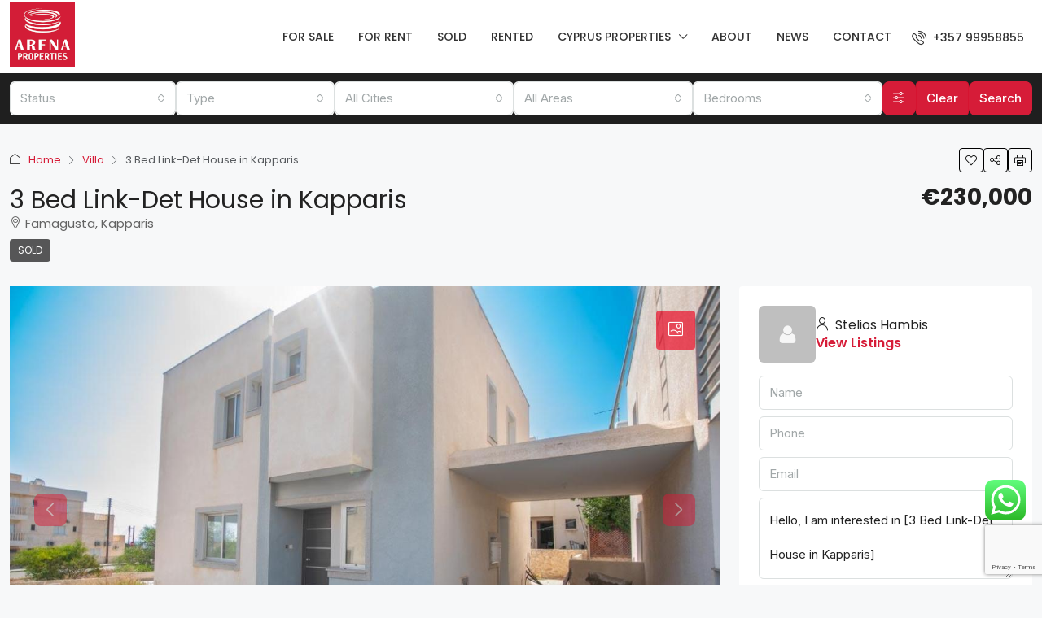

--- FILE ---
content_type: text/html; charset=UTF-8
request_url: https://www.arenaproperties.com/property/3-bed-link-det-house-in-kapparis-5785/
body_size: 43923
content:
<!doctype html>
<html lang="en-US" prefix="og: https://ogp.me/ns#">
<head>
	<meta charset="UTF-8" />
	<meta name="viewport" content="width=device-width, initial-scale=1.0" />
	<link rel="profile" href="https://gmpg.org/xfn/11" />
    <meta name="format-detection" content="telephone=no">
			<style>
		.houzez-library-modal-btn {margin-left: 5px;background: #35AAE1;vertical-align: top;font-size: 0 !important;}
		.houzez-library-modal-btn:before {content: '';width: 16px;height: 16px;background-image: url('https://www.arenaproperties.com/wp-content/themes/houzez/img/studio-icon.png');background-position: center;background-size: contain;background-repeat: no-repeat;}
		#houzez-library-modal .houzez-elementor-template-library-template-name {text-align: right;flex: 1 0 0%;}
		.houzez-sync-btn {background: #28a745 !important;color: white !important;margin-right: 10px;}
		.houzez-sync-btn:hover {background: #218838 !important;}
		.houzez-notice {padding: 10px 15px;margin: 10px 0;border-radius: 4px;font-size: 14px;}
		.houzez-notice.houzez-success {background: #d4edda;color: #155724;border: 1px solid #c3e6cb;}
		.houzez-notice.houzez-error {background: #f8d7da;color: #721c24;border: 1px solid #f5c6cb;}
		.houzez-notice.houzez-info {background: #d1ecf1;color: #0c5460;border: 1px solid #bee5eb;}
		</style>
	
<!-- Search Engine Optimization by Rank Math PRO - https://rankmath.com/ -->
<title>3 Bed Link-Det House in Kapparis - Arena Properties</title>
<meta name="description" content="Brand new, modern design 3 bed link-Det house located in a quiet residential area in Kapparis and only few minutes away from the beach and near by amenities."/>
<meta name="robots" content="follow, index, max-snippet:-1, max-video-preview:-1, max-image-preview:large"/>
<link rel="canonical" href="https://www.arenaproperties.com/property/3-bed-link-det-house-in-kapparis-5785/" />
<meta property="og:locale" content="en_US" />
<meta property="og:type" content="article" />
<meta property="og:title" content="3 Bed Link-Det House in Kapparis - Arena Properties" />
<meta property="og:description" content="Brand new, modern design 3 bed link-Det house located in a quiet residential area in Kapparis and only few minutes away from the beach and near by amenities." />
<meta property="og:url" content="https://www.arenaproperties.com/property/3-bed-link-det-house-in-kapparis-5785/" />
<meta property="og:site_name" content="Arena Properties - Real Estate Cyprus" />
<meta property="og:updated_time" content="2025-12-15T13:57:13+00:00" />
<meta property="og:image" content="https://www.arenaproperties.com/wp-content/uploads/2025/12/1-3-bed-link-det-house-in-Kapparis-5785-1-2.jpg" />
<meta property="og:image:secure_url" content="https://www.arenaproperties.com/wp-content/uploads/2025/12/1-3-bed-link-det-house-in-Kapparis-5785-1-2.jpg" />
<meta property="og:image:width" content="1201" />
<meta property="og:image:height" content="800" />
<meta property="og:image:alt" content="3 Bed Link-Det House in Kapparis" />
<meta property="og:image:type" content="image/jpeg" />
<meta name="twitter:card" content="summary_large_image" />
<meta name="twitter:title" content="3 Bed Link-Det House in Kapparis - Arena Properties" />
<meta name="twitter:description" content="Brand new, modern design 3 bed link-Det house located in a quiet residential area in Kapparis and only few minutes away from the beach and near by amenities." />
<meta name="twitter:image" content="https://www.arenaproperties.com/wp-content/uploads/2025/12/1-3-bed-link-det-house-in-Kapparis-5785-1-2.jpg" />
<meta name="twitter:label1" content="Written by" />
<meta name="twitter:data1" content="adminp" />
<meta name="twitter:label2" content="Time to read" />
<meta name="twitter:data2" content="Less than a minute" />
<!-- /Rank Math WordPress SEO plugin -->

<link rel='dns-prefetch' href='//www.google.com' />
<link rel='dns-prefetch' href='//www.googletagmanager.com' />
<link rel='dns-prefetch' href='//fonts.googleapis.com' />
<link rel='preconnect' href='https://fonts.gstatic.com' crossorigin />
<link rel="alternate" type="application/rss+xml" title="Arena Properties &raquo; Feed" href="https://www.arenaproperties.com/feed/" />
<link rel="alternate" type="application/rss+xml" title="Arena Properties &raquo; Comments Feed" href="https://www.arenaproperties.com/comments/feed/" />
<link rel="alternate" title="oEmbed (JSON)" type="application/json+oembed" href="https://www.arenaproperties.com/wp-json/oembed/1.0/embed?url=https%3A%2F%2Fwww.arenaproperties.com%2Fproperty%2F3-bed-link-det-house-in-kapparis-5785%2F" />
<link rel="alternate" title="oEmbed (XML)" type="text/xml+oembed" href="https://www.arenaproperties.com/wp-json/oembed/1.0/embed?url=https%3A%2F%2Fwww.arenaproperties.com%2Fproperty%2F3-bed-link-det-house-in-kapparis-5785%2F&#038;format=xml" />
<meta property="og:title" content="3 Bed Link-Det House in Kapparis"/><meta property="og:description" content="Link-Det House in Kapparis for sale
Brand new, modern design 3 bed link-Det house located in a quiet residential area in Kapparis and only few minutes away from" /><meta property="og:type" content="article"/><meta property="og:url" content="https://www.arenaproperties.com/property/3-bed-link-det-house-in-kapparis-5785/"/><meta property="og:site_name" content="Arena Properties"/><meta property="og:image" content="https://www.arenaproperties.com/wp-content/uploads/2025/12/1-3-bed-link-det-house-in-Kapparis-5785-1-2.jpg"/><style id='wp-img-auto-sizes-contain-inline-css' type='text/css'>
img:is([sizes=auto i],[sizes^="auto," i]){contain-intrinsic-size:3000px 1500px}
/*# sourceURL=wp-img-auto-sizes-contain-inline-css */
</style>

<link rel='stylesheet' id='ht_ctc_main_css-css' href='https://www.arenaproperties.com/wp-content/plugins/click-to-chat-for-whatsapp/new/inc/assets/css/main.css?ver=4.35' type='text/css' media='all' />
<style id='wp-emoji-styles-inline-css' type='text/css'>

	img.wp-smiley, img.emoji {
		display: inline !important;
		border: none !important;
		box-shadow: none !important;
		height: 1em !important;
		width: 1em !important;
		margin: 0 0.07em !important;
		vertical-align: -0.1em !important;
		background: none !important;
		padding: 0 !important;
	}
/*# sourceURL=wp-emoji-styles-inline-css */
</style>
<link rel='stylesheet' id='wp-block-library-css' href='https://www.arenaproperties.com/wp-includes/css/dist/block-library/style.min.css?ver=6.9' type='text/css' media='all' />
<style id='classic-theme-styles-inline-css' type='text/css'>
/*! This file is auto-generated */
.wp-block-button__link{color:#fff;background-color:#32373c;border-radius:9999px;box-shadow:none;text-decoration:none;padding:calc(.667em + 2px) calc(1.333em + 2px);font-size:1.125em}.wp-block-file__button{background:#32373c;color:#fff;text-decoration:none}
/*# sourceURL=/wp-includes/css/classic-themes.min.css */
</style>
<style id='global-styles-inline-css' type='text/css'>
:root{--wp--preset--aspect-ratio--square: 1;--wp--preset--aspect-ratio--4-3: 4/3;--wp--preset--aspect-ratio--3-4: 3/4;--wp--preset--aspect-ratio--3-2: 3/2;--wp--preset--aspect-ratio--2-3: 2/3;--wp--preset--aspect-ratio--16-9: 16/9;--wp--preset--aspect-ratio--9-16: 9/16;--wp--preset--color--black: #000000;--wp--preset--color--cyan-bluish-gray: #abb8c3;--wp--preset--color--white: #ffffff;--wp--preset--color--pale-pink: #f78da7;--wp--preset--color--vivid-red: #cf2e2e;--wp--preset--color--luminous-vivid-orange: #ff6900;--wp--preset--color--luminous-vivid-amber: #fcb900;--wp--preset--color--light-green-cyan: #7bdcb5;--wp--preset--color--vivid-green-cyan: #00d084;--wp--preset--color--pale-cyan-blue: #8ed1fc;--wp--preset--color--vivid-cyan-blue: #0693e3;--wp--preset--color--vivid-purple: #9b51e0;--wp--preset--gradient--vivid-cyan-blue-to-vivid-purple: linear-gradient(135deg,rgb(6,147,227) 0%,rgb(155,81,224) 100%);--wp--preset--gradient--light-green-cyan-to-vivid-green-cyan: linear-gradient(135deg,rgb(122,220,180) 0%,rgb(0,208,130) 100%);--wp--preset--gradient--luminous-vivid-amber-to-luminous-vivid-orange: linear-gradient(135deg,rgb(252,185,0) 0%,rgb(255,105,0) 100%);--wp--preset--gradient--luminous-vivid-orange-to-vivid-red: linear-gradient(135deg,rgb(255,105,0) 0%,rgb(207,46,46) 100%);--wp--preset--gradient--very-light-gray-to-cyan-bluish-gray: linear-gradient(135deg,rgb(238,238,238) 0%,rgb(169,184,195) 100%);--wp--preset--gradient--cool-to-warm-spectrum: linear-gradient(135deg,rgb(74,234,220) 0%,rgb(151,120,209) 20%,rgb(207,42,186) 40%,rgb(238,44,130) 60%,rgb(251,105,98) 80%,rgb(254,248,76) 100%);--wp--preset--gradient--blush-light-purple: linear-gradient(135deg,rgb(255,206,236) 0%,rgb(152,150,240) 100%);--wp--preset--gradient--blush-bordeaux: linear-gradient(135deg,rgb(254,205,165) 0%,rgb(254,45,45) 50%,rgb(107,0,62) 100%);--wp--preset--gradient--luminous-dusk: linear-gradient(135deg,rgb(255,203,112) 0%,rgb(199,81,192) 50%,rgb(65,88,208) 100%);--wp--preset--gradient--pale-ocean: linear-gradient(135deg,rgb(255,245,203) 0%,rgb(182,227,212) 50%,rgb(51,167,181) 100%);--wp--preset--gradient--electric-grass: linear-gradient(135deg,rgb(202,248,128) 0%,rgb(113,206,126) 100%);--wp--preset--gradient--midnight: linear-gradient(135deg,rgb(2,3,129) 0%,rgb(40,116,252) 100%);--wp--preset--font-size--small: 13px;--wp--preset--font-size--medium: 20px;--wp--preset--font-size--large: 36px;--wp--preset--font-size--x-large: 42px;--wp--preset--spacing--20: 0.44rem;--wp--preset--spacing--30: 0.67rem;--wp--preset--spacing--40: 1rem;--wp--preset--spacing--50: 1.5rem;--wp--preset--spacing--60: 2.25rem;--wp--preset--spacing--70: 3.38rem;--wp--preset--spacing--80: 5.06rem;--wp--preset--shadow--natural: 6px 6px 9px rgba(0, 0, 0, 0.2);--wp--preset--shadow--deep: 12px 12px 50px rgba(0, 0, 0, 0.4);--wp--preset--shadow--sharp: 6px 6px 0px rgba(0, 0, 0, 0.2);--wp--preset--shadow--outlined: 6px 6px 0px -3px rgb(255, 255, 255), 6px 6px rgb(0, 0, 0);--wp--preset--shadow--crisp: 6px 6px 0px rgb(0, 0, 0);}:where(.is-layout-flex){gap: 0.5em;}:where(.is-layout-grid){gap: 0.5em;}body .is-layout-flex{display: flex;}.is-layout-flex{flex-wrap: wrap;align-items: center;}.is-layout-flex > :is(*, div){margin: 0;}body .is-layout-grid{display: grid;}.is-layout-grid > :is(*, div){margin: 0;}:where(.wp-block-columns.is-layout-flex){gap: 2em;}:where(.wp-block-columns.is-layout-grid){gap: 2em;}:where(.wp-block-post-template.is-layout-flex){gap: 1.25em;}:where(.wp-block-post-template.is-layout-grid){gap: 1.25em;}.has-black-color{color: var(--wp--preset--color--black) !important;}.has-cyan-bluish-gray-color{color: var(--wp--preset--color--cyan-bluish-gray) !important;}.has-white-color{color: var(--wp--preset--color--white) !important;}.has-pale-pink-color{color: var(--wp--preset--color--pale-pink) !important;}.has-vivid-red-color{color: var(--wp--preset--color--vivid-red) !important;}.has-luminous-vivid-orange-color{color: var(--wp--preset--color--luminous-vivid-orange) !important;}.has-luminous-vivid-amber-color{color: var(--wp--preset--color--luminous-vivid-amber) !important;}.has-light-green-cyan-color{color: var(--wp--preset--color--light-green-cyan) !important;}.has-vivid-green-cyan-color{color: var(--wp--preset--color--vivid-green-cyan) !important;}.has-pale-cyan-blue-color{color: var(--wp--preset--color--pale-cyan-blue) !important;}.has-vivid-cyan-blue-color{color: var(--wp--preset--color--vivid-cyan-blue) !important;}.has-vivid-purple-color{color: var(--wp--preset--color--vivid-purple) !important;}.has-black-background-color{background-color: var(--wp--preset--color--black) !important;}.has-cyan-bluish-gray-background-color{background-color: var(--wp--preset--color--cyan-bluish-gray) !important;}.has-white-background-color{background-color: var(--wp--preset--color--white) !important;}.has-pale-pink-background-color{background-color: var(--wp--preset--color--pale-pink) !important;}.has-vivid-red-background-color{background-color: var(--wp--preset--color--vivid-red) !important;}.has-luminous-vivid-orange-background-color{background-color: var(--wp--preset--color--luminous-vivid-orange) !important;}.has-luminous-vivid-amber-background-color{background-color: var(--wp--preset--color--luminous-vivid-amber) !important;}.has-light-green-cyan-background-color{background-color: var(--wp--preset--color--light-green-cyan) !important;}.has-vivid-green-cyan-background-color{background-color: var(--wp--preset--color--vivid-green-cyan) !important;}.has-pale-cyan-blue-background-color{background-color: var(--wp--preset--color--pale-cyan-blue) !important;}.has-vivid-cyan-blue-background-color{background-color: var(--wp--preset--color--vivid-cyan-blue) !important;}.has-vivid-purple-background-color{background-color: var(--wp--preset--color--vivid-purple) !important;}.has-black-border-color{border-color: var(--wp--preset--color--black) !important;}.has-cyan-bluish-gray-border-color{border-color: var(--wp--preset--color--cyan-bluish-gray) !important;}.has-white-border-color{border-color: var(--wp--preset--color--white) !important;}.has-pale-pink-border-color{border-color: var(--wp--preset--color--pale-pink) !important;}.has-vivid-red-border-color{border-color: var(--wp--preset--color--vivid-red) !important;}.has-luminous-vivid-orange-border-color{border-color: var(--wp--preset--color--luminous-vivid-orange) !important;}.has-luminous-vivid-amber-border-color{border-color: var(--wp--preset--color--luminous-vivid-amber) !important;}.has-light-green-cyan-border-color{border-color: var(--wp--preset--color--light-green-cyan) !important;}.has-vivid-green-cyan-border-color{border-color: var(--wp--preset--color--vivid-green-cyan) !important;}.has-pale-cyan-blue-border-color{border-color: var(--wp--preset--color--pale-cyan-blue) !important;}.has-vivid-cyan-blue-border-color{border-color: var(--wp--preset--color--vivid-cyan-blue) !important;}.has-vivid-purple-border-color{border-color: var(--wp--preset--color--vivid-purple) !important;}.has-vivid-cyan-blue-to-vivid-purple-gradient-background{background: var(--wp--preset--gradient--vivid-cyan-blue-to-vivid-purple) !important;}.has-light-green-cyan-to-vivid-green-cyan-gradient-background{background: var(--wp--preset--gradient--light-green-cyan-to-vivid-green-cyan) !important;}.has-luminous-vivid-amber-to-luminous-vivid-orange-gradient-background{background: var(--wp--preset--gradient--luminous-vivid-amber-to-luminous-vivid-orange) !important;}.has-luminous-vivid-orange-to-vivid-red-gradient-background{background: var(--wp--preset--gradient--luminous-vivid-orange-to-vivid-red) !important;}.has-very-light-gray-to-cyan-bluish-gray-gradient-background{background: var(--wp--preset--gradient--very-light-gray-to-cyan-bluish-gray) !important;}.has-cool-to-warm-spectrum-gradient-background{background: var(--wp--preset--gradient--cool-to-warm-spectrum) !important;}.has-blush-light-purple-gradient-background{background: var(--wp--preset--gradient--blush-light-purple) !important;}.has-blush-bordeaux-gradient-background{background: var(--wp--preset--gradient--blush-bordeaux) !important;}.has-luminous-dusk-gradient-background{background: var(--wp--preset--gradient--luminous-dusk) !important;}.has-pale-ocean-gradient-background{background: var(--wp--preset--gradient--pale-ocean) !important;}.has-electric-grass-gradient-background{background: var(--wp--preset--gradient--electric-grass) !important;}.has-midnight-gradient-background{background: var(--wp--preset--gradient--midnight) !important;}.has-small-font-size{font-size: var(--wp--preset--font-size--small) !important;}.has-medium-font-size{font-size: var(--wp--preset--font-size--medium) !important;}.has-large-font-size{font-size: var(--wp--preset--font-size--large) !important;}.has-x-large-font-size{font-size: var(--wp--preset--font-size--x-large) !important;}
:where(.wp-block-post-template.is-layout-flex){gap: 1.25em;}:where(.wp-block-post-template.is-layout-grid){gap: 1.25em;}
:where(.wp-block-term-template.is-layout-flex){gap: 1.25em;}:where(.wp-block-term-template.is-layout-grid){gap: 1.25em;}
:where(.wp-block-columns.is-layout-flex){gap: 2em;}:where(.wp-block-columns.is-layout-grid){gap: 2em;}
:root :where(.wp-block-pullquote){font-size: 1.5em;line-height: 1.6;}
/*# sourceURL=global-styles-inline-css */
</style>
<link rel='stylesheet' id='elementor-frontend-css' href='https://www.arenaproperties.com/wp-content/plugins/elementor/assets/css/frontend.min.css?ver=3.33.4' type='text/css' media='all' />
<link rel='stylesheet' id='elementor-post-8-css' href='https://www.arenaproperties.com/wp-content/uploads/elementor/css/post-8.css?ver=1769511463' type='text/css' media='all' />
<link rel='stylesheet' id='houzez-studio-css' href='https://www.arenaproperties.com/wp-content/plugins/houzez-studio/public/css/houzez-studio-public.css?ver=1.2.1' type='text/css' media='all' />
<link rel='stylesheet' id='grw-public-main-css-css' href='https://www.arenaproperties.com/wp-content/plugins/widget-google-reviews/assets/css/public-main.css?ver=6.9.1' type='text/css' media='all' />
<link rel='stylesheet' id='bootstrap-css' href='https://www.arenaproperties.com/wp-content/themes/houzez/css/bootstrap.min.css?ver=5.3.3' type='text/css' media='all' />
<link rel='stylesheet' id='bootstrap-select-css' href='https://www.arenaproperties.com/wp-content/themes/houzez/css/bootstrap-select.min.css?ver=1.14.0' type='text/css' media='all' />
<link rel='stylesheet' id='houzez-icons-css' href='https://www.arenaproperties.com/wp-content/themes/houzez/css/icons.css?ver=4.1.8' type='text/css' media='all' />
<link rel='stylesheet' id='slick-css' href='https://www.arenaproperties.com/wp-content/themes/houzez/css/slick.min.css?ver=1.8.1' type='text/css' media='all' />
<link rel='stylesheet' id='slick-theme-css' href='https://www.arenaproperties.com/wp-content/themes/houzez/css/slick-theme.min.css?ver=1.8.1' type='text/css' media='all' />
<link rel='stylesheet' id='lightslider-css' href='https://www.arenaproperties.com/wp-content/themes/houzez/css/lightslider.css?ver=1.1.3' type='text/css' media='all' />
<link rel='stylesheet' id='fancybox-css' href='https://www.arenaproperties.com/wp-content/themes/houzez/js/vendors/fancybox/fancybox.css?ver=5.0.36' type='text/css' media='all' />
<link rel='stylesheet' id='bootstrap-datepicker-css' href='https://www.arenaproperties.com/wp-content/themes/houzez/css/bootstrap-datepicker.min.css?ver=1.9.0' type='text/css' media='all' />
<link rel='stylesheet' id='houzez-main-css' href='https://www.arenaproperties.com/wp-content/themes/houzez/css/main.css?ver=4.1.8' type='text/css' media='all' />
<link rel='stylesheet' id='houzez-styling-options-css' href='https://www.arenaproperties.com/wp-content/themes/houzez/css/styling-options.css?ver=4.1.8' type='text/css' media='all' />
<link rel='stylesheet' id='houzez-style-css' href='https://www.arenaproperties.com/wp-content/themes/houzez-child/style.css?ver=4.1.8' type='text/css' media='all' />
<style id='houzez-style-inline-css' type='text/css'>

        @media (min-width: 1200px) {
          .container {
              max-width: 1310px;
          }
        }
        body {
            font-family: Inter;
            font-size: 16px;
            font-weight: 400;
            line-height: 22px;
            text-transform: none;
        }
        .main-nav,
        .dropdown-menu,
        .login-register,
        .btn.btn-create-listing,
        .logged-in-nav,
        .btn-phone-number {
          font-family: Inter;
          font-size: 14px;
          font-weight: 500;
          text-transform: uppercase;
        }

        .btn,
        .ele-btn,
        .houzez-search-button,
        .houzez-submit-button,
        .form-control,
        .bootstrap-select .text,
        .sort-by-title,
        .woocommerce ul.products li.product .button,
        .form-control,
        .bootstrap-select .text,
        .sort-by-title {
          font-family: Inter;
        }
        
        h1, h2, h3, h4, h5, h6, .item-title {
          font-family: Inter;
          font-weight: 400;
          text-transform: none;
        }

        .post-content-wrap h1, .post-content-wrap h2, .post-content-wrap h3, .post-content-wrap h4, .post-content-wrap h5, .post-content-wrap h6 {
          font-weight: 400;
          text-transform: none;
          text-align: inherit; 
        }

        .top-bar-wrap {
            font-family: Inter;
            font-size: 14px;
            font-weight: 400;
            text-transform: none;   
        }
        .footer-wrap {
            font-family: Inter;
            font-size: 14px;
            font-weight: 400;
            text-transform: none;
        }
        
        .header-v1 .header-inner-wrap {
            height: 70px; 
        }
        .header-v1 .header-inner-wrap .nav-link {
          line-height: 70px;
        }
        .header-v2 .header-top .navbar {
          height: 110px; 
        }

        .header-v2 .header-bottom .header-inner-wrap {
            height: 54px;
        }

        .header-v2 .header-bottom .header-inner-wrap .nav-link {
            line-height: 54px;
        }

        .header-v3 .header-top .header-inner-wrap,
        .header-v3 .header-top .header-contact-wrap {
          height: 80px;
          line-height: 80px; 
        }
        .header-v3 .header-bottom .header-inner-wrap {
            height: 54px;
        }
        .header-v3 .header-bottom .header-inner-wrap .nav-link {
            line-height: 54px;
        }

        .header-v4 .header-inner-wrap {
            height: 90px;
        }
        .header-v4 .header-inner-wrap .nav-link {
            line-height: 90px;
        }

        .header-v5 .header-top .header-inner-wrap {
            height: 110px;
        }

        .header-v5 .header-bottom .header-inner-wrap {
            height: 54px;
            line-height: 54px;
        }

        .header-v6 .header-inner-wrap,
        .header-v6 .navbar-logged-in-wrap {
            height: 60px;
            line-height: 60px;
        }

        @media (min-width: 1200px) {
            .header-v5 .header-top .container {
                max-width: 1170px;
            }
        }
    
      body,
      .main-wrap,
      .fw-property-documents-wrap h3 span, 
      .fw-property-details-wrap h3 span {
        background-color: #f7f8f9; 
      }
      .houzez-main-wrap-v2, .main-wrap.agent-detail-page-v2 {
        background-color: #ffffff;
      }

       body,
      .form-control,
      .bootstrap-select .text,
      .item-title a,
      .listing-tabs .nav-tabs .nav-link,
      .item-wrap-v2 .item-amenities li span,
      .item-wrap-v2 .item-amenities li:before,
      .item-parallax-wrap .item-price-wrap,
      .list-view .item-body .item-price-wrap,
      .property-slider-item .item-price-wrap,
      .page-title-wrap .item-price-wrap,
      .agent-information .agent-phone span a,
      .property-overview-wrap ul li strong,
      .mobile-property-title .item-price-wrap .item-price,
      .fw-property-features-left li a,
      .lightbox-content-wrap .item-price-wrap,
      .blog-post-item-v1 .blog-post-title h3 a,
      .blog-post-content-widget h4 a,
      .property-item-widget .right-property-item-widget-wrap .item-price-wrap,
      .login-register-form .modal-header .login-register-tabs .nav-link.active,
      .agent-list-wrap .agent-list-content h2 a,
      .agent-list-wrap .agent-list-contact li a,
      .developer-list-wrap .developer-list-content h2 a,
      .developer-list-wrap .developer-list-contact li a,
      .agent-contacts-wrap li a,
      .menu-edit-property li a,
      .statistic-referrals-list li a,
      .chart-nav .nav-pills .nav-link,
      .dashboard-table-properties td .property-payment-status,
      .dashboard-mobile-edit-menu-wrap .bootstrap-select > .dropdown-toggle.bs-placeholder,
      .payment-method-block .radio-tab .control-text,
      .post-title-wrap h2 a,
      .lead-nav-tab.nav-pills .nav-link,
      .deals-nav-tab.nav-pills .nav-link,
      .btn-light-grey-outlined:hover,
      button:not(.bs-placeholder) .filter-option-inner-inner,
      .fw-property-floor-plans-wrap .floor-plans-tabs a,
      .products > .product > .item-body > a,
      .woocommerce ul.products li.product .price,
      .woocommerce div.product p.price, 
      .woocommerce div.product span.price,
      .woocommerce #reviews #comments ol.commentlist li .meta,
      .woocommerce-MyAccount-navigation ul li a,
      .activitiy-item-close-button a,
      .property-section-wrap li a,
      .propertie-list ul li a {
       color: #222222; 
     }


    
      a,
      a:hover,
      a:active,
      a:focus,
      .primary-text,
      .btn-clear,
      .btn-apply,
      .btn-primary-outlined,
      .btn-primary-outlined:before,
      .item-title a:hover,
      .sort-by .bootstrap-select .bs-placeholder,
      .sort-by .bootstrap-select > .btn,
      .sort-by .bootstrap-select > .btn:active,
      .page-link,
      .page-link:hover,
      .accordion-title:before,
      .blog-post-content-widget h4 a:hover,
      .agent-list-wrap .agent-list-content h2 a:hover,
      .agent-list-wrap .agent-list-contact li a:hover,
      .agent-contacts-wrap li a:hover,
      .agent-nav-wrap .nav-pills .nav-link,
      .dashboard-side-menu-wrap .side-menu-dropdown a.active,
      .menu-edit-property li a.active,
      .menu-edit-property li a:hover,
      .dashboard-statistic-block h3 .fa,
      .statistic-referrals-list li a:hover,
      .chart-nav .nav-pills .nav-link.active,
      .board-message-icon-wrap.active,
      .post-title-wrap h2 a:hover,
      .listing-switch-view .switch-btn.active,
      .item-wrap-v6 .item-price-wrap,
      .listing-v6 .list-view .item-body .item-price-wrap,
      .woocommerce nav.woocommerce-pagination ul li a, 
      .woocommerce nav.woocommerce-pagination ul li span,
      .woocommerce-MyAccount-navigation ul li a:hover,
      .property-schedule-tour-form-wrap .control input:checked ~ .control__indicator,
      .property-schedule-tour-form-wrap .control:hover,
      .property-walkscore-wrap-v2 .score-details .houzez-icon,
      .login-register .btn-icon-login-register + .dropdown-menu a,
      .activitiy-item-close-button a:hover,
      .property-section-wrap li a:hover,
      .agent-detail-page-v2 .agent-nav-wrap .nav-link.active,
      .property-lightbox-v2-sections-navigation .slick-prev, 
      .property-lightbox-v2-sections-navigation .slick-next,
      .property-lightbox-v2-sections-navigation .slick-slide.current-section,
      .property-lightbox-v2-sections-navigation .nav-link.active,
      .property-lightbox-v3-sections-navigation .slick-prev,
      .property-lightbox-v3-sections-navigation .slick-next,
      .property-lightbox-v3-sections-navigation .slick-slide.current-section,
      .property-lightbox-v3-sections-navigation .nav-link.active,
      .agent-detail-page-v2 .listing-tabs .nav-link.active,
      .taxonomy-item-list a:before,
      .stats-box .icon-box i,
      .propertie-list ul li a.active,
      .propertie-list ul li a:hover,
      .nav-link,
      .agent-list-position a,
      .top-banner-wrap .nav-pills .nav-link:hover {
        color: #d61c38; 
      }

      .houzez-search-form-js .nav-pills .nav-link:hover, .top-banner-wrap .nav-pills .nav-link:hover {
          color: #fff;
      }
      
      .control input:checked ~ .control__indicator,
      .btn-primary-outlined:hover,
      .page-item.active .page-link,
      .slick-prev:hover,
      .slick-prev:focus,
      .slick-next:hover,
      .slick-next:focus,
      .mobile-property-tools .nav-pills .nav-link.active,
      .login-register-form .modal-header,
      .agent-nav-wrap .nav-pills .nav-link.active,
      .board-message-icon-wrap .notification-circle,
      .primary-label,
      .fc-event,
      .fc-event-dot,
      .compare-table .table-hover > tbody > tr:hover,
      .post-tag,
      .datepicker table tr td.active.active,
      .datepicker table tr td.active.disabled,
      .datepicker table tr td.active.disabled.active,
      .datepicker table tr td.active.disabled.disabled,
      .datepicker table tr td.active.disabled:active,
      .datepicker table tr td.active.disabled:hover,
      .datepicker table tr td.active.disabled:hover.active,
      .datepicker table tr td.active.disabled:hover.disabled,
      .datepicker table tr td.active.disabled:hover:active,
      .datepicker table tr td.active.disabled:hover:hover,
      .datepicker table tr td.active.disabled:hover[disabled],
      .datepicker table tr td.active.disabled[disabled],
      .datepicker table tr td.active:active,
      .datepicker table tr td.active:hover,
      .datepicker table tr td.active:hover.active,
      .datepicker table tr td.active:hover.disabled,
      .datepicker table tr td.active:hover:active,
      .datepicker table tr td.active:hover:hover,
      .datepicker table tr td.active:hover[disabled],
      .datepicker table tr td.active[disabled],
      .ui-slider-horizontal .ui-slider-range,
      .slick-arrow,
      .btn-load-more .spinner .bounce1,
      .btn-load-more .spinner .bounce2,
      .btn-load-more .spinner .bounce3 {
        background-color: #d61c38; 
      }

      .control input:checked ~ .control__indicator,
      .btn-primary-outlined,
      .btn-primary-outlined:hover,
      .page-item.active .page-link,
      .mobile-property-tools .nav-pills .nav-link.active,
      .agent-nav-wrap .nav-pills .nav-link,
      .agent-nav-wrap .nav-pills .nav-link.active,
      .chart-nav .nav-pills .nav-link.active,
      .dashaboard-snake-nav .step-block.active,
      .fc-event,
      .fc-event-dot,
      .save-search-form-wrap,
      .property-schedule-tour-form-wrap .control input:checked ~ .control__indicator,
      .property-tabs-module.property-nav-tabs-v5 .nav-link.active,
      .price-table-button
          .control--radio
          input:checked
          + .control__indicator
          + .control__label
          + .control__background,
      .agent-detail-page-v2 .agent-nav-wrap .nav-link.active {
        border-color: #d61c38; 
      }

      .stats-box .icon-box {
        border: 1px solid #d61c38;
      }

      .slick-arrow:hover {
        background-color: rgba(236,0,30,0.65); 
      }

      .property-banner .nav-pills .nav-link.active {
        background-color: rgba(236,0,30,0.65) !important; 
      }

      .property-navigation-wrap a.active {
        color: #d61c38;
        -webkit-box-shadow: inset 0 -3px #d61c38;
        box-shadow: inset 0 -3px #d61c38; 
      }

      .property-nav-tabs-v1 .nav-item .nav-link.active,
      .property-nav-tabs-v1 .nav-item .nav-link.show,
      .property-nav-tabs-v2 .nav-item .nav-link.active,
      .property-nav-tabs-v2 .nav-item .nav-link.show {
          -webkit-box-shadow: 0 3px 0 inset #d61c38;
          box-shadow: 0 3px 0 inset #d61c38;
          border-bottom: 2px solid #f7f8f9;
      }

      .property-tabs-module.property-nav-tabs-v3 .nav-link.active::before,
      .property-tabs-module.property-nav-tabs-v4 .nav-link.active::before {
          border-top-color: #d61c38;
      }
      
      .property-tabs-module.property-nav-tabs-v3 .nav-link.active::after,
      .property-tabs-module.property-nav-tabs-v4 .nav-link.active::after {
          border-bottom-color: #f7f8f9;
          border-top-color: #f7f8f9;
      }

      .property-tabs-module.property-nav-tabs-v3 .nav-link.active,
      .property-tabs-module.property-nav-tabs-v4 .nav-link.active {
          border-bottom: 1px solid #d61c38;
      }

      @media (max-width: 767.98px) {
          .product-tabs-wrap-v1 .nav-link.active {
              background-color: #d61c38 !important;
              border-color: #d61c38;
          }
      }

      .property-lightbox-nav .nav-item.nav-item-active {
          -webkit-box-shadow: inset 0 -3px #d61c38;
          box-shadow: inset 0 -3px #d61c38;
      }

      .property-lightbox-nav .nav-item.nav-item-active a {
          color: #d61c38;
      }

      .deals-table-wrap {
          scrollbar-color: #d61c38 #f1f1f1;
      }

      .deals-table-wrap::-webkit-scrollbar-thumb {
          background: #d61c38;
      }

      .deals-table-wrap::-webkit-scrollbar-thumb:hover {
          background: #d61c38;
      }

      .deals-table-wrap::-webkit-scrollbar-track {
          background: #d61c38;
      }

      .btn-primary,
      .fc-button-primary,
      .woocommerce nav.woocommerce-pagination ul li a:focus, 
      .woocommerce nav.woocommerce-pagination ul li a:hover, 
      .woocommerce nav.woocommerce-pagination ul li span.current {
        color: #fff;
        background-color: #d61c38;
        border-color: #d61c38; 
      }
      .btn-primary:focus, .btn-primary:focus:active,
      .fc-button-primary:focus,
      .fc-button-primary:focus:active {
        color: #fff;
        background-color: #d61c38;
        border-color: #d61c38; 
      }
      .btn-primary:hover,
      .fc-button-primary:hover {
        color: #fff;
        background-color: #ec001e;
        border-color: #ec001e; 
      }
      .btn-primary:active, 
      .btn-primary:not(:disabled):not(:disabled):active,
      .fc-button-primary:active,
      .fc-button-primary:not(:disabled):not(:disabled):active {
        color: #fff;
        background-color: #ec001e;
        border-color: #ec001e; 
      }

      .btn-secondary,
      .woocommerce span.onsale,
      .woocommerce ul.products li.product .button,
      .woocommerce #respond input#submit.alt, 
      .woocommerce a.button.alt, 
      .woocommerce button.button.alt, 
      .woocommerce input.button.alt,
      .woocommerce #review_form #respond .form-submit input,
      .woocommerce #respond input#submit, 
      .woocommerce a.button, 
      .woocommerce button.button, 
      .woocommerce input.button {
        color: #fff;
        background-color: #333333;
        border-color: #333333; 
      }
      .btn-secondary:focus,
      .btn-secondary:focus:active {
        color: #fff;
        background-color: #333333;
        border-color: #333333; 
      }
      .woocommerce ul.products li.product .button:focus,
      .woocommerce ul.products li.product .button:active,
      .woocommerce #respond input#submit.alt:focus, 
      .woocommerce a.button.alt:focus, 
      .woocommerce button.button.alt:focus, 
      .woocommerce input.button.alt:focus,
      .woocommerce #respond input#submit.alt:active, 
      .woocommerce a.button.alt:active, 
      .woocommerce button.button.alt:active, 
      .woocommerce input.button.alt:active,
      .woocommerce #review_form #respond .form-submit input:focus,
      .woocommerce #review_form #respond .form-submit input:active,
      .woocommerce #respond input#submit:active, 
      .woocommerce a.button:active, 
      .woocommerce button.button:active, 
      .woocommerce input.button:active,
      .woocommerce #respond input#submit:focus, 
      .woocommerce a.button:focus, 
      .woocommerce button.button:focus, 
      .woocommerce input.button:focus {
        color: #fff;
        background-color: #333333;
        border-color: #333333; 
      }
      .btn-secondary:hover,
      .woocommerce ul.products li.product .button:hover,
      .woocommerce #respond input#submit.alt:hover, 
      .woocommerce a.button.alt:hover, 
      .woocommerce button.button.alt:hover, 
      .woocommerce input.button.alt:hover,
      .woocommerce #review_form #respond .form-submit input:hover,
      .woocommerce #respond input#submit:hover, 
      .woocommerce a.button:hover, 
      .woocommerce button.button:hover, 
      .woocommerce input.button:hover {
        color: #fff;
        background-color: #272827;
        border-color: #272827; 
      }
      .btn-secondary:active, 
      .btn-secondary:not(:disabled):not(:disabled):active {
        color: #fff;
        background-color: #272827;
        border-color: #272827; 
      }

      .btn-primary-outlined {
        color: #d61c38;
        background-color: transparent;
        border-color: #d61c38; 
      }
      .btn-primary-outlined:focus, .btn-primary-outlined:focus:active {
        color: #d61c38;
        background-color: transparent;
        border-color: #d61c38; 
      }
      .btn-primary-outlined:hover {
        color: #fff;
        background-color: #ec001e;
        border-color: #ec001e; 
      }
      .btn-primary-outlined:active, .btn-primary-outlined:not(:disabled):not(:disabled):active {
        color: #d61c38;
        background-color: rgba(26, 26, 26, 0);
        border-color: #ec001e; 
      }

      .btn-secondary-outlined {
        color: #333333;
        background-color: transparent;
        border-color: #333333; 
      }
      .btn-secondary-outlined:focus, .btn-secondary-outlined:focus:active {
        color: #333333;
        background-color: transparent;
        border-color: #333333; 
      }
      .btn-secondary-outlined:hover {
        color: #fff;
        background-color: #272827;
        border-color: #272827; 
      }
      .btn-secondary-outlined:active, .btn-secondary-outlined:not(:disabled):not(:disabled):active {
        color: #333333;
        background-color: rgba(26, 26, 26, 0);
        border-color: #272827; 
      }

      .btn-call {
        color: #333333;
        background-color: transparent;
        border-color: #333333; 
      }
      .btn-call:focus, .btn-call:focus:active {
        color: #333333;
        background-color: transparent;
        border-color: #333333; 
      }
      .btn-call:hover {
        color: #333333;
        background-color: rgba(26, 26, 26, 0);
        border-color: #272827; 
      }
      .btn-call:active, .btn-call:not(:disabled):not(:disabled):active {
        color: #333333;
        background-color: rgba(26, 26, 26, 0);
        border-color: #272827; 
      }
      .icon-delete .btn-loader:after{
          border-color: #d61c38 transparent #d61c38 transparent
      }
    
      .header-v1 {
        background-color: #004274;
        border-bottom: 1px solid #004274; 
      }

      .header-v1 a.nav-link,
      .header-v1 .btn-phone-number a {
        color: #FFFFFF; 
      }

      .header-v1 a.nav-link:hover,
      .header-v1 a.nav-link:active {
        color: #00aeff;
        background-color: rgba(0, 174, 255, 0.1); 
      }
      .header-desktop .main-nav .nav-link {
          letter-spacing: 0.0px;
      }
      .header-v1 .btn-phone-number a:hover,
      .header-v1 .btn-phone-number a:active {
        color: #00aeff;
      }
    
      .header-v2 .header-top,
      .header-v5 .header-top,
      .header-v2 .header-contact-wrap {
        background-color: #ffffff; 
      }

      .header-v2 .header-bottom, 
      .header-v5 .header-bottom {
        background-color: #004274;
      }

      .header-v2 .header-contact-wrap .header-contact-right, .header-v2 .header-contact-wrap .header-contact-right a, .header-contact-right a:hover, header-contact-right a:active {
        color: #004274; 
      }

      .header-v2 .header-contact-left {
        color: #004274; 
      }

      .header-v2 .header-bottom,
      .header-v2 .navbar-nav > li,
      .header-v2 .navbar-nav > li:first-of-type,
      .header-v5 .header-bottom,
      .header-v5 .navbar-nav > li,
      .header-v5 .navbar-nav > li:first-of-type {
        border-color: rgba(0, 174, 255, 0.2);
      }

      .header-v2 a.nav-link,
      .header-v5 a.nav-link {
        color: #ffffff; 
      }

      .header-v2 a.nav-link:hover,
      .header-v2 a.nav-link:active,
      .header-v5 a.nav-link:hover,
      .header-v5 a.nav-link:active {
        color: #00aeff;
        background-color: rgba(0, 174, 255, 0.1); 
      }

      .header-v2 .header-contact-right a:hover, 
      .header-v2 .header-contact-right a:active,
      .header-v3 .header-contact-right a:hover, 
      .header-v3 .header-contact-right a:active {
        background-color: transparent;
      }

      .header-v2 .header-social-icons a,
      .header-v5 .header-social-icons a {
        color: #004274; 
      }
    
      .header-v3 .header-top {
        background-color: #004274; 
      }

      .header-v3 .header-bottom {
        background-color: #004274; 
      }

      .header-v3 .header-contact,
      .header-v3-mobile {
        background-color: #00aeff;
        color: #ffffff; 
      }

      .header-v3 .header-bottom,
      .header-v3 .login-register,
      .header-v3 .navbar-nav > li,
      .header-v3 .navbar-nav > li:first-of-type {
        border-color: rgba(0, 174, 239, 0.2); 
      }

      .header-v3 a.nav-link, 
      .header-v3 .header-contact-right a:hover, .header-v3 .header-contact-right a:active {
        color: #FFFFFF; 
      }

      .header-v3 a.nav-link:hover,
      .header-v3 a.nav-link:active {
        color: #00aeff;
        background-color: rgba(0, 174, 255, 0.1); 
      }

      .header-v3 .header-social-icons a {
        color: #004274; 
      }
    
      .header-v4 {
        background-color: #ffffff; 
      }

      .header-v4 a.nav-link,
      .header-v4 .btn-phone-number a {
        color: #333333; 
      }

      .header-v4 a.nav-link:hover,
      .header-v4 a.nav-link:active {
        color: #d61c38;
        background-color: rgba(246,248,249,1); 
      }

      .header-v4 .btn-phone-number a:hover,
      .header-v4 .btn-phone-number a:active {
        color: #d61c38;
      }
    
      .header-v6 .header-top {
        background-color: #004274; 
      }

      .header-v6 a.nav-link {
        color: #FFFFFF; 
      }

      .header-v6 a.nav-link:hover,
      .header-v6 a.nav-link:active {
        color: #00aeff;
        background-color: rgba(0, 174, 255, 0.1); 
      }

      .header-v6 .header-social-icons a {
        color: #FFFFFF; 
      }
    
      .header-transparent-wrap .header-v4 {
        border-bottom: 1px solid rgba(255, 255, 255, 0.3); 
      }
    
      .header-transparent-wrap .header-v4 .nav-link, 
      .header-transparent-wrap .header-v4 .login-register-nav a, 
      .header-transparent-wrap .btn-phone-number a {
        color: #ffffff;
      }

      .header-transparent-wrap .header-v4 .nav-link:hover, 
      .header-transparent-wrap .header-v4 .nav-link:active {
        color: #ffffff; 
      }

      .header-transparent-wrap .header-v4 .login-register-nav a:hover, 
      .header-transparent-wrap .header-v4 .login-register-nav a:active,
      .header-transparent-wrap .btn-phone-number a:hover,
      .header-transparent-wrap .btn-phone-number a:active {
        color: #ffffff;
      }
    
      .main-nav .navbar-nav .nav-item .dropdown-menu,
      .login-register .login-register-nav li .dropdown-menu {
        background-color: rgba(255,255,255,0.95); 
      }

      .login-register .login-register-nav li .dropdown-menu:before {
          border-left-color: rgba(255,255,255,0.95);
          border-top-color: rgba(255,255,255,0.95);
      }

      .main-nav .navbar-nav .nav-item .nav-item a,
      .login-register .login-register-nav li .dropdown-menu .nav-item a {
        color: #222222;
        border-bottom: 1px solid #dce0e0; 
      }

      .main-nav .navbar-nav .nav-item .nav-item a:hover,
      .main-nav .navbar-nav .nav-item .nav-item a:active,
      .login-register .login-register-nav li .dropdown-menu .nav-item a:hover {
        color: #d61c38; 
      }
      .main-nav .navbar-nav .nav-item .nav-item a:hover,
      .main-nav .navbar-nav .nav-item .nav-item a:active,
      .login-register .login-register-nav li .dropdown-menu .nav-item a:hover {
          background-color: rgba(246,248,249,1);
      }
    
      .header-main-wrap .btn-create-listing {
        color: #ffffff;
        border: 1px solid #d61c38;
        background-color: #d61c38; 
      }

      .header-main-wrap .btn-create-listing:hover,
      .header-main-wrap .btn-create-listing:active {
        color: rgba(255, 255, 255, 0.99);
        border: 1px solid #d61c38;
        background-color: ; 
      }
    
      .header-transparent-wrap .header-v4 a.btn-create-listing,
      .header-transparent-wrap .login-register .favorite-link .btn-bubble {
        color: #ffffff;
        border: 1px solid #ffffff;
        background-color: rgba(255, 255, 255, 0.2); 
      }

      .header-transparent-wrap .header-v4 a.btn-create-listing:hover,
      .header-transparent-wrap .header-v4 a.btn-create-listing:active {
        color: rgba(255,255,255,1);
        border: 1px solid #d61c38;
        background-color: rgba(214,28,56,0.53); 
      }
    
      .header-transparent-wrap .logged-in-nav a,
      .logged-in-nav a {
        color: #004274;
        border-color: #dce0e0;
        background-color: #FFFFFF; 
      }

      .header-transparent-wrap .logged-in-nav a:hover,
      .header-transparent-wrap .logged-in-nav a:active,
      .logged-in-nav a:hover,
      .logged-in-nav a:active {
        color: #00aeff;
        background-color: rgba(0, 174, 255, 0.1);
        border-color: #dce0e0; 
      }
    
      .form-control::-webkit-input-placeholder,
      .search-banner-wrap ::-webkit-input-placeholder,
      .advanced-search ::-webkit-input-placeholder,
      .advanced-search-banner-wrap ::-webkit-input-placeholder,
      .overlay-search-advanced-module ::-webkit-input-placeholder {
        color: #a1a7a8; 
      }
      .bootstrap-select > .dropdown-toggle.bs-placeholder, 
      .bootstrap-select > .dropdown-toggle.bs-placeholder:active, 
      .bootstrap-select > .dropdown-toggle.bs-placeholder:focus, 
      .bootstrap-select > .dropdown-toggle.bs-placeholder:hover {
        color: #a1a7a8; 
      }
      .form-control::placeholder,
      .search-banner-wrap ::-webkit-input-placeholder,
      .advanced-search ::-webkit-input-placeholder,
      .advanced-search-banner-wrap ::-webkit-input-placeholder,
      .overlay-search-advanced-module ::-webkit-input-placeholder {
        color: #a1a7a8; 
      }

      .search-banner-wrap ::-moz-placeholder,
      .advanced-search ::-moz-placeholder,
      .advanced-search-banner-wrap ::-moz-placeholder,
      .overlay-search-advanced-module ::-moz-placeholder {
        color: #a1a7a8; 
      }

      .search-banner-wrap :-ms-input-placeholder,
      .advanced-search :-ms-input-placeholder,
      .advanced-search-banner-wrap ::-ms-input-placeholder,
      .overlay-search-advanced-module ::-ms-input-placeholder {
        color: #a1a7a8; 
      }

      .search-banner-wrap :-moz-placeholder,
      .advanced-search :-moz-placeholder,
      .advanced-search-banner-wrap :-moz-placeholder,
      .overlay-search-advanced-module :-moz-placeholder {
        color: #a1a7a8; 
      }

      .advanced-search .form-control,
      .advanced-search .bootstrap-select > .btn,
      .location-trigger,
      .location-search .location-trigger,
      .vertical-search-wrap .form-control,
      .vertical-search-wrap .bootstrap-select > .btn,
      .step-search-wrap .form-control,
      .step-search-wrap .bootstrap-select > .btn,
      .advanced-search-banner-wrap .form-control,
      .advanced-search-banner-wrap .bootstrap-select > .btn,
      .search-banner-wrap .form-control,
      .search-banner-wrap .bootstrap-select > .btn,
      .overlay-search-advanced-module .form-control,
      .overlay-search-advanced-module .bootstrap-select > .btn,
      .advanced-search-v2 .advanced-search-btn,
      .advanced-search-v2 .advanced-search-btn:hover {
        border-color: #dce0e0; 
      }

      .advanced-search-nav,
      .search-expandable,
      .overlay-search-advanced-module,
      .advanced-search-half-map,
      .half-map-wrap #advanced-search-filters {
        background-color: #1F1F1F; 
      }
      .btn-search {
        color: #ffffff;
        background-color: #d61c38;
        border-color: #d61c38;
      }
      .btn-search:hover, .btn-search:active  {
        color: #000000;
        background-color: #ffffff;
        border-color: #ffffff;
      }
      .advanced-search-btn {
        color: #ffffff;
        background-color: #d61330;
        border-color: #d61c38; 
      }
      .advanced-search-btn:hover, .advanced-search-btn:active {
        color: #0a0a0a;
        background-color: #ffffff;
        border-color: #ffffff; 
      }
      .advanced-search-btn:focus {
        color: #ffffff;
        background-color: #d61330;
        border-color: #d61c38; 
      }
      .search-expandable-label {
        color: #ffffff;
        background-color: #00aeff;
      }
      .advanced-search-nav {
        padding-top: 10px;
        padding-bottom: 10px;
      }
      .features-list-wrap .control--checkbox,
      .features-list-wrap .control--radio,
      .range-text, 
      .features-list-wrap .control--checkbox, 
      .features-list-wrap .btn-features-list, 
      .overlay-search-advanced-module .search-title, 
      .overlay-search-advanced-module .overlay-search-module-close {
          color: #FFFFFF;
      }
      .advanced-search-half-map {
        background-color: #FFFFFF; 
      }
      .advanced-search-half-map .range-text, 
      .advanced-search-half-map .features-list-wrap .control--checkbox, 
      .advanced-search-half-map .features-list-wrap .btn-features-list {
          color: #222222;
      }
      .reset-search-btn {
        background-color: #ffffff;
        color: #0a0a0a;
        border-color: #d61330; 
      }
      .reset-search-btn:hover {
        background-color: #ffffff;
        color: #0a0a0a;
        border-color: #ffffff; 
      }
    
      .save-search-btn {
          border-color: #d61c38 ;
          background-color: #d61c38 ;
          color: #ffffff ;
      }
      .save-search-btn:hover,
      .save-search-btn:active {
          border-color: #000000;
          background-color: #000000 ;
          color: #ffffff ;
      }
    .label-featured {
      background-color: #77c720;
      color: #ffffff; 
    }
    
    .dashboard-sidebar {
      background-color: #002B4B; 
    }

    .nav-box ul li a {
      color: #839EB2; 
    }
    
    .nav-box h5 {
      color: #9ca3af;
    }

    .nav-box ul li a:hover, .nav-box ul li a.active {
      background-color: #003a64;
      color: #ffffff; 
    }
    .nav-box ul li a.active {
      border-color: #00aeff;
    }
    .sidebar-logo {
      background-color: #002b4b;
    }
    .sidebar-logo .logo {
      border-color: #374151;
    }
    
      .detail-wrap {
        background-color: rgba(248,248,248,1);
        border-color: #ffffff; 
      }
      #houzez-overview-listing-map {
        height: 180px;
      }
    
      .header-mobile {
        background-color: #000000; 
      }
      .header-mobile .toggle-button-left,
      .header-mobile .toggle-button-right {
        color: #FFFFFF; 
      }

      .nav-mobile:not(.houzez-nav-menu-main-mobile-wrap) .main-nav .nav-item a {
        border-bottom: 1px solid #dce0e0;
      }

      .nav-mobile .logged-in-nav a,
      .nav-mobile .main-nav,
      .nav-mobile .navi-login-register {
        background-color: #ffffff; 
      }

      .nav-mobile .logged-in-nav a,
      .nav-mobile .main-nav .nav-item .nav-item a,
      .nav-mobile .main-nav .nav-item a,
      .navi-login-register .main-nav .nav-item a {
        color: #000000;
        border-bottom: 1px solid #dce0e0;
        background-color: #ffffff;
      }
      #nav-mobile .nav-mobile-trigger {
        color: #000000;
      }

      .nav-mobile .btn-create-listing,
      .navi-login-register .btn-create-listing {
        color: #fff;
        border: 1px solid #d61c38;
        background-color: #d61c38; 
      }

      .nav-mobile .btn-create-listing:hover, .nav-mobile .btn-create-listing:active,
      .navi-login-register .btn-create-listing:hover,
      .navi-login-register .btn-create-listing:active {
        color: #fff;
        border: 1px solid #d61c38;
        background-color: rgba(0, 174, 255, 0.65); 
      }
      .offcanvas-header {
        background-color: #ffffff;
        color: #333333;
      }
      .offcanvas-header .btn-close {
        color: #333333;
      }
    .top-bar-wrap,
    .top-bar-wrap .dropdown-menu,
    .switcher-wrap .dropdown-menu {
      background-color: #000000;
    }
    .top-bar-wrap a,
    .top-bar-contact,
    .top-bar-slogan,
    .top-bar-wrap .btn,
    .top-bar-wrap .dropdown-menu,
    .switcher-wrap .dropdown-menu,
    .top-bar-wrap .navbar-toggler {
      color: #ffffff;
    }
    .top-bar-wrap a:hover,
    .top-bar-wrap a:active,
    .top-bar-wrap .btn:hover,
    .top-bar-wrap .btn:active,
    .top-bar-wrap .dropdown-menu li:hover,
    .top-bar-wrap .dropdown-menu li:active,
    .switcher-wrap .dropdown-menu li:hover,
    .switcher-wrap .dropdown-menu li:active {
      color: rgba(214,28,56,0.84);
    }
    .class-energy-indicator:nth-child(1) {
        background-color: #33a357;
    }
    .class-energy-indicator:nth-child(2) {
        background-color: #79b752;
    }
    .class-energy-indicator:nth-child(3) {
        background-color: #c3d545;
    }
    .class-energy-indicator:nth-child(4) {
        background-color: #fff12c;
    }
    .class-energy-indicator:nth-child(5) {
        background-color: #edb731;
    }
    .class-energy-indicator:nth-child(6) {
        background-color: #d66f2c;
    }
    .class-energy-indicator:nth-child(7) {
        background-color: #cc232a;
    }
    .class-energy-indicator:nth-child(8) {
        background-color: #cc232a;
    }
    .class-energy-indicator:nth-child(9) {
        background-color: #cc232a;
    }
    .class-energy-indicator:nth-child(10) {
        background-color: #cc232a;
    }
    
    /* GHG Emissions Colors for French/EU mode */
    .class-ghg-indicator:nth-child(1) {
        background-color: #5d9cd3;
    }
    .class-ghg-indicator:nth-child(2) {
        background-color: #70b0d9;
    }
    .class-ghg-indicator:nth-child(3) {
        background-color: #8cc4e3;
    }
    .class-ghg-indicator:nth-child(4) {
        background-color: #98cdeb;
    }
    .class-ghg-indicator:nth-child(5) {
        background-color: #5966ab;
    }
    .class-ghg-indicator:nth-child(6) {
        background-color: #3e4795;
    }
    .class-ghg-indicator:nth-child(7) {
        background-color: #2d2e7f;
    }
    
      .agent-detail-page-v2 .agent-profile-wrap { background-color:#0e4c7b }
      .agent-detail-page-v2 .agent-list-position a, .agent-detail-page-v2 .agent-profile-header h1, .agent-detail-page-v2 .rating-score-text, .agent-detail-page-v2 .agent-profile-address address, .agent-detail-page-v2 .badge-success { color:#ffffff }

      .agent-detail-page-v2 .all-reviews, .agent-detail-page-v2 .agent-profile-cta a { color:#00aeff }
    
    .footer-top-wrap {
      background-color: #333333; 
    }

    .footer-bottom-wrap {
      background-color: #111111; 
    }

    .footer-top-wrap,
    .footer-top-wrap a,
    .footer-bottom-wrap,
    .footer-bottom-wrap a,
    .footer-top-wrap
        .property-item-widget
        .right-property-item-widget-wrap
        .item-amenities,
    .footer-top-wrap
        .property-item-widget
        .right-property-item-widget-wrap
        .item-price-wrap,
    .footer-top-wrap .blog-post-content-widget h4 a,
    .footer-top-wrap .blog-post-content-widget,
    .footer-top-wrap .form-tools .control,
    .footer-top-wrap .slick-dots li.slick-active button:before,
    .footer-top-wrap .slick-dots li button::before,
    .footer-top-wrap
        .widget
        ul:not(.item-amenities):not(.item-price-wrap):not(.contact-list):not(
            .dropdown-menu
        ):not(.nav-tabs)
        li
        span {
      color: #ffffff; 
    }
    
          .footer-top-wrap a:hover,
          .footer-bottom-wrap a:hover,
          .footer-top-wrap .blog-post-content-widget h4 a:hover {
            color: rgba(214,28,56,1); 
          }
        .houzez-osm-cluster {
            background-image: url(https://demo01.houzez.co/wp-content/themes/houzez/img/map/cluster-icon.png);
            text-align: center;
            color: #fff;
            width: 48px;
            height: 48px;
            line-height: 48px;
        }
    /* Fix the "Select All" / "Deselect All" buttons in dropdown */
.dropdown-menu .btn-light {
  color: #555555 ;                /* text */
}

/* Hover styling */
.dropdown-menu .btn-light:hover {
    color: #222222 ;
}
.item-wrap .item-footer .completion-date{
    font-size:13px;
}
/*# sourceURL=houzez-style-inline-css */
</style>
<link rel='stylesheet' id='widget-image-css' href='https://www.arenaproperties.com/wp-content/plugins/elementor/assets/css/widget-image.min.css?ver=3.33.4' type='text/css' media='all' />
<link rel='stylesheet' id='widget-heading-css' href='https://www.arenaproperties.com/wp-content/plugins/elementor/assets/css/widget-heading.min.css?ver=3.33.4' type='text/css' media='all' />
<link rel='stylesheet' id='widget-spacer-css' href='https://www.arenaproperties.com/wp-content/plugins/elementor/assets/css/widget-spacer.min.css?ver=3.33.4' type='text/css' media='all' />
<link rel='stylesheet' id='widget-icon-list-css' href='https://www.arenaproperties.com/wp-content/plugins/elementor/assets/css/widget-icon-list.min.css?ver=3.33.4' type='text/css' media='all' />
<link rel='stylesheet' id='widget-mega-menu-css' href='https://www.arenaproperties.com/wp-content/plugins/pro-elements/assets/css/widget-mega-menu.min.css?ver=3.33.2' type='text/css' media='all' />
<link rel='stylesheet' id='widget-social-icons-css' href='https://www.arenaproperties.com/wp-content/plugins/elementor/assets/css/widget-social-icons.min.css?ver=3.33.4' type='text/css' media='all' />
<link rel='stylesheet' id='e-apple-webkit-css' href='https://www.arenaproperties.com/wp-content/plugins/elementor/assets/css/conditionals/apple-webkit.min.css?ver=3.33.4' type='text/css' media='all' />
<link rel='stylesheet' id='elementor-post-20081-css' href='https://www.arenaproperties.com/wp-content/uploads/elementor/css/post-20081.css?ver=1769511463' type='text/css' media='all' />
<link rel='stylesheet' id='leaflet-css' href='https://www.arenaproperties.com/wp-content/themes/houzez/js/vendors/leaflet/leaflet.css?ver=1.9.3' type='text/css' media='all' />
<link rel='stylesheet' id='jquery-ui-css' href='https://www.arenaproperties.com/wp-content/themes/houzez/css/jquery-ui.min.css?ver=1.12.1' type='text/css' media='all' />
<link rel='stylesheet' id='leafletMarkerCluster-css' href='https://www.arenaproperties.com/wp-content/themes/houzez/js/vendors/leafletCluster/MarkerCluster.css?ver=1.4.0' type='text/css' media='all' />
<link rel='stylesheet' id='leafletMarkerClusterDefault-css' href='https://www.arenaproperties.com/wp-content/themes/houzez/js/vendors/leafletCluster/MarkerCluster.Default.css?ver=1.4.0' type='text/css' media='all' />
<link rel='stylesheet' id='leafletGestureHandling-css' href='https://www.arenaproperties.com/wp-content/themes/houzez/js/vendors/leaflet/leaflet-gesture-handling.min.css?ver=1.2.0' type='text/css' media='all' />
<link rel="preload" as="style" href="https://fonts.googleapis.com/css?family=Inter:100,200,300,400,500,600,700,800,900&#038;display=swap&#038;ver=1769444559" /><link rel="stylesheet" href="https://fonts.googleapis.com/css?family=Inter:100,200,300,400,500,600,700,800,900&#038;display=swap&#038;ver=1769444559" media="print" onload="this.media='all'"><noscript><link rel="stylesheet" href="https://fonts.googleapis.com/css?family=Inter:100,200,300,400,500,600,700,800,900&#038;display=swap&#038;ver=1769444559" /></noscript><link rel='stylesheet' id='sib-front-css-css' href='https://www.arenaproperties.com/wp-content/plugins/mailin/css/mailin-front.css?ver=6.9' type='text/css' media='all' />
<link rel='stylesheet' id='elementor-gf-roboto-css' href='https://fonts.googleapis.com/css?family=Roboto:100,100italic,200,200italic,300,300italic,400,400italic,500,500italic,600,600italic,700,700italic,800,800italic,900,900italic&#038;display=swap' type='text/css' media='all' />
<link rel='stylesheet' id='elementor-gf-robotoslab-css' href='https://fonts.googleapis.com/css?family=Roboto+Slab:100,100italic,200,200italic,300,300italic,400,400italic,500,500italic,600,600italic,700,700italic,800,800italic,900,900italic&#038;display=swap' type='text/css' media='all' />
<link rel='stylesheet' id='elementor-gf-poppins-css' href='https://fonts.googleapis.com/css?family=Poppins:100,100italic,200,200italic,300,300italic,400,400italic,500,500italic,600,600italic,700,700italic,800,800italic,900,900italic&#038;display=swap' type='text/css' media='all' />
<script type="text/javascript" id="houzez-maps-callback-js-after">
/* <![CDATA[ */
window.houzezMapCallback = function() { 
            if (window.jQuery) {
                jQuery(document).ready(function($) {
                    if (window.houzez && window.houzez.Maps) {
                        // Initialize Maps module
                        if ($("#houzez-properties-map").length > 0 || $("input[name=\"search_location\"]").length > 0) {
                            window.houzez.Maps.init();
                        }
                        // Initialize SinglePropertyMap
                        if ( ($("#houzez-single-listing-map").length > 0 || $("#houzez-single-listing-map-address").length > 0 || $("#houzez-single-listing-map-elementor").length > 0) && window.houzez.SinglePropertyMap) {
                            window.houzez.SinglePropertyMap.loadMapFromDOM();
                        }
                        // Initialize SingleAgentMap
                        if ($("#houzez-agent-sidebar-map").length > 0 && window.houzez.SingleAgentMap) {
                            window.houzez.SingleAgentMap.init();
                        }
                        // Initialize SinglePropertyOverviewMap
                        if ($("#houzez-overview-listing-map").length > 0 && window.houzez.SinglePropertyOverviewMap) {
                            window.houzez.SinglePropertyOverviewMap.init();
                        }
                    }
                });
            }
        };
//# sourceURL=houzez-maps-callback-js-after
/* ]]> */
</script>
<script type="text/javascript" id="jquery-core-js-extra">
/* <![CDATA[ */
var houzez_vars = {"ajaxurl":"https://www.arenaproperties.com/wp-admin/admin-ajax.php"};
//# sourceURL=jquery-core-js-extra
/* ]]> */
</script>
<script type="text/javascript" src="https://www.arenaproperties.com/wp-includes/js/jquery/jquery.min.js?ver=3.7.1" id="jquery-core-js"></script>
<script type="text/javascript" src="https://www.arenaproperties.com/wp-includes/js/jquery/jquery-migrate.min.js?ver=3.4.1" id="jquery-migrate-js"></script>
<script type="text/javascript" src="https://www.arenaproperties.com/wp-content/plugins/houzez-studio/public/js/houzez-studio-public.js?ver=1.2.1" id="houzez-studio-js"></script>
<script type="text/javascript" defer="defer" src="https://www.arenaproperties.com/wp-content/plugins/widget-google-reviews/assets/js/public-main.js?ver=6.9.1" id="grw-public-main-js-js"></script>
<script type="text/javascript" src="https://www.arenaproperties.com/wp-content/themes/houzez/js/vendors/leaflet/leaflet.js?ver=1.9.3" id="leaflet-js"></script>

<!-- Google tag (gtag.js) snippet added by Site Kit -->
<!-- Google Analytics snippet added by Site Kit -->
<script type="text/javascript" src="https://www.googletagmanager.com/gtag/js?id=G-GWS6GE8YV9" id="google_gtagjs-js" async></script>
<script type="text/javascript" id="google_gtagjs-js-after">
/* <![CDATA[ */
window.dataLayer = window.dataLayer || [];function gtag(){dataLayer.push(arguments);}
gtag("set","linker",{"domains":["www.arenaproperties.com"]});
gtag("js", new Date());
gtag("set", "developer_id.dZTNiMT", true);
gtag("config", "G-GWS6GE8YV9");
 window._googlesitekit = window._googlesitekit || {}; window._googlesitekit.throttledEvents = []; window._googlesitekit.gtagEvent = (name, data) => { var key = JSON.stringify( { name, data } ); if ( !! window._googlesitekit.throttledEvents[ key ] ) { return; } window._googlesitekit.throttledEvents[ key ] = true; setTimeout( () => { delete window._googlesitekit.throttledEvents[ key ]; }, 5 ); gtag( "event", name, { ...data, event_source: "site-kit" } ); }; 
//# sourceURL=google_gtagjs-js-after
/* ]]> */
</script>
<script type="text/javascript" id="sib-front-js-js-extra">
/* <![CDATA[ */
var sibErrMsg = {"invalidMail":"Please fill out valid email address","requiredField":"Please fill out required fields","invalidDateFormat":"Please fill out valid date format","invalidSMSFormat":"Please fill out valid phone number"};
var ajax_sib_front_object = {"ajax_url":"https://www.arenaproperties.com/wp-admin/admin-ajax.php","ajax_nonce":"e8941f294b","flag_url":"https://www.arenaproperties.com/wp-content/plugins/mailin/img/flags/"};
//# sourceURL=sib-front-js-js-extra
/* ]]> */
</script>
<script type="text/javascript" src="https://www.arenaproperties.com/wp-content/plugins/mailin/js/mailin-front.js?ver=1768377054" id="sib-front-js-js"></script>
<link rel="https://api.w.org/" href="https://www.arenaproperties.com/wp-json/" /><link rel="alternate" title="JSON" type="application/json" href="https://www.arenaproperties.com/wp-json/wp/v2/property/170728" /><link rel="EditURI" type="application/rsd+xml" title="RSD" href="https://www.arenaproperties.com/xmlrpc.php?rsd" />
<meta name="generator" content="WordPress 6.9" />
<link rel='shortlink' href='https://www.arenaproperties.com/?p=170728' />
<meta name="generator" content="Redux 4.5.10" /><meta name="generator" content="Site Kit by Google 1.170.0" /><!-- Favicon --><link rel="shortcut icon" href="https://www.arenaproperties.com/wp-content/uploads/2025/10/favicon-32.png"><!-- Apple iPhone Icon --><link rel="apple-touch-icon-precomposed" href="https://www.arenaproperties.com/wp-content/uploads/2025/10/favicon-57.png"><!-- Apple iPhone Retina Icon --><link rel="apple-touch-icon-precomposed" sizes="114x114" href="https://www.arenaproperties.com/wp-content/uploads/2025/10/favicon-114.png"><!-- Apple iPhone Icon --><link rel="apple-touch-icon-precomposed" sizes="72x72" href="https://www.arenaproperties.com/wp-content/uploads/2025/10/favicon-72.png"><meta name="generator" content="Elementor 3.33.4; features: e_font_icon_svg, additional_custom_breakpoints; settings: css_print_method-external, google_font-enabled, font_display-swap">
<script type="text/javascript" src="https://cdn.brevo.com/js/sdk-loader.js" async></script>
<script type="text/javascript">
  window.Brevo = window.Brevo || [];
  window.Brevo.push(['init', {"client_key":"bb4rpx6y2z3s8u8jd7kodbpy","email_id":null,"push":{"customDomain":"https:\/\/www.arenaproperties.com\/wp-content\/plugins\/mailin\/"},"service_worker_url":"sw.js?key=${key}","frame_url":"brevo-frame.html"}]);
</script>			<style>
				.e-con.e-parent:nth-of-type(n+4):not(.e-lazyloaded):not(.e-no-lazyload),
				.e-con.e-parent:nth-of-type(n+4):not(.e-lazyloaded):not(.e-no-lazyload) * {
					background-image: none !important;
				}
				@media screen and (max-height: 1024px) {
					.e-con.e-parent:nth-of-type(n+3):not(.e-lazyloaded):not(.e-no-lazyload),
					.e-con.e-parent:nth-of-type(n+3):not(.e-lazyloaded):not(.e-no-lazyload) * {
						background-image: none !important;
					}
				}
				@media screen and (max-height: 640px) {
					.e-con.e-parent:nth-of-type(n+2):not(.e-lazyloaded):not(.e-no-lazyload),
					.e-con.e-parent:nth-of-type(n+2):not(.e-lazyloaded):not(.e-no-lazyload) * {
						background-image: none !important;
					}
				}
			</style>
			<link rel="icon" href="https://www.arenaproperties.com/wp-content/uploads/2025/10/cropped-favicon-114-32x32.png" sizes="32x32" />
<link rel="icon" href="https://www.arenaproperties.com/wp-content/uploads/2025/10/cropped-favicon-114-192x192.png" sizes="192x192" />
<link rel="apple-touch-icon" href="https://www.arenaproperties.com/wp-content/uploads/2025/10/cropped-favicon-114-180x180.png" />
<meta name="msapplication-TileImage" content="https://www.arenaproperties.com/wp-content/uploads/2025/10/cropped-favicon-114-270x270.png" />
		<style type="text/css" id="wp-custom-css">
			.stamp_duty_calculations .page-title-wrap, .stamp_duty_calculations .bt-sidebar-wrap.houzez_sticky {display: none;}
.stamp_duty_calculations .bt-content-wrap {width: 100% !important;max-width: 100% !important;flex: 0 0 100% !important;}
.stamp_duty_calculations .bt-content-wrap .page-content-wrap {padding: 0;background: inherit;}
.stamp_duty_calculations .page-wrap .container {max-width: 100%;background: #fff;}
.page-id-185743 .page-title-wrap, .page-id-185743 .bt-sidebar-wrap.houzez_sticky {display: none;}
.page-id-185743 .bt-content-wrap {width: 100% !important;max-width: 100% !important;flex: 0 0 100% !important;}
.page-id-185743 .bt-content-wrap .page-content-wrap {padding: 0;background: inherit;}
.page-id-185743 .page-wrap .container {max-width: 100%;background: #fff;}
.item-wrap .item-footer {flex-wrap: wrap;gap: 20px;}
.item-wrap .item-footer .completion-date {max-width: 100%;display: block;flex: 0 0 100%;}
.item-wrap .labels-for-sold-rented.permanent-residency-property {position: relative !important;margin-bottom: 10px;right: 0 !important;top: 0 !important;}
.item-wrap .labels-for-sold-rented a {position: absolute;top: -20px;right: -20px;border-radius: 0;background: #053678;color: #fff;padding: 5px 10px;display: block;font-size: 10px;line-height: 11px;font-weight: 500;}
.item-wrap .labels-wrap {gap: 10px;display: flex;}

.item-wrap .item-header {position: relative;}
.labels-for-sold-rented {position: absolute !important;right: 20px;top: 20px;z-index: 9;}
.labels-for-sold-rented a.label-status {width: max-content !important;height: auto !important;font-size: 10px !important;background: #053678 !important;color: #fff;padding: 5px;display: block;line-height: 11px;font-weight: 500;}
.elementor-field-group-7751b4c .bs-actionsbox {
    display: none !important;
}
.elementor-field-group-7751b4c .bs-searchbox {
    display: none !important;
}
.elementor-field-group-939667f .bs-actionsbox {
    display: none !important;
}
.elementor-field-group-939667f .bs-searchbox {
    display: none !important;
}


		</style>
		</head>

<body class="wp-singular property-template-default single single-property postid-170728 wp-theme-houzez wp-child-theme-houzez-child houzez-theme houzez-footer-position transparent- houzez-header- elementor-default elementor-kit-8">


<main id="main-wrap" class="main-wrap main-wrap-js" role="main">

	
<header class="header-main-wrap " role="banner">
    <div id="header-section" class="header-desktop header-v4" data-sticky="0">
	<div class="container">
		<div class="header-inner-wrap">
			<div class="navbar d-flex flex-row align-items-center h-100">
				

	<div class="logo logo-desktop">
		<a href="https://www.arenaproperties.com/">
							<img src="https://www.arenaproperties.com/wp-content/uploads/2025/10/arena-properties-logo.png" height="80" width="80" alt="logo">
					</a>
	</div>
				<nav class="main-nav navbar-expand-lg flex-grow-1 on-hover-menu with-angle-icon h-100" role="navigation">
					<ul id="main-nav" class="navbar-nav h-100 justify-content-end"><li id="menu-item-20203" class="menu-item menu-item-type-custom menu-item-object-custom nav-item menu-item-20203 menu-item-design-default"><a  class="nav-link " href="https://www.arenaproperties.com/status/for-sale/">FOR SALE</a> </li>
<li id="menu-item-20204" class="menu-item menu-item-type-custom menu-item-object-custom nav-item menu-item-20204 menu-item-design-default"><a  class="nav-link " href="https://www.arenaproperties.com/status/for-rent/">FOR RENT</a> </li>
<li id="menu-item-20205" class="menu-item menu-item-type-custom menu-item-object-custom nav-item menu-item-20205 menu-item-design-default"><a  class="nav-link " href="https://www.arenaproperties.com/status/sold/">SOLD</a> </li>
<li id="menu-item-20206" class="menu-item menu-item-type-custom menu-item-object-custom nav-item menu-item-20206 menu-item-design-default"><a  class="nav-link " href="https://www.arenaproperties.com/status/rented/">RENTED</a> </li>
<li id="menu-item-20207" class="menu-item menu-item-type-custom menu-item-object-custom menu-item-has-children nav-item menu-item-20207 menu-item-design-default dropdown"><a  class="nav-link dropdown-toggle" href="#">CYPRUS PROPERTIES</a> 
<ul class="dropdown-menu">
	<li id="menu-item-20290" class="menu-item menu-item-type-post_type menu-item-object-page nav-item menu-item-20290"><a  class="dropdown-item " href="https://www.arenaproperties.com/sell-or-rent-properties-in-cyprus/">Sell or Rent Your Property</a> </li>
	<li id="menu-item-20371" class="menu-item menu-item-type-post_type menu-item-object-page nav-item menu-item-20371"><a  class="dropdown-item " href="https://www.arenaproperties.com/property-price-central-bank-cyprus/">Property Price Index – CBC</a> </li>
	<li id="menu-item-20546" class="menu-item menu-item-type-post_type menu-item-object-page nav-item menu-item-20546"><a  class="dropdown-item " href="https://www.arenaproperties.com/rics-cyprus-property-price-index/">Property Price Index – RICS</a> </li>
	<li id="menu-item-20574" class="menu-item menu-item-type-post_type menu-item-object-page nav-item menu-item-20574"><a  class="dropdown-item " href="https://www.arenaproperties.com/permanent-residency-cyprus/">Permanent Residency Cyprus</a> </li>
</ul>
</li>
<li id="menu-item-20208" class="menu-item menu-item-type-post_type menu-item-object-page nav-item menu-item-20208 menu-item-design-default"><a  class="nav-link " href="https://www.arenaproperties.com/about/">About</a> </li>
<li id="menu-item-20952" class="menu-item menu-item-type-post_type menu-item-object-page nav-item menu-item-20952 menu-item-design-default"><a  class="nav-link " href="https://www.arenaproperties.com/news/">News</a> </li>
<li id="menu-item-20209" class="menu-item menu-item-type-post_type menu-item-object-page nav-item menu-item-20209 menu-item-design-default"><a  class="nav-link " href="https://www.arenaproperties.com/contact/">Contact</a> </li>
</ul>					</nav><!-- main-nav -->
				
<div class="login-register on-hover-menu">
	<ul class="login-register-nav dropdown d-flex align-items-center" role="menubar">

		 
<li class="btn-phone-number" role="none">
	<a href="tel:+357 99958855" role="menuitem">
		<i class="houzez-icon icon-phone-actions-ring me-1" aria-hidden="true"></i>
		<span>+357 99958855</span>
	</a>
</li>
		
			</ul>
</div>			</div><!-- navbar -->
		</div><!-- header-inner-wrap -->
	</div><!-- .container -->    
</div><!-- .header-v4 --><div id="header-mobile" class="header-mobile d-flex align-items-center" data-sticky="0">
	<div class="header-mobile-left">
		<button class="btn toggle-button-left" data-bs-toggle="offcanvas" data-bs-target="#hz-offcanvas-mobile-menu" aria-controls="hz-offcanvas-mobile-menu">
			<i class="houzez-icon icon-navigation-menu"></i>
		</button><!-- toggle-button-left -->	
	</div><!-- .header-mobile-left -->
	<div class="header-mobile-center flex-grow-1">
		<div class="logo logo-mobile">
	<a href="https://www.arenaproperties.com/">
	    	       <img src="https://www.arenaproperties.com/wp-content/uploads/2025/10/arena-properties-logo-mobile.png" height="55" width="55" alt="Mobile logo">
	    	</a>
</div>	</div>
	<div class="header-mobile-right">
			</div><!-- .header-mobile-right -->
</div><!-- header-mobile --></header><!-- .header-main-wrap -->
<nav class="nav-mobile" role="navigation">
	<div class="main-nav navbar" id="nav-mobile">
		<div class="offcanvas offcanvas-start offcanvas-mobile-menu" tabindex="-1" id="hz-offcanvas-mobile-menu" aria-labelledby="hz-offcanvas-mobile-menu-label">
			<div class="offcanvas-header">
				<div class="offcanvas-title fs-6" id="hz-offcanvas-mobile-menu-label">Menu</div>
				<button type="button" class="btn-close" data-bs-dismiss="offcanvas">
				<i class="houzez-icon icon-close"></i>
				</button>
			</div>
			<div class="offcanvas-mobile-menu-body">
				<ul id="mobile-main-nav" class="navbar-nav mobile-navbar-nav"><li  class="nav-item menu-item menu-item-type-custom menu-item-object-custom "><a  class="nav-link " href="https://www.arenaproperties.com/status/for-sale/">FOR SALE</a> </li>
<li  class="nav-item menu-item menu-item-type-custom menu-item-object-custom "><a  class="nav-link " href="https://www.arenaproperties.com/status/for-rent/">FOR RENT</a> </li>
<li  class="nav-item menu-item menu-item-type-custom menu-item-object-custom "><a  class="nav-link " href="https://www.arenaproperties.com/status/sold/">SOLD</a> </li>
<li  class="nav-item menu-item menu-item-type-custom menu-item-object-custom "><a  class="nav-link " href="https://www.arenaproperties.com/status/rented/">RENTED</a> </li>
<li  class="nav-item menu-item menu-item-type-custom menu-item-object-custom menu-item-has-children dropdown"><a  class="nav-link " href="#">CYPRUS PROPERTIES</a> <span class="nav-mobile-trigger dropdown-toggle" data-bs-toggle="dropdown" data-bs-auto-close="outside">
                <i class="houzez-icon arrow-down-1"></i>
            </span>
<ul class="dropdown-menu">
<li  class="nav-item menu-item menu-item-type-post_type menu-item-object-page "><a  class="dropdown-item " href="https://www.arenaproperties.com/sell-or-rent-properties-in-cyprus/">Sell or Rent Your Property</a> </li>
<li  class="nav-item menu-item menu-item-type-post_type menu-item-object-page "><a  class="dropdown-item " href="https://www.arenaproperties.com/property-price-central-bank-cyprus/">Property Price Index – CBC</a> </li>
<li  class="nav-item menu-item menu-item-type-post_type menu-item-object-page "><a  class="dropdown-item " href="https://www.arenaproperties.com/rics-cyprus-property-price-index/">Property Price Index – RICS</a> </li>
<li  class="nav-item menu-item menu-item-type-post_type menu-item-object-page "><a  class="dropdown-item " href="https://www.arenaproperties.com/permanent-residency-cyprus/">Permanent Residency Cyprus</a> </li>
</ul>
</li>
<li  class="nav-item menu-item menu-item-type-post_type menu-item-object-page "><a  class="nav-link " href="https://www.arenaproperties.com/about/">About</a> </li>
<li  class="nav-item menu-item menu-item-type-post_type menu-item-object-page "><a  class="nav-link " href="https://www.arenaproperties.com/news/">News</a> </li>
<li  class="nav-item menu-item menu-item-type-post_type menu-item-object-page "><a  class="nav-link " href="https://www.arenaproperties.com/contact/">Contact</a> </li>
</ul>	
							</div>
		</div>
	</div><!-- main-nav -->
	
<div class="offcanvas offcanvas-end offcanvas-login-register" tabindex="-1" id="hz-offcanvas-login-register" aria-labelledby="hz-offcanvas-login-register-label">
    <div class="offcanvas-header">
        <div class="offcanvas-title fs-6" id="hz-offcanvas-login-register-label">Account</div>
        <button type="button" class="btn-close" data-bs-dismiss="offcanvas">
            <i class="houzez-icon icon-close"></i>
        </button>
    </div>
    <nav class="navi-login-register" id="navi-user">
        
        
            </nav><!-- End of mobile navigation wrapper -->
</div>





    
</nav><!-- nav-mobile --><section id="desktop-header-search" class="advanced-search advanced-search-nav desktop-search-nav " data-hidden="0" data-sticky='0'>
	<div class="container">
		<form id="desktop-search-form" class="houzez-search-form-js " method="get" autocomplete="off" action="https://www.arenaproperties.com/search-results/">

						
			<div class="advanced-search-v1 advanced-search-v1-geolocation">
				<div class="d-flex flex-wrap gap-2">
					<div class="flex-search flex-fill"><div class="form-group">
	<select name="status[]" data-size="5" class="selectpicker status-js  form-control bs-select-hidden" title="Status" data-live-search="false" data-selected-text-format="count > 1" data-live-search-normalize="true" data-actions-box="true" multiple data-select-all-text="Select All" data-deselect-all-text="Deselect All" data-none-results-text="No results matched {0}" data-count-selected-text="{0} Statuses">
		<option data-ref="for-rent"   value="for-rent">For Rent</option><option data-ref="for-sale"   value="for-sale">For Sale</option><option data-ref="new"   value="new">NEWLY COMPLETED</option><option data-ref="off-plan"   value="off-plan">OFF-PLAN</option><option data-ref="rented"   value="rented">Rented</option><option data-ref="resale"   value="resale">Resale</option><option data-ref="reserved"   value="reserved">Reserved</option><option data-ref="sold"   value="sold">Sold</option><option data-ref="under-construction"   value="under-construction">UNDER CONSTRUCTION</option>	</select><!-- selectpicker -->
</div><!-- form-group --></div><div class="flex-search flex-fill"><div class="form-group">
	<select name="type[]" data-size="5" class="selectpicker  form-control bs-select-hidden type_remove_search" title="Type" data-live-search="false" data-selected-text-format="count > 1" data-actions-box="true"  multiple data-select-all-text="Select All" data-deselect-all-text="Deselect All" data-live-search-normalize="true" data-count-selected-text="{0} Types" data-none-results-text="No results matched {0}">

		<option data-ref="apartment"   value="apartment">Apartment</option><option data-ref="buildings-investments"   value="buildings-investments">Buildings - Investments</option><option data-ref="bungalow"   value="bungalow">Bungalow</option><option data-ref="commercial"   value="commercial">Commercial</option><option data-ref="hotel"   value="hotel">Hotel</option><option data-ref="land"   value="land">Land</option><option data-ref="office"   value="office">Office</option><option data-ref="project"   value="project">Project</option><option data-ref="shop"   value="shop">Shop</option><option data-ref="villa"   value="villa">Villa</option>	</select><!-- selectpicker -->
</div><!-- form-group --></div><div class="flex-search flex-fill"><div class="form-group">
	<select name="location[]" multiple data-target="houzezFourthList" data-size="5" class="houzezSelectFilter houzezCityFilter houzezThirdList selectpicker  houzez-city-js form-control bs-select-hidden" title="All Cities" data-selected-text-format="count > 1" data-live-search="false" data-actions-box="true" multiple data-select-all-text="Select All" data-live-search-normalize="true" data-deselect-all-text="Deselect All" data-none-results-text="No results matched {0}" data-count-selected-text="{0} cities selected">
		
		<option data-ref="famagusta" data-belong="" data-subtext="" value="famagusta">Famagusta</option><option data-ref="larnaca" data-belong="" data-subtext="" value="larnaca">Larnaca</option><option data-ref="limassol" data-belong="" data-subtext="" value="limassol">Limassol</option><option data-ref="nicosia" data-belong="" data-subtext="" value="nicosia">Nicosia</option><option data-ref="paphos" data-belong="" data-subtext="" value="paphos">Paphos</option>	</select><!-- selectpicker -->
</div><!-- form-group --></div><div class="flex-search flex-fill"><div class="form-group">
	<select name="areas[]" data-size="5" class="houzezSelectFilter houzezFourthList selectpicker  form-control bs-select-hidden" title="All Areas" data-selected-text-format="count > 1" data-live-search="true" data-actions-box="false" multiple data-live-search-normalize="true" data-select-all-text="Select All" data-deselect-all-text="Deselect All" data-none-results-text="No results matched {0}" data-count-selected-text="{0} Areas">
		<option data-ref="achna" data-belong="famagusta" data-subtext="Famagusta" value="achna">Achna</option><option data-ref="acropolis" data-belong="nicosia" data-subtext="Nicosia" value="acropolis">Acropolis</option><option data-ref="agia-anna" data-belong="larnaca" data-subtext="Larnaca" value="agia-anna">Agia Anna</option><option data-ref="agioi-anargiroi" data-belong="larnaca" data-subtext="Larnaca" value="agioi-anargiroi">Agioi Anargiroi</option><option data-ref="agios-athanasios" data-belong="limassol" data-subtext="Limassol" value="agios-athanasios">Agios Athanasios</option><option data-ref="agios-nicolaos" data-belong="larnaca" data-subtext="Larnaca" value="agios-nicolaos">Agios Nicolaos</option><option data-ref="agios-theodoros" data-belong="larnaca" data-subtext="Larnaca" value="agios-theodoros">Agios Theodoros</option><option data-ref="agios-tychonas" data-belong="limassol" data-subtext="Limassol" value="agios-tychonas">Agios Tychonas</option><option data-ref="aglantzia" data-belong="nicosia" data-subtext="Nicosia" value="aglantzia">Aglantzia</option><option data-ref="alaminos" data-belong="larnaca" data-subtext="Larnaca" value="alaminos">Alaminos</option><option data-ref="alampra" data-belong="nicosia" data-subtext="Nicosia" value="alampra">Alampra</option><option data-ref="alethriko" data-belong="larnaca" data-subtext="Larnaca" value="alethriko">Alethriko</option><option data-ref="amathounta" data-belong="limassol" data-subtext="Limassol" value="amathounta">Amathounta</option><option data-ref="anafotida" data-belong="larnaca" data-subtext="Larnaca" value="anafotida">Anafotida</option><option data-ref="anglisides" data-belong="larnaca" data-subtext="Larnaca" value="anglisides">Anglisides</option><option data-ref="aradippou" data-belong="larnaca" data-subtext="Larnaca" value="aradippou">Aradippou</option><option data-ref="asgata" data-belong="limassol" data-subtext="Limassol" value="asgata">Asgata</option><option data-ref="astromeritis" data-belong="nicosia" data-subtext="Nicosia" value="astromeritis">Astromeritis</option><option data-ref="athienou" data-belong="larnaca" data-subtext="Larnaca" value="athienou">Athienou</option><option data-ref="avdellero" data-belong="larnaca" data-subtext="Larnaca" value="avdellero">Avdellero</option><option data-ref="avgorou" data-belong="famagusta" data-subtext="Famagusta" value="avgorou">Avgorou</option><option data-ref="ayia-napa" data-belong="famagusta" data-subtext="Famagusta" value="ayia-napa">Ayia Napa</option><option data-ref="ayia-thekla" data-belong="famagusta" data-subtext="Famagusta" value="ayia-thekla">Ayia Thekla</option><option data-ref="ayia-triada" data-belong="famagusta" data-subtext="Famagusta" value="ayia-triada">Ayia Triada</option><option data-ref="ayia-varvara" data-belong="nicosia" data-subtext="Nicosia" value="ayia-varvara">Ayia Varvara</option><option data-ref="ayioi-omologites" data-belong="nicosia" data-subtext="Nicosia" value="ayioi-omologites">Ayioi Omologites</option><option data-ref="cape-greco" data-belong="famagusta" data-subtext="Famagusta" value="cape-greco">Cape Greco</option><option data-ref="chirokitia" data-belong="larnaca" data-subtext="Larnaca" value="chirokitia">Chirokitia</option><option data-ref="chloraka" data-belong="paphos" data-subtext="Paphos" value="chloraka">Chloraka</option><option data-ref="chrisopolitissa" data-belong="larnaca" data-subtext="Larnaca" value="chrisopolitissa">Chrisopolitissa</option><option data-ref="city-center" data-belong="nicosia" data-subtext="Nicosia" value="city-center">City Center</option><option data-ref="coastal-areas" data-belong="" data-subtext="" value="coastal-areas">Coastal Areas</option><option data-ref="coral-bay" data-belong="paphos" data-subtext="Paphos" value="coral-bay">Coral Bay</option><option data-ref="dali" data-belong="nicosia" data-subtext="Nicosia" value="dali">Dali</option><option data-ref="dekelia" data-belong="larnaca" data-subtext="Larnaca" value="dekelia">Dekelia</option><option data-ref="derynia" data-belong="famagusta" data-subtext="Famagusta" value="derynia">Derynia</option><option data-ref="downtown" data-belong="larnaca" data-subtext="Larnaca" value="downtown">Downtown</option><option data-ref="dromolaxia" data-belong="larnaca" data-subtext="Larnaca" value="dromolaxia">Dromolaxia</option><option data-ref="drosia" data-belong="larnaca" data-subtext="Larnaca" value="drosia">Drosia</option><option data-ref="egkomi" data-belong="nicosia" data-subtext="Nicosia" value="egkomi">Egkomi</option><option data-ref="evrychou" data-belong="nicosia" data-subtext="Nicosia" value="evrychou">Evrychou</option><option data-ref="faneromeni" data-belong="larnaca" data-subtext="Larnaca" value="faneromeni">Faneromeni</option><option data-ref="finikoudes" data-belong="larnaca" data-subtext="Larnaca" value="finikoudes">Finikoudes</option><option data-ref="frenaros" data-belong="famagusta" data-subtext="Famagusta" value="frenaros">Frenaros</option><option data-ref="germasogia-village" data-belong="limassol" data-subtext="Limassol" value="germasogia-village">Germasogia Village</option><option data-ref="governers-beach" data-belong="limassol" data-subtext="Limassol" value="governers-beach">Governer’s beach</option><option data-ref="inland" data-belong="" data-subtext="" value="inland">Inland</option><option data-ref="kaimakli" data-belong="nicosia" data-subtext="Nicosia" value="kaimakli">Kaimakli</option><option data-ref="kakopetria" data-belong="nicosia" data-subtext="Nicosia" value="kakopetria">Kakopetria</option><option data-ref="kalavasos" data-belong="larnaca" data-subtext="Larnaca" value="kalavasos">Kalavasos</option><option data-ref="kalo-chorio" data-belong="larnaca" data-subtext="Larnaca" value="kalo-chorio">Kalo Chorio</option><option data-ref="kamares" data-belong="larnaca" data-subtext="Larnaca" value="kamares">Kamares</option><option data-ref="kapparis" data-belong="famagusta" data-subtext="Famagusta" value="kapparis">Kapparis</option><option data-ref="kennedy-avenue" data-belong="nicosia" data-subtext="Nicosia" value="kennedy-avenue">Kennedy Avenue</option><option data-ref="kissonerga" data-belong="paphos" data-subtext="Paphos" value="kissonerga">Kissonerga</option><option data-ref="kiti" data-belong="larnaca" data-subtext="Larnaca" value="kiti">Kiti</option><option data-ref="kofinou" data-belong="larnaca" data-subtext="Larnaca" value="kofinou">Kofinou</option><option data-ref="kokkines" data-belong="larnaca" data-subtext="Larnaca" value="kokkines">Kokkines</option><option data-ref="kokkinotrimithias" data-belong="nicosia" data-subtext="Nicosia" value="kokkinotrimithias">Kokkinotrimithias</option><option data-ref="kornos" data-belong="larnaca" data-subtext="Larnaca" value="kornos">Kornos</option><option data-ref="krasa" data-belong="larnaca" data-subtext="Larnaca" value="krasa">Krasa</option><option data-ref="lageia" data-belong="larnaca" data-subtext="Larnaca" value="lageia">Lageia</option><option data-ref="lakatamia" data-belong="nicosia" data-subtext="Nicosia" value="lakatamia">Lakatamia</option><option data-ref="larnaca-center" data-belong="larnaca" data-subtext="Larnaca" value="larnaca-center">Larnaca Center</option><option data-ref="latsia" data-belong="nicosia" data-subtext="Nicosia" value="latsia">Latsia</option><option data-ref="lefkara" data-belong="larnaca" data-subtext="Larnaca" value="lefkara">Lefkara</option><option data-ref="likavitos" data-belong="nicosia" data-subtext="Nicosia" value="likavitos">Likavitos</option><option data-ref="liopetri" data-belong="famagusta" data-subtext="Famagusta" value="liopetri">Liopetri</option><option data-ref="livadia" data-belong="larnaca" data-subtext="Larnaca" value="livadia">Livadia</option><option data-ref="livadia-tourist-area" data-belong="larnaca" data-subtext="Larnaca" value="livadia-tourist-area">Livadia Tourist Area</option><option data-ref="makenzie" data-belong="larnaca" data-subtext="Larnaca" value="makenzie">Makenzie</option><option data-ref="maroni" data-belong="larnaca" data-subtext="Larnaca" value="maroni">Maroni</option><option data-ref="mazotos" data-belong="larnaca" data-subtext="Larnaca" value="mazotos">Mazotos</option><option data-ref="melini" data-belong="larnaca" data-subtext="Larnaca" value="melini">Melini</option><option data-ref="meneou" data-belong="larnaca" data-subtext="Larnaca" value="meneou">Meneou</option><option data-ref="mesa-geitonia" data-belong="limassol" data-subtext="Limassol" value="mesa-geitonia">Mesa Geitonia</option><option data-ref="mosfiloti" data-belong="larnaca" data-subtext="Larnaca" value="mosfiloti">Mosfiloti</option><option data-ref="moutagiaka" data-belong="limassol" data-subtext="Limassol" value="moutagiaka">Moutagiaka</option><option data-ref="new-marina-area" data-belong="larnaca" data-subtext="Larnaca" value="new-marina-area">New Marina Area</option><option data-ref="new-port" data-belong="limassol" data-subtext="Limassol" value="new-port">New Port</option><option data-ref="ora" data-belong="larnaca" data-subtext="Larnaca" value="ora">Ora</option><option data-ref="ormidia" data-belong="larnaca" data-subtext="Larnaca" value="ormidia">Ormidia</option><option data-ref="oroklini" data-belong="larnaca" data-subtext="Larnaca" value="oroklini">Oroklini</option><option data-ref="palouriotissa" data-belong="nicosia" data-subtext="Nicosia" value="palouriotissa">Palouriotissa</option><option data-ref="paralimni" data-belong="famagusta" data-subtext="Famagusta" value="paralimni">Paralimni</option><option data-ref="parekklisia" data-belong="limassol" data-subtext="Limassol" value="parekklisia">Parekklisia</option><option data-ref="pentakomo" data-belong="limassol" data-subtext="Limassol" value="pentakomo">Pentakomo</option><option data-ref="pera-chorio" data-belong="nicosia" data-subtext="Nicosia" value="pera-chorio">Pera Chorio</option><option data-ref="pernera" data-belong="famagusta" data-subtext="Famagusta" value="pernera">Pernera</option><option data-ref="pervolia" data-belong="larnaca" data-subtext="Larnaca" value="pervolia">Pervolia</option><option data-ref="peyia" data-belong="paphos" data-subtext="Paphos" value="peyia">Peyia</option><option data-ref="pissouri" data-belong="limassol" data-subtext="Limassol" value="pissouri">Pissouri</option><option data-ref="prodromos" data-belong="larnaca" data-subtext="Larnaca" value="prodromos">Prodromos</option><option data-ref="protaras" data-belong="famagusta" data-subtext="Famagusta" value="protaras">Protaras</option><option data-ref="psematismenos" data-belong="larnaca" data-subtext="Larnaca" value="psematismenos">Psematismenos</option><option data-ref="psevdas" data-belong="larnaca" data-subtext="Larnaca" value="psevdas">Psevdas</option><option data-ref="pyla" data-belong="larnaca" data-subtext="Larnaca" value="pyla">Pyla</option><option data-ref="pyrga" data-belong="larnaca" data-subtext="Larnaca" value="pyrga">Pyrga</option><option data-ref="skarinou" data-belong="larnaca" data-subtext="Larnaca" value="skarinou">Skarinou</option><option data-ref="softades" data-belong="larnaca" data-subtext="Larnaca" value="softades">Softades</option><option data-ref="sotira" data-belong="famagusta" data-subtext="Famagusta" value="sotira">Sotira</option><option data-ref="sotiros" data-belong="larnaca" data-subtext="Larnaca" value="sotiros">Sotiros</option><option data-ref="strovolos" data-belong="nicosia" data-subtext="Nicosia" value="strovolos">Strovolos</option><option data-ref="subarea-of-nicosia" data-belong="nicosia" data-subtext="Nicosia" value="subarea-of-nicosia">Subarea of Nicosia</option><option data-ref="tersefanou" data-belong="larnaca" data-subtext="Larnaca" value="tersefanou">Tersefanou</option><option data-ref="tochni" data-belong="larnaca" data-subtext="Larnaca" value="tochni">Tochni</option><option data-ref="tombs-of-the-kings" data-belong="paphos" data-subtext="Paphos" value="tombs-of-the-kings">Tombs of the Kings</option><option data-ref="troulloi" data-belong="larnaca" data-subtext="Larnaca" value="troulloi">Troulloi</option><option data-ref="tsakilero" data-belong="larnaca" data-subtext="Larnaca" value="tsakilero">Tsakilero</option><option data-ref="vavatsinia" data-belong="larnaca" data-subtext="Larnaca" value="vavatsinia">Vavatsinia</option><option data-ref="vavla" data-belong="larnaca" data-subtext="Larnaca" value="vavla">Vavla</option><option data-ref="vergina" data-belong="larnaca" data-subtext="Larnaca" value="vergina">Vergina</option><option data-ref="vrysoulles" data-belong="famagusta" data-subtext="Famagusta" value="vrysoulles">Vrysoulles</option><option data-ref="xylofagou" data-belong="larnaca" data-subtext="Larnaca" value="xylofagou">Xylofagou</option><option data-ref="xylotimpou" data-belong="larnaca" data-subtext="Larnaca" value="xylotimpou">Xylotimpou</option><option data-ref="zygi" data-belong="larnaca" data-subtext="Larnaca" value="zygi">Zygi</option>
	</select><!-- selectpicker -->
</div><!-- form-group --></div><div class="flex-search flex-fill">
<div class="form-group">
    <select 
        name="bedrooms[]"
        multiple
        class="selectpicker  form-control"
        title="Bedrooms"
        data-selected-text-format="count"
        data-count-selected-text="{0} Bedrooms"
        data-live-search="false"
        data-size="5"
    >
       <option value="studio" >Studio</option><option value="1" >1</option><option value="2" >2</option><option value="3" >3</option><option value="4" >4</option><option value="5" >5</option><option value="6" >6</option><option value="7" >7</option><option value="8" >8</option><option value="9" >9</option><option value="10" >10</option>    </select>
</div>
</div>
										<div class="flex-search">
						
        <button class="btn advanced-search-btn w-100" 
                type="button" 
                data-bs-toggle="collapse" 
                data-bs-target="#advanced-search-filters"
                aria-expanded="false"
                aria-controls="advanced-search-filters"
                aria-label="Advanced">
                <i class="houzez-icon icon-Filter-Faders" aria-hidden="true"></i>
        </button>
					</div>
					
					<div class="flex-search reset-search-btn-wrap">
	<button type="button" class="btn reset-search-btn btn-grey-outlined">Clear</button>
</div>					
					<div class="flex-search btn-no-right-padding">
						<button type="submit" class="btn btn-search btn-secondary w-100 ">Search</button>					</div>
				</div><!-- d-flex -->
			</div><!-- advanced-search-v1 -->

			<div id="advanced-search-filters" class="collapse ">
				
<div class="advanced-search-filters search-v1-v2">
	<div class="row row-cols-2 row-cols-lg-6 g-2">
		<div class="col">
<div class="form-group">
    <select 
        name="bathrooms[]"
        multiple
        class="selectpicker  form-control"
        title="Bathrooms"
        data-selected-text-format="count"
        data-count-selected-text="{0} items selected"
        data-live-search="false"
        data-size="5"
    >
       <option value="studio" >Studio</option><option value="1" >1</option><option value="2" >2</option><option value="3" >3</option><option value="4" >4</option><option value="5" >5</option><option value="6" >6</option><option value="7" >7</option><option value="8" >8</option><option value="9" >9</option><option value="10" >10</option>    </select>
</div>
</div><div class="col"><div class="form-group">
	<select name="label[]" data-size="5" class="selectpicker  form-control bs-select-hidden" title="Label" data-selected-text-format="count > 1" data-live-search="false" data-actions-box="true" multiple data-select-all-text="Select All" data-deselect-all-text="Deselect All" data-live-search-normalize="true" data-none-results-text="No results matched {0}" data-count-selected-text="{0} Labels">
		<option data-ref="360-tour"   value="360-tour">360 Tour</option><option data-ref="joint-venture"   value="joint-venture">Joint Venture</option><option data-ref="joint-venture-%ce%b1%ce%bd%cf%84%ce%b9%cf%80%ce%b1%cf%81%ce%bf%cf%87%ce%b7"   value="joint-venture-%ce%b1%ce%bd%cf%84%ce%b9%cf%80%ce%b1%cf%81%ce%bf%cf%87%ce%b7">Joint Venture - Αντιπαροχη</option><option data-ref="land-title"   value="land-title">Land Title</option><option data-ref="permanent-residency"   value="permanent-residency">Permanent Residency</option><option data-ref="permanent-residency-property"   value="permanent-residency-property">Permanent Residency Property</option><option data-ref="price-reduction"   value="price-reduction">Price Reduction</option><option data-ref="registered-road"   value="registered-road">Registered Road</option><option data-ref="sea-front"   value="sea-front">Sea Front</option><option data-ref="seafront"   value="seafront">SEAFRONT</option><option data-ref="share-of-land"   value="share-of-land">Share Of Land</option><option data-ref="tenants"   value="tenants">Tenants</option><option data-ref="title-deeds"   value="title-deeds">Title Deeds</option><option data-ref="video"   value="video">Video</option><option data-ref="waiver"   value="waiver">Waiver</option>	</select><!-- selectpicker -->
</div><!-- form-group --></div><div class="col"><div class="form-group">
	<input name="min-area" type="text" class="form-control " value="" placeholder="Min. Area ">
</div><!-- form-group --></div><div class="col"><div class="form-group">
	<input name="max-area" type="text" class="form-control " value="" placeholder="Max. Area ">
</div><!-- form-group --></div><div class="col"><div class="form-group prices-for-all">
	<select name="min-price" data-size="5" class="selectpicker  form-control bs-select-hidden" title="Min. Price" data-live-search="false">
		<option value="">Min. Price</option>
		<option value="any">Any</option><option value="50000">€50,000</option><option value="100000">€100,000</option><option value="150000">€150,000</option><option value="200000">€200,000</option><option value="250000">€250,000</option><option value="300000">€300,000</option><option value="350000">€350,000</option><option value="400000">€400,000</option><option value="450000">€450,000</option><option value="500000">€500,000</option><option value="600000">€600,000</option><option value="700000">€700,000</option><option value="800000">€800,000</option><option value="900000">€900,000</option><option value="1000000">€1,000,000</option><option value="1500000">€1,500,000</option><option value="2000000">€2,000,000</option><option value="2500000">€2,500,000</option><option value="5000000">€5,000,000</option>	</select><!-- selectpicker -->
</div><!-- form-group -->

<div class="form-group hide prices-only-for-rent">
	<select name="min-price" data-size="5" class="selectpicker  form-control bs-select-hidden" title="Min. Price" data-live-search="false">
		<option value="">Min. Price</option>
		<option value="any">Any</option><option value="300">€300</option><option value="500">€500</option><option value="1000">€1,000</option><option value="2000">€2,000</option><option value="3000">€3,000</option><option value="4000">€4,000</option><option value="5000">€5,000</option><option value="7500">€7,500</option><option value="10000">€10,000</option><option value="15000">€15,000</option><option value="20000">€20,000</option><option value="25000">€25,000</option><option value="30000">€30,000</option>	</select><!-- selectpicker -->
</div><!-- form-group -->
</div><div class="col"><div class="form-group prices-for-all">
	<select name="max-price" data-size="5" class="selectpicker  form-control bs-select-hidden" title="Max. Price" data-live-search="false">
		<option value="">Max. Price</option>
		<option value="any">Any</option><option value="50000">€50,000</option><option value="100000">€100,000</option><option value="150000">€150,000</option><option value="200000">€200,000</option><option value="250000">€250,000</option><option value="300000">€300,000</option><option value="350000">€350,000</option><option value="400000">€400,000</option><option value="450000">€450,000</option><option value="500000">€500,000</option><option value="600000">€600,000</option><option value="700000">€700,000</option><option value="800000">€800,000</option><option value="900000">€900,000</option><option value="1000000">€1,000,000</option><option value="1500000">€1,500,000</option><option value="2000000">€2,000,000</option><option value="2500000">€2,500,000</option><option value="5000000">€5,000,000</option><option value="10000000">€10,000,000</option><option value="20000000">€20,000,000</option>	</select><!-- selectpicker -->
</div><!-- form-group -->

<div class="form-group hide prices-only-for-rent">
	<select name="max-price" data-size="5" class="selectpicker  form-control bs-select-hidden" title="Max. Price" data-live-search="false">
		<option value="">Max. Price</option>
		<option value="any">Any</option><option value="500">€500</option><option value="1000">€1,000</option><option value="2000">€2,000</option><option value="3000">€3,000</option><option value="4000">€4,000</option><option value="5000">€5,000</option><option value="7500">€7,500</option><option value="10000">€10,000</option><option value="15000">€15,000</option><option value="20000">€20,000</option><option value="25000">€25,000</option><option value="30000">€30,000</option><option value="40000">€40,000</option>	</select><!-- selectpicker -->
</div><!-- form-group -->
</div><div class="col"><div class="form-group">
    <select name="feature[]" 
        data-size="5"
        class="selectpicker feature-js  form-control bs-select-hidden"
        title="Feature"
        data-live-search="true"
        data-selected-text-format="count > 1"
        data-live-search-normalize="true"
        data-actions-box="false"
        multiple        data-select-all-text="Select All"
        data-deselect-all-text="Deselect All"
        data-none-results-text="No results matched {0}"
        data-count-selected-text="{0} Feature"
    >

        <option data-ref="agriculture-land"   value="agriculture-land">Agriculture Land</option><option data-ref="air-conditioning"   value="air-conditioning">Air Conditioning</option><option data-ref="attic"   value="attic">Attic</option><option data-ref="barbeque"   value="barbeque">Barbeque</option><option data-ref="basement"   value="basement">Basement</option><option data-ref="central-heating"   value="central-heating">Central Heating</option><option data-ref="commercial-land"   value="commercial-land">Commercial Land</option><option data-ref="communal-pool"   value="communal-pool">Communal Pool</option><option data-ref="communal-roof-garden"   value="communal-roof-garden">Communal Roof Garden</option><option data-ref="covered-parking"   value="covered-parking">Covered Parking</option><option data-ref="detached"   value="detached">Detached</option><option data-ref="downstairs-bedroom"   value="downstairs-bedroom">Downstairs Bedroom</option><option data-ref="dryer"   value="dryer">Dryer</option><option data-ref="duplex"   value="duplex">Duplex</option><option data-ref="elevator"   value="elevator">Elevator</option><option data-ref="final-planning-certificate"   value="final-planning-certificate">Final Planning Certificate</option><option data-ref="fireplace"   value="fireplace">Fireplace</option><option data-ref="forest-land"   value="forest-land">Forest Land</option><option data-ref="furnished"   value="furnished">Furnished</option><option data-ref="furniture-negotiable"   value="furniture-negotiable">Furniture Negotiable</option><option data-ref="garden"   value="garden">Garden</option><option data-ref="gym"   value="gym">Gym</option><option data-ref="industrial-land"   value="industrial-land">Industrial Land</option><option data-ref="jacuzzi"   value="jacuzzi">Jacuzzi</option><option data-ref="joint-venture-%ce%b1%ce%bd%cf%84%ce%b9%cf%80%ce%b1%cf%81%ce%bf%cf%87%ce%b7"   value="joint-venture-%ce%b1%ce%bd%cf%84%ce%b9%cf%80%ce%b1%cf%81%ce%bf%cf%87%ce%b7">Joint Venture - Αντιπαροχη</option><option data-ref="kids-play-area"   value="kids-play-area">Kid&#039;s Play Area</option><option data-ref="land-title"   value="land-title">Land Title</option><option data-ref="landlocked"   value="landlocked">Landlocked</option><option data-ref="laundry"   value="laundry">Laundry</option><option data-ref="lawn"   value="lawn">Lawn</option><option data-ref="link-detached"   value="link-detached">Link-Detached</option><option data-ref="loft"   value="loft">Loft</option><option data-ref="microwave"   value="microwave">Microwave</option><option data-ref="optional-basement"   value="optional-basement">Optional Basement</option><option data-ref="optional-roof-garden"   value="optional-roof-garden">Optional Roof Garden</option><option data-ref="optional-swimming-pool"   value="optional-swimming-pool">Optional Swimming Pool</option><option data-ref="outdoor-shower"   value="outdoor-shower">Outdoor Shower</option><option data-ref="partly-furnished"   value="partly-furnished">Partly Furnished</option><option data-ref="pergola"   value="pergola">Pergola</option><option data-ref="protection-zone"   value="protection-zone">Protection Zone</option><option data-ref="provision-for-air-conditioning"   value="provision-for-air-conditioning">Provision for Air-conditioning</option><option data-ref="provision-for-central-heating"   value="provision-for-central-heating">Provision for Central Heating</option><option data-ref="public-road"   value="public-road">Public Road</option><option data-ref="refrigerator"   value="refrigerator">Refrigerator</option><option data-ref="registered-road"   value="registered-road">Registered Road</option><option data-ref="residential-land"   value="residential-land">Residential Land</option><option data-ref="right-of-access-road"   value="right-of-access-road">Right of Access Road</option><option data-ref="roof-garden"   value="roof-garden">Roof Garden</option><option data-ref="sauna"   value="sauna">Sauna</option><option data-ref="sea-view"   value="sea-view">Sea View</option><option data-ref="semi-detached"   value="semi-detached">Semi-Detached</option><option data-ref="share-of-land"   value="share-of-land">Share of Land</option><option data-ref="shutters"   value="shutters">Shutters</option><option data-ref="spa"   value="spa">SPA</option><option data-ref="steam-room"   value="steam-room">Steam Room</option><option data-ref="storage"   value="storage">Storage</option><option data-ref="swimming-pool"   value="swimming-pool">Swimming Pool</option><option data-ref="tennis-court"   value="tennis-court">Tennis Court</option><option data-ref="title-deeds"   value="title-deeds">Title Deeds</option><option data-ref="top-floor-penthouse"   value="top-floor-penthouse">Top Floor (Penthouse)</option><option data-ref="top-floor-apartment-penthouse"   value="top-floor-apartment-penthouse">Top Floor Apartment (Penthouse)</option><option data-ref="tourist-land"   value="tourist-land">Tourist Land</option><option data-ref="tv-cable"   value="tv-cable">TV Cable</option><option data-ref="uncovered-parking"   value="uncovered-parking">Uncovered Parking</option><option data-ref="unfurnished"   value="unfurnished">Unfurnished</option><option data-ref="walk-in-wardrobe"   value="walk-in-wardrobe">Walk-in-Wardrobe</option><option data-ref="washer"   value="washer">Washer</option><option data-ref="wifi"   value="wifi">WiFi</option><option data-ref="window-coverings"   value="window-coverings">Window Coverings</option>
    </select>
</div>
</div><div class="col"><div class="form-group">
    <select name="property_floor[]" 
        data-size="5"
        class="selectpicker property-floor-js  form-control bs-select-hidden"
        title="Property Floor"
        data-live-search="false"
        data-selected-text-format="count > 1"
        data-live-search-normalize="true"
        data-actions-box="true"
        multiple        data-select-all-text="Select All"
        data-deselect-all-text="Deselect All"
        data-none-results-text="No results matched {0}"
        data-count-selected-text="{0} Floors"
    >

        <option data-ref="10th-floor"   value="10th-floor">10th Floor</option><option data-ref="11th-floor"   value="11th-floor">11th Floor</option><option data-ref="12th-floor"   value="12th-floor">12th Floor</option><option data-ref="13th-floor"   value="13th-floor">13th Floor</option><option data-ref="14th-floor-apartment"   value="14th-floor-apartment">14th Floor Apartment</option><option data-ref="15th-floor"   value="15th-floor">15th Floor</option><option data-ref="16th-floor"   value="16th-floor">16th Floor</option><option data-ref="17th-floor"   value="17th-floor">17th Floor</option><option data-ref="18th-floor"   value="18th-floor">18th Floor</option><option data-ref="1st-floor"   value="1st-floor">1st Floor</option><option data-ref="1st-floor-apartment"   value="1st-floor-apartment">1st Floor Apartment</option><option data-ref="2nd-floor"   value="2nd-floor">2nd Floor</option><option data-ref="2nd-floor-apartment"   value="2nd-floor-apartment">2nd Floor Apartment</option><option data-ref="3rd-floor"   value="3rd-floor">3rd Floor</option><option data-ref="3rd-floor-apartment"   value="3rd-floor-apartment">3rd Floor Apartment</option><option data-ref="4th-floor"   value="4th-floor">4th Floor</option><option data-ref="4th-floor-apartment"   value="4th-floor-apartment">4th Floor Apartment</option><option data-ref="5th-floor-apartment"   value="5th-floor-apartment">5th Floor Apartment</option><option data-ref="6th-floor-apartment"   value="6th-floor-apartment">6th Floor Apartment</option><option data-ref="6th-floor"   value="6th-floor">6th Floor Apartment</option><option data-ref="7th-floor-apartment"   value="7th-floor-apartment">7th Floor Apartment</option><option data-ref="8th-floor-apartment"   value="8th-floor-apartment">8th Floor Apartment</option><option data-ref="9th-floor-apartment"   value="9th-floor-apartment">9th Floor Apartment</option><option data-ref="ground-floor"   value="ground-floor">Ground Floor</option><option data-ref="top-floor-penthouse"   value="top-floor-penthouse">Top Floor (Penthouse)</option><option data-ref="top-floor-apartment-penthouse"   value="top-floor-apartment-penthouse">Top Floor Apartment (Penthouse)</option><option data-ref="top-floor-apartment"   value="top-floor-apartment">Top Floor Apt (Penthouse)</option><option data-ref="top-floor-apt-penthouse"   value="top-floor-apt-penthouse">Top Floor Apt (Penthouse)</option><option data-ref="under-floor-heating"   value="under-floor-heating">Under Floor Heating</option>
    </select>
</div>
</div><div class="col"><div class="form-group">
	<input name="property_id" type="text" class=" form-control" value="" placeholder="Property ID">
</div></div>
	</div>

	</div>

			</div><!-- advanced-search-filters -->

		</form>
	</div><!-- container -->
</section><!-- advanced-search --><section class="advanced-search advanced-search-nav mobile-search-nav mobile-search-trigger" data-sticky='1'>
	<div class="container">
		<div class="advanced-search-v1">
			<div class="d-flex">
				<div class="flex-search flex-grow-1">
					<div class="form-group">
						<div class="search-icon">
							<input type="text" class="form-control" placeholder="Search" onfocus="blur();">
						</div><!-- search-icon -->
					</div><!-- form-group -->
				</div><!-- flex-search -->
			</div><!-- d-flex -->
		</div><!-- advanced-search-v1 -->
	</div><!-- container -->
</section><!-- advanced-search -->

<section id="overlay-search-advanced-module" class="overlay-search-advanced-module ">
	<div class="search-title">
		Search		<button type="button" class="btn overlay-search-module-close"><i class="houzez-icon icon-close hz-navigation-close"></i></button>
	</div>
	<form id="mobile-search-form" class="houzez-search-form-js " method="get" autocomplete="off" action="https://www.arenaproperties.com/search-results/">

				
	<div class="row">
		<div class="col-12"><div class="form-group">
	<select name="status[]" data-size="5" class="selectpicker status-js  form-control bs-select-hidden" title="Status" data-live-search="false" data-selected-text-format="count > 1" data-live-search-normalize="true" data-actions-box="true" multiple data-select-all-text="Select All" data-deselect-all-text="Deselect All" data-none-results-text="No results matched {0}" data-count-selected-text="{0} Statuses">
		<option data-ref="for-rent"   value="for-rent">For Rent</option><option data-ref="for-sale"   value="for-sale">For Sale</option><option data-ref="new"   value="new">NEWLY COMPLETED</option><option data-ref="off-plan"   value="off-plan">OFF-PLAN</option><option data-ref="rented"   value="rented">Rented</option><option data-ref="resale"   value="resale">Resale</option><option data-ref="reserved"   value="reserved">Reserved</option><option data-ref="sold"   value="sold">Sold</option><option data-ref="under-construction"   value="under-construction">UNDER CONSTRUCTION</option>	</select><!-- selectpicker -->
</div><!-- form-group --></div><div class="col-6"><div class="form-group">
	<select name="type[]" data-size="5" class="selectpicker  form-control bs-select-hidden type_remove_search" title="Type" data-live-search="false" data-selected-text-format="count > 1" data-actions-box="true"  multiple data-select-all-text="Select All" data-deselect-all-text="Deselect All" data-live-search-normalize="true" data-count-selected-text="{0} Types" data-none-results-text="No results matched {0}">

		<option data-ref="apartment"   value="apartment">Apartment</option><option data-ref="buildings-investments"   value="buildings-investments">Buildings - Investments</option><option data-ref="bungalow"   value="bungalow">Bungalow</option><option data-ref="commercial"   value="commercial">Commercial</option><option data-ref="hotel"   value="hotel">Hotel</option><option data-ref="land"   value="land">Land</option><option data-ref="office"   value="office">Office</option><option data-ref="project"   value="project">Project</option><option data-ref="shop"   value="shop">Shop</option><option data-ref="villa"   value="villa">Villa</option>	</select><!-- selectpicker -->
</div><!-- form-group --></div><div class="col-6"><div class="form-group">
	<select name="location[]" multiple data-target="houzezFourthList" data-size="5" class="houzezSelectFilter houzezCityFilter houzezThirdList selectpicker  houzez-city-js form-control bs-select-hidden" title="All Cities" data-selected-text-format="count > 1" data-live-search="false" data-actions-box="true" multiple data-select-all-text="Select All" data-live-search-normalize="true" data-deselect-all-text="Deselect All" data-none-results-text="No results matched {0}" data-count-selected-text="{0} cities selected">
		
		<option data-ref="famagusta" data-belong="" data-subtext="" value="famagusta">Famagusta</option><option data-ref="larnaca" data-belong="" data-subtext="" value="larnaca">Larnaca</option><option data-ref="limassol" data-belong="" data-subtext="" value="limassol">Limassol</option><option data-ref="nicosia" data-belong="" data-subtext="" value="nicosia">Nicosia</option><option data-ref="paphos" data-belong="" data-subtext="" value="paphos">Paphos</option>	</select><!-- selectpicker -->
</div><!-- form-group --></div><div class="col-6"><div class="form-group">
	<select name="areas[]" data-size="5" class="houzezSelectFilter houzezFourthList selectpicker  form-control bs-select-hidden" title="All Areas" data-selected-text-format="count > 1" data-live-search="true" data-actions-box="false" multiple data-live-search-normalize="true" data-select-all-text="Select All" data-deselect-all-text="Deselect All" data-none-results-text="No results matched {0}" data-count-selected-text="{0} Areas">
		<option data-ref="achna" data-belong="famagusta" data-subtext="Famagusta" value="achna">Achna</option><option data-ref="acropolis" data-belong="nicosia" data-subtext="Nicosia" value="acropolis">Acropolis</option><option data-ref="agia-anna" data-belong="larnaca" data-subtext="Larnaca" value="agia-anna">Agia Anna</option><option data-ref="agioi-anargiroi" data-belong="larnaca" data-subtext="Larnaca" value="agioi-anargiroi">Agioi Anargiroi</option><option data-ref="agios-athanasios" data-belong="limassol" data-subtext="Limassol" value="agios-athanasios">Agios Athanasios</option><option data-ref="agios-nicolaos" data-belong="larnaca" data-subtext="Larnaca" value="agios-nicolaos">Agios Nicolaos</option><option data-ref="agios-theodoros" data-belong="larnaca" data-subtext="Larnaca" value="agios-theodoros">Agios Theodoros</option><option data-ref="agios-tychonas" data-belong="limassol" data-subtext="Limassol" value="agios-tychonas">Agios Tychonas</option><option data-ref="aglantzia" data-belong="nicosia" data-subtext="Nicosia" value="aglantzia">Aglantzia</option><option data-ref="alaminos" data-belong="larnaca" data-subtext="Larnaca" value="alaminos">Alaminos</option><option data-ref="alampra" data-belong="nicosia" data-subtext="Nicosia" value="alampra">Alampra</option><option data-ref="alethriko" data-belong="larnaca" data-subtext="Larnaca" value="alethriko">Alethriko</option><option data-ref="amathounta" data-belong="limassol" data-subtext="Limassol" value="amathounta">Amathounta</option><option data-ref="anafotida" data-belong="larnaca" data-subtext="Larnaca" value="anafotida">Anafotida</option><option data-ref="anglisides" data-belong="larnaca" data-subtext="Larnaca" value="anglisides">Anglisides</option><option data-ref="aradippou" data-belong="larnaca" data-subtext="Larnaca" value="aradippou">Aradippou</option><option data-ref="asgata" data-belong="limassol" data-subtext="Limassol" value="asgata">Asgata</option><option data-ref="astromeritis" data-belong="nicosia" data-subtext="Nicosia" value="astromeritis">Astromeritis</option><option data-ref="athienou" data-belong="larnaca" data-subtext="Larnaca" value="athienou">Athienou</option><option data-ref="avdellero" data-belong="larnaca" data-subtext="Larnaca" value="avdellero">Avdellero</option><option data-ref="avgorou" data-belong="famagusta" data-subtext="Famagusta" value="avgorou">Avgorou</option><option data-ref="ayia-napa" data-belong="famagusta" data-subtext="Famagusta" value="ayia-napa">Ayia Napa</option><option data-ref="ayia-thekla" data-belong="famagusta" data-subtext="Famagusta" value="ayia-thekla">Ayia Thekla</option><option data-ref="ayia-triada" data-belong="famagusta" data-subtext="Famagusta" value="ayia-triada">Ayia Triada</option><option data-ref="ayia-varvara" data-belong="nicosia" data-subtext="Nicosia" value="ayia-varvara">Ayia Varvara</option><option data-ref="ayioi-omologites" data-belong="nicosia" data-subtext="Nicosia" value="ayioi-omologites">Ayioi Omologites</option><option data-ref="cape-greco" data-belong="famagusta" data-subtext="Famagusta" value="cape-greco">Cape Greco</option><option data-ref="chirokitia" data-belong="larnaca" data-subtext="Larnaca" value="chirokitia">Chirokitia</option><option data-ref="chloraka" data-belong="paphos" data-subtext="Paphos" value="chloraka">Chloraka</option><option data-ref="chrisopolitissa" data-belong="larnaca" data-subtext="Larnaca" value="chrisopolitissa">Chrisopolitissa</option><option data-ref="city-center" data-belong="nicosia" data-subtext="Nicosia" value="city-center">City Center</option><option data-ref="coastal-areas" data-belong="" data-subtext="" value="coastal-areas">Coastal Areas</option><option data-ref="coral-bay" data-belong="paphos" data-subtext="Paphos" value="coral-bay">Coral Bay</option><option data-ref="dali" data-belong="nicosia" data-subtext="Nicosia" value="dali">Dali</option><option data-ref="dekelia" data-belong="larnaca" data-subtext="Larnaca" value="dekelia">Dekelia</option><option data-ref="derynia" data-belong="famagusta" data-subtext="Famagusta" value="derynia">Derynia</option><option data-ref="downtown" data-belong="larnaca" data-subtext="Larnaca" value="downtown">Downtown</option><option data-ref="dromolaxia" data-belong="larnaca" data-subtext="Larnaca" value="dromolaxia">Dromolaxia</option><option data-ref="drosia" data-belong="larnaca" data-subtext="Larnaca" value="drosia">Drosia</option><option data-ref="egkomi" data-belong="nicosia" data-subtext="Nicosia" value="egkomi">Egkomi</option><option data-ref="evrychou" data-belong="nicosia" data-subtext="Nicosia" value="evrychou">Evrychou</option><option data-ref="faneromeni" data-belong="larnaca" data-subtext="Larnaca" value="faneromeni">Faneromeni</option><option data-ref="finikoudes" data-belong="larnaca" data-subtext="Larnaca" value="finikoudes">Finikoudes</option><option data-ref="frenaros" data-belong="famagusta" data-subtext="Famagusta" value="frenaros">Frenaros</option><option data-ref="germasogia-village" data-belong="limassol" data-subtext="Limassol" value="germasogia-village">Germasogia Village</option><option data-ref="governers-beach" data-belong="limassol" data-subtext="Limassol" value="governers-beach">Governer’s beach</option><option data-ref="inland" data-belong="" data-subtext="" value="inland">Inland</option><option data-ref="kaimakli" data-belong="nicosia" data-subtext="Nicosia" value="kaimakli">Kaimakli</option><option data-ref="kakopetria" data-belong="nicosia" data-subtext="Nicosia" value="kakopetria">Kakopetria</option><option data-ref="kalavasos" data-belong="larnaca" data-subtext="Larnaca" value="kalavasos">Kalavasos</option><option data-ref="kalo-chorio" data-belong="larnaca" data-subtext="Larnaca" value="kalo-chorio">Kalo Chorio</option><option data-ref="kamares" data-belong="larnaca" data-subtext="Larnaca" value="kamares">Kamares</option><option data-ref="kapparis" data-belong="famagusta" data-subtext="Famagusta" value="kapparis">Kapparis</option><option data-ref="kennedy-avenue" data-belong="nicosia" data-subtext="Nicosia" value="kennedy-avenue">Kennedy Avenue</option><option data-ref="kissonerga" data-belong="paphos" data-subtext="Paphos" value="kissonerga">Kissonerga</option><option data-ref="kiti" data-belong="larnaca" data-subtext="Larnaca" value="kiti">Kiti</option><option data-ref="kofinou" data-belong="larnaca" data-subtext="Larnaca" value="kofinou">Kofinou</option><option data-ref="kokkines" data-belong="larnaca" data-subtext="Larnaca" value="kokkines">Kokkines</option><option data-ref="kokkinotrimithias" data-belong="nicosia" data-subtext="Nicosia" value="kokkinotrimithias">Kokkinotrimithias</option><option data-ref="kornos" data-belong="larnaca" data-subtext="Larnaca" value="kornos">Kornos</option><option data-ref="krasa" data-belong="larnaca" data-subtext="Larnaca" value="krasa">Krasa</option><option data-ref="lageia" data-belong="larnaca" data-subtext="Larnaca" value="lageia">Lageia</option><option data-ref="lakatamia" data-belong="nicosia" data-subtext="Nicosia" value="lakatamia">Lakatamia</option><option data-ref="larnaca-center" data-belong="larnaca" data-subtext="Larnaca" value="larnaca-center">Larnaca Center</option><option data-ref="latsia" data-belong="nicosia" data-subtext="Nicosia" value="latsia">Latsia</option><option data-ref="lefkara" data-belong="larnaca" data-subtext="Larnaca" value="lefkara">Lefkara</option><option data-ref="likavitos" data-belong="nicosia" data-subtext="Nicosia" value="likavitos">Likavitos</option><option data-ref="liopetri" data-belong="famagusta" data-subtext="Famagusta" value="liopetri">Liopetri</option><option data-ref="livadia" data-belong="larnaca" data-subtext="Larnaca" value="livadia">Livadia</option><option data-ref="livadia-tourist-area" data-belong="larnaca" data-subtext="Larnaca" value="livadia-tourist-area">Livadia Tourist Area</option><option data-ref="makenzie" data-belong="larnaca" data-subtext="Larnaca" value="makenzie">Makenzie</option><option data-ref="maroni" data-belong="larnaca" data-subtext="Larnaca" value="maroni">Maroni</option><option data-ref="mazotos" data-belong="larnaca" data-subtext="Larnaca" value="mazotos">Mazotos</option><option data-ref="melini" data-belong="larnaca" data-subtext="Larnaca" value="melini">Melini</option><option data-ref="meneou" data-belong="larnaca" data-subtext="Larnaca" value="meneou">Meneou</option><option data-ref="mesa-geitonia" data-belong="limassol" data-subtext="Limassol" value="mesa-geitonia">Mesa Geitonia</option><option data-ref="mosfiloti" data-belong="larnaca" data-subtext="Larnaca" value="mosfiloti">Mosfiloti</option><option data-ref="moutagiaka" data-belong="limassol" data-subtext="Limassol" value="moutagiaka">Moutagiaka</option><option data-ref="new-marina-area" data-belong="larnaca" data-subtext="Larnaca" value="new-marina-area">New Marina Area</option><option data-ref="new-port" data-belong="limassol" data-subtext="Limassol" value="new-port">New Port</option><option data-ref="ora" data-belong="larnaca" data-subtext="Larnaca" value="ora">Ora</option><option data-ref="ormidia" data-belong="larnaca" data-subtext="Larnaca" value="ormidia">Ormidia</option><option data-ref="oroklini" data-belong="larnaca" data-subtext="Larnaca" value="oroklini">Oroklini</option><option data-ref="palouriotissa" data-belong="nicosia" data-subtext="Nicosia" value="palouriotissa">Palouriotissa</option><option data-ref="paralimni" data-belong="famagusta" data-subtext="Famagusta" value="paralimni">Paralimni</option><option data-ref="parekklisia" data-belong="limassol" data-subtext="Limassol" value="parekklisia">Parekklisia</option><option data-ref="pentakomo" data-belong="limassol" data-subtext="Limassol" value="pentakomo">Pentakomo</option><option data-ref="pera-chorio" data-belong="nicosia" data-subtext="Nicosia" value="pera-chorio">Pera Chorio</option><option data-ref="pernera" data-belong="famagusta" data-subtext="Famagusta" value="pernera">Pernera</option><option data-ref="pervolia" data-belong="larnaca" data-subtext="Larnaca" value="pervolia">Pervolia</option><option data-ref="peyia" data-belong="paphos" data-subtext="Paphos" value="peyia">Peyia</option><option data-ref="pissouri" data-belong="limassol" data-subtext="Limassol" value="pissouri">Pissouri</option><option data-ref="prodromos" data-belong="larnaca" data-subtext="Larnaca" value="prodromos">Prodromos</option><option data-ref="protaras" data-belong="famagusta" data-subtext="Famagusta" value="protaras">Protaras</option><option data-ref="psematismenos" data-belong="larnaca" data-subtext="Larnaca" value="psematismenos">Psematismenos</option><option data-ref="psevdas" data-belong="larnaca" data-subtext="Larnaca" value="psevdas">Psevdas</option><option data-ref="pyla" data-belong="larnaca" data-subtext="Larnaca" value="pyla">Pyla</option><option data-ref="pyrga" data-belong="larnaca" data-subtext="Larnaca" value="pyrga">Pyrga</option><option data-ref="skarinou" data-belong="larnaca" data-subtext="Larnaca" value="skarinou">Skarinou</option><option data-ref="softades" data-belong="larnaca" data-subtext="Larnaca" value="softades">Softades</option><option data-ref="sotira" data-belong="famagusta" data-subtext="Famagusta" value="sotira">Sotira</option><option data-ref="sotiros" data-belong="larnaca" data-subtext="Larnaca" value="sotiros">Sotiros</option><option data-ref="strovolos" data-belong="nicosia" data-subtext="Nicosia" value="strovolos">Strovolos</option><option data-ref="subarea-of-nicosia" data-belong="nicosia" data-subtext="Nicosia" value="subarea-of-nicosia">Subarea of Nicosia</option><option data-ref="tersefanou" data-belong="larnaca" data-subtext="Larnaca" value="tersefanou">Tersefanou</option><option data-ref="tochni" data-belong="larnaca" data-subtext="Larnaca" value="tochni">Tochni</option><option data-ref="tombs-of-the-kings" data-belong="paphos" data-subtext="Paphos" value="tombs-of-the-kings">Tombs of the Kings</option><option data-ref="troulloi" data-belong="larnaca" data-subtext="Larnaca" value="troulloi">Troulloi</option><option data-ref="tsakilero" data-belong="larnaca" data-subtext="Larnaca" value="tsakilero">Tsakilero</option><option data-ref="vavatsinia" data-belong="larnaca" data-subtext="Larnaca" value="vavatsinia">Vavatsinia</option><option data-ref="vavla" data-belong="larnaca" data-subtext="Larnaca" value="vavla">Vavla</option><option data-ref="vergina" data-belong="larnaca" data-subtext="Larnaca" value="vergina">Vergina</option><option data-ref="vrysoulles" data-belong="famagusta" data-subtext="Famagusta" value="vrysoulles">Vrysoulles</option><option data-ref="xylofagou" data-belong="larnaca" data-subtext="Larnaca" value="xylofagou">Xylofagou</option><option data-ref="xylotimpou" data-belong="larnaca" data-subtext="Larnaca" value="xylotimpou">Xylotimpou</option><option data-ref="zygi" data-belong="larnaca" data-subtext="Larnaca" value="zygi">Zygi</option>
	</select><!-- selectpicker -->
</div><!-- form-group --></div><div class="col-6">
<div class="form-group">
    <select 
        name="bedrooms[]"
        multiple
        class="selectpicker  form-control"
        title="Bedrooms"
        data-selected-text-format="count"
        data-count-selected-text="{0} Bedrooms"
        data-live-search="false"
        data-size="5"
    >
       <option value="studio" >Studio</option><option value="1" >1</option><option value="2" >2</option><option value="3" >3</option><option value="4" >4</option><option value="5" >5</option><option value="6" >6</option><option value="7" >7</option><option value="8" >8</option><option value="9" >9</option><option value="10" >10</option>    </select>
</div>
</div><div class="col-6">
<div class="form-group">
    <select 
        name="bathrooms[]"
        multiple
        class="selectpicker  form-control"
        title="Bathrooms"
        data-selected-text-format="count"
        data-count-selected-text="{0} items selected"
        data-live-search="false"
        data-size="5"
    >
       <option value="studio" >Studio</option><option value="1" >1</option><option value="2" >2</option><option value="3" >3</option><option value="4" >4</option><option value="5" >5</option><option value="6" >6</option><option value="7" >7</option><option value="8" >8</option><option value="9" >9</option><option value="10" >10</option>    </select>
</div>
</div><div class="col-6"><div class="form-group">
	<select name="label[]" data-size="5" class="selectpicker  form-control bs-select-hidden" title="Label" data-selected-text-format="count > 1" data-live-search="false" data-actions-box="true" multiple data-select-all-text="Select All" data-deselect-all-text="Deselect All" data-live-search-normalize="true" data-none-results-text="No results matched {0}" data-count-selected-text="{0} Labels">
		<option data-ref="360-tour"   value="360-tour">360 Tour</option><option data-ref="joint-venture"   value="joint-venture">Joint Venture</option><option data-ref="joint-venture-%ce%b1%ce%bd%cf%84%ce%b9%cf%80%ce%b1%cf%81%ce%bf%cf%87%ce%b7"   value="joint-venture-%ce%b1%ce%bd%cf%84%ce%b9%cf%80%ce%b1%cf%81%ce%bf%cf%87%ce%b7">Joint Venture - Αντιπαροχη</option><option data-ref="land-title"   value="land-title">Land Title</option><option data-ref="permanent-residency"   value="permanent-residency">Permanent Residency</option><option data-ref="permanent-residency-property"   value="permanent-residency-property">Permanent Residency Property</option><option data-ref="price-reduction"   value="price-reduction">Price Reduction</option><option data-ref="registered-road"   value="registered-road">Registered Road</option><option data-ref="sea-front"   value="sea-front">Sea Front</option><option data-ref="seafront"   value="seafront">SEAFRONT</option><option data-ref="share-of-land"   value="share-of-land">Share Of Land</option><option data-ref="tenants"   value="tenants">Tenants</option><option data-ref="title-deeds"   value="title-deeds">Title Deeds</option><option data-ref="video"   value="video">Video</option><option data-ref="waiver"   value="waiver">Waiver</option>	</select><!-- selectpicker -->
</div><!-- form-group --></div><div class="col-6"><div class="form-group">
	<input name="min-area" type="text" class="form-control " value="" placeholder="Min. Area ">
</div><!-- form-group --></div><div class="col-6"><div class="form-group">
	<input name="max-area" type="text" class="form-control " value="" placeholder="Max. Area ">
</div><!-- form-group --></div><div class="col-6"><div class="form-group prices-for-all">
	<select name="min-price" data-size="5" class="selectpicker  form-control bs-select-hidden" title="Min. Price" data-live-search="false">
		<option value="">Min. Price</option>
		<option value="any">Any</option><option value="50000">€50,000</option><option value="100000">€100,000</option><option value="150000">€150,000</option><option value="200000">€200,000</option><option value="250000">€250,000</option><option value="300000">€300,000</option><option value="350000">€350,000</option><option value="400000">€400,000</option><option value="450000">€450,000</option><option value="500000">€500,000</option><option value="600000">€600,000</option><option value="700000">€700,000</option><option value="800000">€800,000</option><option value="900000">€900,000</option><option value="1000000">€1,000,000</option><option value="1500000">€1,500,000</option><option value="2000000">€2,000,000</option><option value="2500000">€2,500,000</option><option value="5000000">€5,000,000</option>	</select><!-- selectpicker -->
</div><!-- form-group -->

<div class="form-group hide prices-only-for-rent">
	<select name="min-price" data-size="5" class="selectpicker  form-control bs-select-hidden" title="Min. Price" data-live-search="false">
		<option value="">Min. Price</option>
		<option value="any">Any</option><option value="300">€300</option><option value="500">€500</option><option value="1000">€1,000</option><option value="2000">€2,000</option><option value="3000">€3,000</option><option value="4000">€4,000</option><option value="5000">€5,000</option><option value="7500">€7,500</option><option value="10000">€10,000</option><option value="15000">€15,000</option><option value="20000">€20,000</option><option value="25000">€25,000</option><option value="30000">€30,000</option>	</select><!-- selectpicker -->
</div><!-- form-group -->
</div><div class="col-6"><div class="form-group prices-for-all">
	<select name="max-price" data-size="5" class="selectpicker  form-control bs-select-hidden" title="Max. Price" data-live-search="false">
		<option value="">Max. Price</option>
		<option value="any">Any</option><option value="50000">€50,000</option><option value="100000">€100,000</option><option value="150000">€150,000</option><option value="200000">€200,000</option><option value="250000">€250,000</option><option value="300000">€300,000</option><option value="350000">€350,000</option><option value="400000">€400,000</option><option value="450000">€450,000</option><option value="500000">€500,000</option><option value="600000">€600,000</option><option value="700000">€700,000</option><option value="800000">€800,000</option><option value="900000">€900,000</option><option value="1000000">€1,000,000</option><option value="1500000">€1,500,000</option><option value="2000000">€2,000,000</option><option value="2500000">€2,500,000</option><option value="5000000">€5,000,000</option><option value="10000000">€10,000,000</option><option value="20000000">€20,000,000</option>	</select><!-- selectpicker -->
</div><!-- form-group -->

<div class="form-group hide prices-only-for-rent">
	<select name="max-price" data-size="5" class="selectpicker  form-control bs-select-hidden" title="Max. Price" data-live-search="false">
		<option value="">Max. Price</option>
		<option value="any">Any</option><option value="500">€500</option><option value="1000">€1,000</option><option value="2000">€2,000</option><option value="3000">€3,000</option><option value="4000">€4,000</option><option value="5000">€5,000</option><option value="7500">€7,500</option><option value="10000">€10,000</option><option value="15000">€15,000</option><option value="20000">€20,000</option><option value="25000">€25,000</option><option value="30000">€30,000</option><option value="40000">€40,000</option>	</select><!-- selectpicker -->
</div><!-- form-group -->
</div><div class="col-6"><div class="form-group">
    <select name="feature[]" 
        data-size="5"
        class="selectpicker feature-js  form-control bs-select-hidden"
        title="Feature"
        data-live-search="true"
        data-selected-text-format="count > 1"
        data-live-search-normalize="true"
        data-actions-box="false"
        multiple        data-select-all-text="Select All"
        data-deselect-all-text="Deselect All"
        data-none-results-text="No results matched {0}"
        data-count-selected-text="{0} Feature"
    >

        <option data-ref="agriculture-land"   value="agriculture-land">Agriculture Land</option><option data-ref="air-conditioning"   value="air-conditioning">Air Conditioning</option><option data-ref="attic"   value="attic">Attic</option><option data-ref="barbeque"   value="barbeque">Barbeque</option><option data-ref="basement"   value="basement">Basement</option><option data-ref="central-heating"   value="central-heating">Central Heating</option><option data-ref="commercial-land"   value="commercial-land">Commercial Land</option><option data-ref="communal-pool"   value="communal-pool">Communal Pool</option><option data-ref="communal-roof-garden"   value="communal-roof-garden">Communal Roof Garden</option><option data-ref="covered-parking"   value="covered-parking">Covered Parking</option><option data-ref="detached"   value="detached">Detached</option><option data-ref="downstairs-bedroom"   value="downstairs-bedroom">Downstairs Bedroom</option><option data-ref="dryer"   value="dryer">Dryer</option><option data-ref="duplex"   value="duplex">Duplex</option><option data-ref="elevator"   value="elevator">Elevator</option><option data-ref="final-planning-certificate"   value="final-planning-certificate">Final Planning Certificate</option><option data-ref="fireplace"   value="fireplace">Fireplace</option><option data-ref="forest-land"   value="forest-land">Forest Land</option><option data-ref="furnished"   value="furnished">Furnished</option><option data-ref="furniture-negotiable"   value="furniture-negotiable">Furniture Negotiable</option><option data-ref="garden"   value="garden">Garden</option><option data-ref="gym"   value="gym">Gym</option><option data-ref="industrial-land"   value="industrial-land">Industrial Land</option><option data-ref="jacuzzi"   value="jacuzzi">Jacuzzi</option><option data-ref="joint-venture-%ce%b1%ce%bd%cf%84%ce%b9%cf%80%ce%b1%cf%81%ce%bf%cf%87%ce%b7"   value="joint-venture-%ce%b1%ce%bd%cf%84%ce%b9%cf%80%ce%b1%cf%81%ce%bf%cf%87%ce%b7">Joint Venture - Αντιπαροχη</option><option data-ref="kids-play-area"   value="kids-play-area">Kid&#039;s Play Area</option><option data-ref="land-title"   value="land-title">Land Title</option><option data-ref="landlocked"   value="landlocked">Landlocked</option><option data-ref="laundry"   value="laundry">Laundry</option><option data-ref="lawn"   value="lawn">Lawn</option><option data-ref="link-detached"   value="link-detached">Link-Detached</option><option data-ref="loft"   value="loft">Loft</option><option data-ref="microwave"   value="microwave">Microwave</option><option data-ref="optional-basement"   value="optional-basement">Optional Basement</option><option data-ref="optional-roof-garden"   value="optional-roof-garden">Optional Roof Garden</option><option data-ref="optional-swimming-pool"   value="optional-swimming-pool">Optional Swimming Pool</option><option data-ref="outdoor-shower"   value="outdoor-shower">Outdoor Shower</option><option data-ref="partly-furnished"   value="partly-furnished">Partly Furnished</option><option data-ref="pergola"   value="pergola">Pergola</option><option data-ref="protection-zone"   value="protection-zone">Protection Zone</option><option data-ref="provision-for-air-conditioning"   value="provision-for-air-conditioning">Provision for Air-conditioning</option><option data-ref="provision-for-central-heating"   value="provision-for-central-heating">Provision for Central Heating</option><option data-ref="public-road"   value="public-road">Public Road</option><option data-ref="refrigerator"   value="refrigerator">Refrigerator</option><option data-ref="registered-road"   value="registered-road">Registered Road</option><option data-ref="residential-land"   value="residential-land">Residential Land</option><option data-ref="right-of-access-road"   value="right-of-access-road">Right of Access Road</option><option data-ref="roof-garden"   value="roof-garden">Roof Garden</option><option data-ref="sauna"   value="sauna">Sauna</option><option data-ref="sea-view"   value="sea-view">Sea View</option><option data-ref="semi-detached"   value="semi-detached">Semi-Detached</option><option data-ref="share-of-land"   value="share-of-land">Share of Land</option><option data-ref="shutters"   value="shutters">Shutters</option><option data-ref="spa"   value="spa">SPA</option><option data-ref="steam-room"   value="steam-room">Steam Room</option><option data-ref="storage"   value="storage">Storage</option><option data-ref="swimming-pool"   value="swimming-pool">Swimming Pool</option><option data-ref="tennis-court"   value="tennis-court">Tennis Court</option><option data-ref="title-deeds"   value="title-deeds">Title Deeds</option><option data-ref="top-floor-penthouse"   value="top-floor-penthouse">Top Floor (Penthouse)</option><option data-ref="top-floor-apartment-penthouse"   value="top-floor-apartment-penthouse">Top Floor Apartment (Penthouse)</option><option data-ref="tourist-land"   value="tourist-land">Tourist Land</option><option data-ref="tv-cable"   value="tv-cable">TV Cable</option><option data-ref="uncovered-parking"   value="uncovered-parking">Uncovered Parking</option><option data-ref="unfurnished"   value="unfurnished">Unfurnished</option><option data-ref="walk-in-wardrobe"   value="walk-in-wardrobe">Walk-in-Wardrobe</option><option data-ref="washer"   value="washer">Washer</option><option data-ref="wifi"   value="wifi">WiFi</option><option data-ref="window-coverings"   value="window-coverings">Window Coverings</option>
    </select>
</div>
</div><div class="col-6"><div class="form-group">
    <select name="property_floor[]" 
        data-size="5"
        class="selectpicker property-floor-js  form-control bs-select-hidden"
        title="Property Floor"
        data-live-search="false"
        data-selected-text-format="count > 1"
        data-live-search-normalize="true"
        data-actions-box="true"
        multiple        data-select-all-text="Select All"
        data-deselect-all-text="Deselect All"
        data-none-results-text="No results matched {0}"
        data-count-selected-text="{0} Floors"
    >

        <option data-ref="10th-floor"   value="10th-floor">10th Floor</option><option data-ref="11th-floor"   value="11th-floor">11th Floor</option><option data-ref="12th-floor"   value="12th-floor">12th Floor</option><option data-ref="13th-floor"   value="13th-floor">13th Floor</option><option data-ref="14th-floor-apartment"   value="14th-floor-apartment">14th Floor Apartment</option><option data-ref="15th-floor"   value="15th-floor">15th Floor</option><option data-ref="16th-floor"   value="16th-floor">16th Floor</option><option data-ref="17th-floor"   value="17th-floor">17th Floor</option><option data-ref="18th-floor"   value="18th-floor">18th Floor</option><option data-ref="1st-floor"   value="1st-floor">1st Floor</option><option data-ref="1st-floor-apartment"   value="1st-floor-apartment">1st Floor Apartment</option><option data-ref="2nd-floor"   value="2nd-floor">2nd Floor</option><option data-ref="2nd-floor-apartment"   value="2nd-floor-apartment">2nd Floor Apartment</option><option data-ref="3rd-floor"   value="3rd-floor">3rd Floor</option><option data-ref="3rd-floor-apartment"   value="3rd-floor-apartment">3rd Floor Apartment</option><option data-ref="4th-floor"   value="4th-floor">4th Floor</option><option data-ref="4th-floor-apartment"   value="4th-floor-apartment">4th Floor Apartment</option><option data-ref="5th-floor-apartment"   value="5th-floor-apartment">5th Floor Apartment</option><option data-ref="6th-floor-apartment"   value="6th-floor-apartment">6th Floor Apartment</option><option data-ref="6th-floor"   value="6th-floor">6th Floor Apartment</option><option data-ref="7th-floor-apartment"   value="7th-floor-apartment">7th Floor Apartment</option><option data-ref="8th-floor-apartment"   value="8th-floor-apartment">8th Floor Apartment</option><option data-ref="9th-floor-apartment"   value="9th-floor-apartment">9th Floor Apartment</option><option data-ref="ground-floor"   value="ground-floor">Ground Floor</option><option data-ref="top-floor-penthouse"   value="top-floor-penthouse">Top Floor (Penthouse)</option><option data-ref="top-floor-apartment-penthouse"   value="top-floor-apartment-penthouse">Top Floor Apartment (Penthouse)</option><option data-ref="top-floor-apartment"   value="top-floor-apartment">Top Floor Apt (Penthouse)</option><option data-ref="top-floor-apt-penthouse"   value="top-floor-apt-penthouse">Top Floor Apt (Penthouse)</option><option data-ref="under-floor-heating"   value="under-floor-heating">Under Floor Heating</option>
    </select>
</div>
</div><div class="col-6"><div class="form-group">
	<input name="property_id" type="text" class=" form-control" value="" placeholder="Property ID">
</div></div>
				
		<div class="col-12">
			<button type="submit" class="btn btn-search btn-secondary w-100 ">Search</button>		</div>
		<div class="col-12">
					</div>
		<div class="col-12">
			<div class="flex-search reset-search-btn-wrap">
	<button type="button" class="btn reset-search-btn btn-grey-outlined">Clear</button>
</div>		</div>
	
	</div><!-- row -->
	</form>
</section><!-- overlay-search-advanced-module -->            
            <section class="content-wrap property-wrap property-detail-v3 ">
                <div class="page-title-wrap d-none d-md-block" role="banner">
    <div class="container">
        <nav class="d-flex align-items-center justify-content-between" role="navigation">
            
<div class="breadcrumb-wrap" role="navigation">
	<nav>
		<ol class="breadcrumb"><li class="breadcrumb-item breadcrumb-item-home"><i class="houzez-icon icon-house"></i><a href="https://www.arenaproperties.com/">Home</a></li><li class="breadcrumb-item"><a href="https://www.arenaproperties.com/property-type/villa/"> Villa</a></li><li class="breadcrumb-item active">3 Bed Link-Det House in Kapparis</li></ol>	</nav>
</div><!-- breadcrumb-wrap -->            <ul class="property-item-tools list-unstyled d-flex gap-1 m-0 p-0" role="toolbar">

        <li class="item-tool text-center houzez-favorite">
        <span class="add-favorite-js item-tool-favorite text-center" role="button" tabindex="0" data-listid="170728">
            <i class="houzez-icon icon-love-it " aria-hidden="true"></i>
        </span>
    </li>
    
        <li class="item-tool text-center houzez-share">
        <span class="item-tool-share text-center" data-bs-toggle="dropdown" role="button" tabindex="0" aria-expanded="false" aria-haspopup="true">
            <i class="houzez-icon icon-share" aria-hidden="true"></i>
        </span>
        <div class="dropdown-menu dropdown-menu-end item-tool-dropdown-menu" role="menu">
            
<div class="dropdown-item" role="menuitem">Share on:</div>

<a class="dropdown-item" target="_blank" href="https://api.whatsapp.com/send?text=3+Bed+Link-Det+House+in+Kapparis&nbsp;https%3A%2F%2Fwww.arenaproperties.com%2Fproperty%2F3-bed-link-det-house-in-kapparis-5785%2F" role="menuitem" aria-label="Share on WhatsApp">
	<i class="houzez-icon icon-messaging-whatsapp me-1" aria-hidden="true"></i> WhatsApp</a>

<a class="dropdown-item" href="https://pinterest.com/pin/create/button/?url=https%3A%2F%2Fwww.arenaproperties.com%2Fproperty%2F3-bed-link-det-house-in-kapparis-5785%2F&amp;media=https%3A%2F%2Fwww.arenaproperties.com%2Fwp-content%2Fuploads%2F2025%2F12%2F1-3-bed-link-det-house-in-Kapparis-5785-1-2.jpg&amp;description=3+Bed+Link-Det+House+in+Kapparis" onclick="window.open(this.href, 'share_pinterest','left=50,top=50,width=600,height=350,toolbar=0'); return false;" role="menuitem" aria-label="Share on Pinterest">
    <i class="houzez-icon icon-social-pinterest me-1" aria-hidden="true"></i> Pinterest</a>

<a class="dropdown-item" href="https://www.facebook.com/sharer.php?u=https%3A%2F%2Fwww.arenaproperties.com%2Fproperty%2F3-bed-link-det-house-in-kapparis-5785%2F&amp;t=3+Bed+Link-Det+House+in+Kapparis" onclick="window.open(this.href, 'share_facebook','left=50,top=50,width=600,height=350,toolbar=0'); return false;" role="menuitem" aria-label="Share on Facebook">
	<i class="houzez-icon icon-social-media-facebook me-1" aria-hidden="true"></i> Facebook</a>

<a class="dropdown-item" href="https://twitter.com/intent/tweet?text=3+Bed+Link-Det+House+in+Kapparis&url=https%3A%2F%2Fwww.arenaproperties.com%2Fproperty%2F3-bed-link-det-house-in-kapparis-5785%2F" onclick="window.open(this.href, 'share_twitter','left=50,top=50,width=600,height=350,toolbar=0'); return false;" role="menuitem" aria-label="Share on X">
	<i class="houzez-icon icon-x-logo-twitter-logo-2 me-1" aria-hidden="true"></i> X</a>

<a class="dropdown-item" href="https://www.linkedin.com/shareArticle?mini=true&url=https%3A%2F%2Fwww.arenaproperties.com%2Fproperty%2F3-bed-link-det-house-in-kapparis-5785%2F&title=3+Bed+Link-Det+House+in+Kapparis&source=https%3A%2F%2Fwww.arenaproperties.com%2F" onclick="window.open(this.href, 'share_linkedin','left=50,top=50,width=600,height=350,toolbar=0'); return false;" role="menuitem" aria-label="Share on LinkedIn">
	<i class="houzez-icon icon-professional-network-linkedin me-1" aria-hidden="true"></i> LinkedIn</a>

<a class="dropdown-item" href="mailto:?subject=3+Bed+Link-Det+House+in+Kapparis&body=https%3A%2F%2Fwww.arenaproperties.com%2Fproperty%2F3-bed-link-det-house-in-kapparis-5785%2F" role="menuitem" aria-label="Share via Email">
	<i class="houzez-icon icon-envelope me-1" aria-hidden="true"></i> Email</a>
        </div>
    </li>
    
        <li class="item-tool text-center d-none d-md-block houzez-print " data-propid="170728">
        <span class="item-tool-compare text-center" role="button" tabindex="0">
            <i class="houzez-icon icon-print-text" aria-hidden="true"></i>
        </span>
    </li>
    </ul>
        </nav>
        <div class="property-header-wrap d-flex align-items-start justify-content-between mt-3" role="main">
            <div class="property-title-wrap d-flex flex-column gap-2">
                <div class="page-title me-4">
	<h1>3 Bed Link-Det House in Kapparis</h1>
</div>                <address class="item-address mb-2" role="contentinfo"><i class="houzez-icon icon-pin me-1" aria-hidden="true"></i>Famagusta, Kapparis</address>                
<div class="property-labels-wrap d-flex gap-1" role="group">
    <a href="https://www.arenaproperties.com/status/sold/" class="label-status label status-color-86">
                    Sold
                </a></div>            </div>
            <ul class="property-price-wrap list-unstyled mb-0 mt-1 text-end" role="list">
	<li class="item-price mb-2"><span class="price">€230,000</span><span class="price-postfix"></span></li></ul>        </div>
    </div>
</div>
                <div class="container">
                                        <div class="row">
                        <div class="col-lg-8 col-md-12 bt-content-wrap" role="region">
                            <div class="property-top-wrap">
	<div class="property-banner">
		<div class="container d-none d-md-block">
			<ul class="nav nav-pills gap-1" id="pills-tab" role="tablist">
	
	            <li class="nav-item">
				<a class="nav-link active p-0 text-center" id="pills-gallery-tab" data-bs-toggle="pill" href="#pills-gallery" role="tab" aria-controls="pills-gallery" aria-selected="true">
					<i class="houzez-icon icon-picture-sun"></i>
				</a>
			</li>
			</ul><!-- nav -->			</div><!-- container -->
		<div class="tab-content" id="pills-tabContent">
			            <div class="tab-pane show active" id="pills-gallery" role="tabpanel" aria-labelledby="pills-gallery-tab" aria-hidden="false">
                <div class="top-gallery-section">
    <!-- Gallery skeleton loader -->
    <div class="houzez-gallery-skeleton" id="gallery-skeleton-loader">
        <div class="skeleton-main-image">
            <div class="skeleton-shimmer"></div>
        </div>
        <div class="skeleton-thumbs">
                        <div class="skeleton-thumb">
                <div class="skeleton-shimmer"></div>
            </div>
                        <div class="skeleton-thumb">
                <div class="skeleton-shimmer"></div>
            </div>
                        <div class="skeleton-thumb">
                <div class="skeleton-shimmer"></div>
            </div>
                        <div class="skeleton-thumb">
                <div class="skeleton-shimmer"></div>
            </div>
                        <div class="skeleton-thumb">
                <div class="skeleton-shimmer"></div>
            </div>
                        <div class="skeleton-thumb">
                <div class="skeleton-shimmer"></div>
            </div>
                        <div class="skeleton-thumb">
                <div class="skeleton-shimmer"></div>
            </div>
                        <div class="skeleton-thumb">
                <div class="skeleton-shimmer"></div>
            </div>
                    </div>
    </div>

    <div id="property-gallery-js" class="listing-slider cS-hidden" itemscope itemtype="http://schema.org/ImageGallery">
                    <div data-thumb="https://www.arenaproperties.com/wp-content/uploads/2025/12/1-3-bed-link-det-house-in-Kapparis-5785-1-2-584x438.jpg" itemprop="associatedMedia" itemscope itemtype="http://schema.org/ImageObject">
                <a class=" houzez-trigger-popup-slider-js" itemprop="contentUrl" data-gallery-item href="#" data-bs-toggle="modal" data-bs-target="#property-lightbox">        
                    <img class="img-fluid houzez-gallery-img" data-lazy="https://www.arenaproperties.com/wp-content/uploads/2025/12/1-3-bed-link-det-house-in-Kapparis-5785-1-2-1170x785.jpg" src="data:image/svg+xml,%3Csvg xmlns='http://www.w3.org/2000/svg' viewBox='0 0 3 2'%3E%3C/svg%3E" itemprop="thumbnail" alt="" title="1-3-bed-link-det-house-in-Kapparis-5785-1-2" />
                </a>
                            </div>

                    <div data-thumb="https://www.arenaproperties.com/wp-content/uploads/2025/12/2-3-bed-link-det-house-in-Kapparis-5785-1-2-584x438.jpg" itemprop="associatedMedia" itemscope itemtype="http://schema.org/ImageObject">
                <a class=" houzez-trigger-popup-slider-js" itemprop="contentUrl" data-gallery-item href="#" data-bs-toggle="modal" data-bs-target="#property-lightbox">        
                    <img class="img-fluid houzez-gallery-img" data-lazy="https://www.arenaproperties.com/wp-content/uploads/2025/12/2-3-bed-link-det-house-in-Kapparis-5785-1-2-1170x785.jpg" src="data:image/svg+xml,%3Csvg xmlns='http://www.w3.org/2000/svg' viewBox='0 0 3 2'%3E%3C/svg%3E" itemprop="thumbnail" alt="" title="2-3-bed-link-det-house-in-Kapparis-5785-1-2" />
                </a>
                            </div>

                    <div data-thumb="https://www.arenaproperties.com/wp-content/uploads/2025/12/3-3-bed-link-det-house-in-Kapparis-5785-1-2-584x438.jpg" itemprop="associatedMedia" itemscope itemtype="http://schema.org/ImageObject">
                <a class=" houzez-trigger-popup-slider-js" itemprop="contentUrl" data-gallery-item href="#" data-bs-toggle="modal" data-bs-target="#property-lightbox">        
                    <img class="img-fluid houzez-gallery-img" data-lazy="https://www.arenaproperties.com/wp-content/uploads/2025/12/3-3-bed-link-det-house-in-Kapparis-5785-1-2-1170x785.jpg" src="data:image/svg+xml,%3Csvg xmlns='http://www.w3.org/2000/svg' viewBox='0 0 3 2'%3E%3C/svg%3E" itemprop="thumbnail" alt="" title="3-3-bed-link-det-house-in-Kapparis-5785-1-2" />
                </a>
                            </div>

                    <div data-thumb="https://www.arenaproperties.com/wp-content/uploads/2025/12/4-3-bed-link-det-house-in-Kapparis-5785-1-2-584x438.jpg" itemprop="associatedMedia" itemscope itemtype="http://schema.org/ImageObject">
                <a class=" houzez-trigger-popup-slider-js" itemprop="contentUrl" data-gallery-item href="#" data-bs-toggle="modal" data-bs-target="#property-lightbox">        
                    <img class="img-fluid houzez-gallery-img" data-lazy="https://www.arenaproperties.com/wp-content/uploads/2025/12/4-3-bed-link-det-house-in-Kapparis-5785-1-2.jpg" src="data:image/svg+xml,%3Csvg xmlns='http://www.w3.org/2000/svg' viewBox='0 0 3 2'%3E%3C/svg%3E" itemprop="thumbnail" alt="" title="4-3-bed-link-det-house-in-Kapparis-5785-1-2" />
                </a>
                            </div>

                    <div data-thumb="https://www.arenaproperties.com/wp-content/uploads/2025/12/5-3-bed-link-det-house-in-Kapparis-5785-1-2-584x438.jpg" itemprop="associatedMedia" itemscope itemtype="http://schema.org/ImageObject">
                <a class=" houzez-trigger-popup-slider-js" itemprop="contentUrl" data-gallery-item href="#" data-bs-toggle="modal" data-bs-target="#property-lightbox">        
                    <img class="img-fluid houzez-gallery-img" data-lazy="https://www.arenaproperties.com/wp-content/uploads/2025/12/5-3-bed-link-det-house-in-Kapparis-5785-1-2.jpg" src="data:image/svg+xml,%3Csvg xmlns='http://www.w3.org/2000/svg' viewBox='0 0 3 2'%3E%3C/svg%3E" itemprop="thumbnail" alt="" title="5-3-bed-link-det-house-in-Kapparis-5785-1-2" />
                </a>
                            </div>

                    <div data-thumb="https://www.arenaproperties.com/wp-content/uploads/2025/12/6-3-bed-link-det-house-in-Kapparis-5785-1-2-584x438.jpg" itemprop="associatedMedia" itemscope itemtype="http://schema.org/ImageObject">
                <a class=" houzez-trigger-popup-slider-js" itemprop="contentUrl" data-gallery-item href="#" data-bs-toggle="modal" data-bs-target="#property-lightbox">        
                    <img class="img-fluid houzez-gallery-img" data-lazy="https://www.arenaproperties.com/wp-content/uploads/2025/12/6-3-bed-link-det-house-in-Kapparis-5785-1-2-1170x785.jpg" src="data:image/svg+xml,%3Csvg xmlns='http://www.w3.org/2000/svg' viewBox='0 0 3 2'%3E%3C/svg%3E" itemprop="thumbnail" alt="" title="6-3-bed-link-det-house-in-Kapparis-5785-1-2" />
                </a>
                            </div>

                    <div data-thumb="https://www.arenaproperties.com/wp-content/uploads/2025/12/7-3-bed-link-det-house-in-Kapparis-5785-1-2-584x438.jpg" itemprop="associatedMedia" itemscope itemtype="http://schema.org/ImageObject">
                <a class=" houzez-trigger-popup-slider-js" itemprop="contentUrl" data-gallery-item href="#" data-bs-toggle="modal" data-bs-target="#property-lightbox">        
                    <img class="img-fluid houzez-gallery-img" data-lazy="https://www.arenaproperties.com/wp-content/uploads/2025/12/7-3-bed-link-det-house-in-Kapparis-5785-1-2.jpg" src="data:image/svg+xml,%3Csvg xmlns='http://www.w3.org/2000/svg' viewBox='0 0 3 2'%3E%3C/svg%3E" itemprop="thumbnail" alt="" title="7-3-bed-link-det-house-in-Kapparis-5785-1-2" />
                </a>
                            </div>

                    <div data-thumb="https://www.arenaproperties.com/wp-content/uploads/2025/12/8-3-bed-link-det-house-in-Kapparis-5785-1-2-584x438.jpg" itemprop="associatedMedia" itemscope itemtype="http://schema.org/ImageObject">
                <a class=" houzez-trigger-popup-slider-js" itemprop="contentUrl" data-gallery-item href="#" data-bs-toggle="modal" data-bs-target="#property-lightbox">        
                    <img class="img-fluid houzez-gallery-img" data-lazy="https://www.arenaproperties.com/wp-content/uploads/2025/12/8-3-bed-link-det-house-in-Kapparis-5785-1-2-1170x785.jpg" src="data:image/svg+xml,%3Csvg xmlns='http://www.w3.org/2000/svg' viewBox='0 0 3 2'%3E%3C/svg%3E" itemprop="thumbnail" alt="" title="8-3-bed-link-det-house-in-Kapparis-5785-1-2" />
                </a>
                            </div>

                    <div data-thumb="https://www.arenaproperties.com/wp-content/uploads/2025/12/9-3-bed-link-det-house-in-Kapparis-5785-1-2-584x438.jpg" itemprop="associatedMedia" itemscope itemtype="http://schema.org/ImageObject">
                <a class=" houzez-trigger-popup-slider-js" itemprop="contentUrl" data-gallery-item href="#" data-bs-toggle="modal" data-bs-target="#property-lightbox">        
                    <img class="img-fluid houzez-gallery-img" data-lazy="https://www.arenaproperties.com/wp-content/uploads/2025/12/9-3-bed-link-det-house-in-Kapparis-5785-1-2-1170x785.jpg" src="data:image/svg+xml,%3Csvg xmlns='http://www.w3.org/2000/svg' viewBox='0 0 3 2'%3E%3C/svg%3E" itemprop="thumbnail" alt="" title="9-3-bed-link-det-house-in-Kapparis-5785-1-2" />
                </a>
                            </div>

                    <div data-thumb="https://www.arenaproperties.com/wp-content/uploads/2025/12/10-3-bed-link-det-house-in-Kapparis-5785-1-2-584x438.jpg" itemprop="associatedMedia" itemscope itemtype="http://schema.org/ImageObject">
                <a class=" houzez-trigger-popup-slider-js" itemprop="contentUrl" data-gallery-item href="#" data-bs-toggle="modal" data-bs-target="#property-lightbox">        
                    <img class="img-fluid houzez-gallery-img" data-lazy="https://www.arenaproperties.com/wp-content/uploads/2025/12/10-3-bed-link-det-house-in-Kapparis-5785-1-2.jpg" src="data:image/svg+xml,%3Csvg xmlns='http://www.w3.org/2000/svg' viewBox='0 0 3 2'%3E%3C/svg%3E" itemprop="thumbnail" alt="" title="10-3-bed-link-det-house-in-Kapparis-5785-1-2" />
                </a>
                            </div>

                    <div data-thumb="https://www.arenaproperties.com/wp-content/uploads/2025/12/11-3-bed-link-det-house-in-Kapparis-5785-1-2-584x438.jpg" itemprop="associatedMedia" itemscope itemtype="http://schema.org/ImageObject">
                <a class=" houzez-trigger-popup-slider-js" itemprop="contentUrl" data-gallery-item href="#" data-bs-toggle="modal" data-bs-target="#property-lightbox">        
                    <img class="img-fluid houzez-gallery-img" data-lazy="https://www.arenaproperties.com/wp-content/uploads/2025/12/11-3-bed-link-det-house-in-Kapparis-5785-1-2.jpg" src="data:image/svg+xml,%3Csvg xmlns='http://www.w3.org/2000/svg' viewBox='0 0 3 2'%3E%3C/svg%3E" itemprop="thumbnail" alt="" title="11-3-bed-link-det-house-in-Kapparis-5785-1-2" />
                </a>
                            </div>

                    <div data-thumb="https://www.arenaproperties.com/wp-content/uploads/2025/12/12-3-bed-link-det-house-in-Kapparis-5785-1-2-584x438.jpg" itemprop="associatedMedia" itemscope itemtype="http://schema.org/ImageObject">
                <a class=" houzez-trigger-popup-slider-js" itemprop="contentUrl" data-gallery-item href="#" data-bs-toggle="modal" data-bs-target="#property-lightbox">        
                    <img class="img-fluid houzez-gallery-img" data-lazy="https://www.arenaproperties.com/wp-content/uploads/2025/12/12-3-bed-link-det-house-in-Kapparis-5785-1-2.jpg" src="data:image/svg+xml,%3Csvg xmlns='http://www.w3.org/2000/svg' viewBox='0 0 3 2'%3E%3C/svg%3E" itemprop="thumbnail" alt="" title="12-3-bed-link-det-house-in-Kapparis-5785-1-2" />
                </a>
                            </div>

                    <div data-thumb="https://www.arenaproperties.com/wp-content/uploads/2025/12/13-3-bed-link-det-house-in-Kapparis-5785-1-2-584x438.jpg" itemprop="associatedMedia" itemscope itemtype="http://schema.org/ImageObject">
                <a class=" houzez-trigger-popup-slider-js" itemprop="contentUrl" data-gallery-item href="#" data-bs-toggle="modal" data-bs-target="#property-lightbox">        
                    <img class="img-fluid houzez-gallery-img" data-lazy="https://www.arenaproperties.com/wp-content/uploads/2025/12/13-3-bed-link-det-house-in-Kapparis-5785-1-2.jpg" src="data:image/svg+xml,%3Csvg xmlns='http://www.w3.org/2000/svg' viewBox='0 0 3 2'%3E%3C/svg%3E" itemprop="thumbnail" alt="" title="13-3-bed-link-det-house-in-Kapparis-5785-1-2" />
                </a>
                            </div>

                    <div data-thumb="https://www.arenaproperties.com/wp-content/uploads/2025/12/14-3-bed-link-det-house-in-Kapparis-5785-1-2-584x438.jpg" itemprop="associatedMedia" itemscope itemtype="http://schema.org/ImageObject">
                <a class=" houzez-trigger-popup-slider-js" itemprop="contentUrl" data-gallery-item href="#" data-bs-toggle="modal" data-bs-target="#property-lightbox">        
                    <img class="img-fluid houzez-gallery-img" data-lazy="https://www.arenaproperties.com/wp-content/uploads/2025/12/14-3-bed-link-det-house-in-Kapparis-5785-1-2.jpg" src="data:image/svg+xml,%3Csvg xmlns='http://www.w3.org/2000/svg' viewBox='0 0 3 2'%3E%3C/svg%3E" itemprop="thumbnail" alt="" title="14-3-bed-link-det-house-in-Kapparis-5785-1-2" />
                </a>
                            </div>

                    <div data-thumb="https://www.arenaproperties.com/wp-content/uploads/2025/12/15-3-bed-link-det-house-in-Kapparis-5785-1-2-584x438.jpg" itemprop="associatedMedia" itemscope itemtype="http://schema.org/ImageObject">
                <a class=" houzez-trigger-popup-slider-js" itemprop="contentUrl" data-gallery-item href="#" data-bs-toggle="modal" data-bs-target="#property-lightbox">        
                    <img class="img-fluid houzez-gallery-img" data-lazy="https://www.arenaproperties.com/wp-content/uploads/2025/12/15-3-bed-link-det-house-in-Kapparis-5785-1-2.jpg" src="data:image/svg+xml,%3Csvg xmlns='http://www.w3.org/2000/svg' viewBox='0 0 3 2'%3E%3C/svg%3E" itemprop="thumbnail" alt="" title="15-3-bed-link-det-house-in-Kapparis-5785-1-2" />
                </a>
                            </div>

                    <div data-thumb="https://www.arenaproperties.com/wp-content/uploads/2025/12/16-3-bed-link-det-house-in-Kapparis-5785-1-2-584x438.jpg" itemprop="associatedMedia" itemscope itemtype="http://schema.org/ImageObject">
                <a class=" houzez-trigger-popup-slider-js" itemprop="contentUrl" data-gallery-item href="#" data-bs-toggle="modal" data-bs-target="#property-lightbox">        
                    <img class="img-fluid houzez-gallery-img" data-lazy="https://www.arenaproperties.com/wp-content/uploads/2025/12/16-3-bed-link-det-house-in-Kapparis-5785-1-2-1170x785.jpg" src="data:image/svg+xml,%3Csvg xmlns='http://www.w3.org/2000/svg' viewBox='0 0 3 2'%3E%3C/svg%3E" itemprop="thumbnail" alt="" title="16-3-bed-link-det-house-in-Kapparis-5785-1-2" />
                </a>
                            </div>

                    <div data-thumb="https://www.arenaproperties.com/wp-content/uploads/2025/12/17-3-bed-link-det-house-in-Kapparis-5785-1-2-584x438.jpg" itemprop="associatedMedia" itemscope itemtype="http://schema.org/ImageObject">
                <a class=" houzez-trigger-popup-slider-js" itemprop="contentUrl" data-gallery-item href="#" data-bs-toggle="modal" data-bs-target="#property-lightbox">        
                    <img class="img-fluid houzez-gallery-img" data-lazy="https://www.arenaproperties.com/wp-content/uploads/2025/12/17-3-bed-link-det-house-in-Kapparis-5785-1-2-1170x785.jpg" src="data:image/svg+xml,%3Csvg xmlns='http://www.w3.org/2000/svg' viewBox='0 0 3 2'%3E%3C/svg%3E" itemprop="thumbnail" alt="" title="17-3-bed-link-det-house-in-Kapparis-5785-1-2" />
                </a>
                            </div>

            </div>
</div><!-- top-gallery-section -->
            </div>
        





		</div><!-- tab-content -->
	</div><!-- property-banner -->
</div><!-- property-top-wrap -->                   
                            <div class="property-view">

                                <div class="d-block d-md-none">
    <div class="mobile-top-wrap">
       
        <div class="mobile-property-tools block-wrap">
            <div class="houzez-media-tabs-3 d-flex justify-content-between">
                                    <ul class="nav nav-pills gap-1" id="pills-tab" role="tablist">
	
	            <li class="nav-item">
				<a class="nav-link active p-0 text-center" id="pills-gallery-tab" data-bs-toggle="pill" href="#pills-gallery" role="tab" aria-controls="pills-gallery" aria-selected="true">
					<i class="houzez-icon icon-picture-sun"></i>
				</a>
			</li>
			</ul><!-- nav -->	                
                <ul class="property-item-tools list-unstyled d-flex gap-1 m-0 p-0" role="toolbar">

        <li class="item-tool text-center houzez-favorite">
        <span class="add-favorite-js item-tool-favorite text-center" role="button" tabindex="0" data-listid="170728">
            <i class="houzez-icon icon-love-it " aria-hidden="true"></i>
        </span>
    </li>
    
        <li class="item-tool text-center houzez-share">
        <span class="item-tool-share text-center" data-bs-toggle="dropdown" role="button" tabindex="0" aria-expanded="false" aria-haspopup="true">
            <i class="houzez-icon icon-share" aria-hidden="true"></i>
        </span>
        <div class="dropdown-menu dropdown-menu-end item-tool-dropdown-menu" role="menu">
            
<div class="dropdown-item" role="menuitem">Share on:</div>

<a class="dropdown-item" target="_blank" href="https://api.whatsapp.com/send?text=3+Bed+Link-Det+House+in+Kapparis&nbsp;https%3A%2F%2Fwww.arenaproperties.com%2Fproperty%2F3-bed-link-det-house-in-kapparis-5785%2F" role="menuitem" aria-label="Share on WhatsApp">
	<i class="houzez-icon icon-messaging-whatsapp me-1" aria-hidden="true"></i> WhatsApp</a>

<a class="dropdown-item" href="https://pinterest.com/pin/create/button/?url=https%3A%2F%2Fwww.arenaproperties.com%2Fproperty%2F3-bed-link-det-house-in-kapparis-5785%2F&amp;media=https%3A%2F%2Fwww.arenaproperties.com%2Fwp-content%2Fuploads%2F2025%2F12%2F1-3-bed-link-det-house-in-Kapparis-5785-1-2.jpg&amp;description=3+Bed+Link-Det+House+in+Kapparis" onclick="window.open(this.href, 'share_pinterest','left=50,top=50,width=600,height=350,toolbar=0'); return false;" role="menuitem" aria-label="Share on Pinterest">
    <i class="houzez-icon icon-social-pinterest me-1" aria-hidden="true"></i> Pinterest</a>

<a class="dropdown-item" href="https://www.facebook.com/sharer.php?u=https%3A%2F%2Fwww.arenaproperties.com%2Fproperty%2F3-bed-link-det-house-in-kapparis-5785%2F&amp;t=3+Bed+Link-Det+House+in+Kapparis" onclick="window.open(this.href, 'share_facebook','left=50,top=50,width=600,height=350,toolbar=0'); return false;" role="menuitem" aria-label="Share on Facebook">
	<i class="houzez-icon icon-social-media-facebook me-1" aria-hidden="true"></i> Facebook</a>

<a class="dropdown-item" href="https://twitter.com/intent/tweet?text=3+Bed+Link-Det+House+in+Kapparis&url=https%3A%2F%2Fwww.arenaproperties.com%2Fproperty%2F3-bed-link-det-house-in-kapparis-5785%2F" onclick="window.open(this.href, 'share_twitter','left=50,top=50,width=600,height=350,toolbar=0'); return false;" role="menuitem" aria-label="Share on X">
	<i class="houzez-icon icon-x-logo-twitter-logo-2 me-1" aria-hidden="true"></i> X</a>

<a class="dropdown-item" href="https://www.linkedin.com/shareArticle?mini=true&url=https%3A%2F%2Fwww.arenaproperties.com%2Fproperty%2F3-bed-link-det-house-in-kapparis-5785%2F&title=3+Bed+Link-Det+House+in+Kapparis&source=https%3A%2F%2Fwww.arenaproperties.com%2F" onclick="window.open(this.href, 'share_linkedin','left=50,top=50,width=600,height=350,toolbar=0'); return false;" role="menuitem" aria-label="Share on LinkedIn">
	<i class="houzez-icon icon-professional-network-linkedin me-1" aria-hidden="true"></i> LinkedIn</a>

<a class="dropdown-item" href="mailto:?subject=3+Bed+Link-Det+House+in+Kapparis&body=https%3A%2F%2Fwww.arenaproperties.com%2Fproperty%2F3-bed-link-det-house-in-kapparis-5785%2F" role="menuitem" aria-label="Share via Email">
	<i class="houzez-icon icon-envelope me-1" aria-hidden="true"></i> Email</a>
        </div>
    </li>
    
        <li class="item-tool text-center d-none d-md-block houzez-print " data-propid="170728">
        <span class="item-tool-compare text-center" role="button" tabindex="0">
            <i class="houzez-icon icon-print-text" aria-hidden="true"></i>
        </span>
    </li>
    </ul>
  
            </div>
        </div>

        <div class="mobile-property-title block-wrap">
            <div class="d-flex align-items-center mb-3">
                
<div class="property-labels-wrap d-flex gap-1" role="group">
    <a href="https://www.arenaproperties.com/status/sold/" class="label-status label status-color-86">
                    Sold
                </a></div>            </div>
            <div class="page-title mb-1">
                <h1>3 Bed Link-Det House in Kapparis</h1>
            </div>
            <address class="item-address mb-2" role="contentinfo"><i class="houzez-icon icon-pin me-1" aria-hidden="true"></i>Famagusta, Kapparis</address>            <ul class="item-price-wrap" role="list">
                <li class="item-price mb-2"><span class="price">€230,000</span><span class="price-postfix"></span></li>            </ul>
                    </div>
    </div>
</div>
                                <div class="property-overview-wrap property-section-wrap" id="property-overview-wrap" role="region">
	<div class="block-wrap">
		<div class="block-title-wrap d-flex justify-content-between align-items-center">
			<h2>Overview</h2>

						<div><strong>Property ID:</strong> 5785</div>
					</div><!-- block-title-wrap -->
		
		<div class="property-overview-data" role="list">
			<div class="row row-cols-sm-2 row-cols-md-5 g-4" role="list"><div class="col" role="listitem"><ul class="list-unstyled mb-0"><li class="property-overview-item d-flex align-items-center"><strong>Villa</strong></li><li class="h-types hz-meta-label">Property Type</li></ul></div><div class="col" role="listitem"><ul class="list-unstyled mb-0"><li class="property-overview-item d-flex align-items-center"><i class="houzez-icon icon-hotel-double-bed-1 me-2" aria-hidden="true"></i><strong>3</strong></li><li class="h-beds hz-meta-label">Bedrooms</li></ul></div><div class="col" role="listitem"><ul class="list-unstyled mb-0"><li class="property-overview-item d-flex align-items-center"><i class="houzez-icon icon-bathroom-shower-1 me-2" aria-hidden="true"></i><strong>3</strong></li><li class="h-baths hz-meta-label">Bathrooms</li></ul></div><div class="col" role="listitem"><ul class="list-unstyled mb-0"><li class="property-overview-item d-flex align-items-center"><i class="houzez-icon icon-calendar-3 me-2" aria-hidden="true"></i><strong>2020</strong></li><li class="h-year-builts hz-meta-label">Year Built</li></ul></div><div class="col" role="listitem"><ul class="list-unstyled mb-0"><li class="property-overview-item d-flex align-items-center"><i class="houzez-icon icon-ruler-triangle me-2" aria-hidden="true"></i><strong>130 m²</strong></li><li class="h-area-sizes hz-meta-label">Area Size</li></ul></div></div>		</div><!-- property-overview-data -->
	</div><!-- block-wrap -->
</div><!-- property-overview-wrap --><div class="property-description-wrap property-section-wrap" id="property-description-wrap" role="region">
	<div class="block-wrap">
		<div class="block-title-wrap">
			<h2>Description</h2>	
		</div>
		<div class="block-content-wrap">
			<div class="property-description-content">
				<div class="description-content">
					<h2>Link-Det House in Kapparis for sale</h2>
<p>Brand new, modern design 3 bed link-Det house located in a quiet residential area in Kapparis and only few minutes away from the beach and near by amenities.</p>
<p>This beautiful <a href="https://www.arenaproperties.com/search-results/?status%5B%5D=for-sale&amp;property_id=&amp;type%5B%5D=villa&amp;location%5B%5D=&amp;bathrooms=&amp;min-price=&amp;max-price=">house</a> boast an open plan kitchen, living/dining area that leads directly onto the outside terrace, ideal for alfresco dining and welcoming your friends and family. First floor, 3 spacious bedrooms with built in wardrobes whilst master bedroom enjoys an en-suite the other 2 bedrooms sharing one good size of family bathroom. An ideal home for permanent residence as well as for holidays.</p>
<p>2 MONTHS FOR COMPLETION</p>
				</div>
			</div>

					</div>
	</div>
</div><div class="property-detail-wrap property-section-wrap" id="property-detail-wrap" role="region">
	<div class="block-wrap">
		<div class="block-title-wrap d-flex justify-content-between align-items-center">
			<h2>Details</h2>
					</div><!-- block-title-wrap -->
		<div class="block-content-wrap">
			<div class="detail-wrap">
    <ul class="row list-lined list-unstyled" role="list">
		<li class="col-md-6">
                    <div class="list-lined-item w-100 d-flex justify-content-between py-2">
	                    <strong>Property ID</strong> 
	                    <span>5785</span>
                    </div>
                </li><li class="col-md-6">
                    <div class="list-lined-item w-100 d-flex justify-content-between py-2">
	                    <strong>Price</strong> 
	                    <span> €230,000</span>
                    </div>
                </li><li class="col-md-6">
                    <div class="list-lined-item w-100 d-flex justify-content-between py-2">
	                    <strong>Property Size</strong> 
	                    <span>130 m²</span>
                    </div>
                </li><li class="col-md-6">
                    <div class="list-lined-item w-100 d-flex justify-content-between py-2">
	                    <strong>Land Area</strong> 
	                    <span>215 m²</span>
                    </div>
                </li><li class="col-md-6">
                    <div class="list-lined-item w-100 d-flex justify-content-between py-2">
	                    <strong>Bedrooms</strong> 
	                    <span>3</span>
                    </div>
                </li><li class="col-md-6">
                    <div class="list-lined-item w-100 d-flex justify-content-between py-2">
	                    <strong>Bathrooms</strong> 
	                    <span>3</span>
                    </div>
                </li><li class="col-md-6">
                    <div class="list-lined-item w-100 d-flex justify-content-between py-2">
	                    <strong>Year Built</strong> 
	                    <span>2020</span>
                    </div>
                </li><li class="col-md-6 prop_type">
                    <div class="list-lined-item w-100 d-flex justify-content-between py-2">
	                    <strong>Property Type</strong> 
	                    <span>Villa</span>
                    </div>
                </li><li class="col-md-6 prop_status">
                    <div class="list-lined-item w-100 d-flex justify-content-between py-2">
	                    <strong>Property Status</strong> 
	                    <span>Sold</span>
                    </div>
                </li><li class="col-md-6 condition">
                                    <div class="list-lined-item w-100 d-flex justify-content-between py-2">
                                        <strong>Condition</strong> 
                                        <span>UNDER CONSTRUCTION</span>
                                    </div>
                                  </li>        
	</ul>
</div>

	<div class="block-title-wrap">
		<h3>Additional details</h3>
	</div><!-- block-title-wrap -->
	<ul class="row list-lined list-unstyled" role="list">
		<li class="col-md-6">
					<div class="list-lined-item w-100 d-flex justify-content-between py-2">
						<strong>Uncovered Veranda</strong> <span>25m2</span>
					</div>
				</li>	</ul>	
 
		</div><!-- block-content-wrap -->
	</div><!-- block-wrap -->
</div><!-- property-detail-wrap -->


<div class="property-features-wrap property-section-wrap" id="property-features-wrap" role="region">
	<div class="block-wrap">
		<div class="block-title-wrap d-flex justify-content-between align-items-center">
			<h2>Features</h2>
		</div><!-- block-title-wrap -->
		<div class="block-content-wrap">
			<ul class="list-unstyled row g-4 " role="list"><li class="col-xl-4 col-lg-6 col-md-6 col-sm-12" role="listitem"><i class="houzez-icon icon-check-circle-1 me-2"></i><a href="https://www.arenaproperties.com/feature/covered-parking/">Covered Parking</a></li><li class="col-xl-4 col-lg-6 col-md-6 col-sm-12" role="listitem"><i class="houzez-icon icon-check-circle-1 me-2"></i><a href="https://www.arenaproperties.com/feature/link-detached/">Link-Detached</a></li><li class="col-xl-4 col-lg-6 col-md-6 col-sm-12" role="listitem"><i class="houzez-icon icon-check-circle-1 me-2"></i><a href="https://www.arenaproperties.com/feature/provision-for-air-conditioning/">Provision for Air-conditioning</a></li><li class="col-xl-4 col-lg-6 col-md-6 col-sm-12" role="listitem"><i class="houzez-icon icon-check-circle-1 me-2"></i><a href="https://www.arenaproperties.com/feature/sea-view/">Sea View</a></li><li class="col-xl-4 col-lg-6 col-md-6 col-sm-12" role="listitem"><i class="houzez-icon icon-check-circle-1 me-2"></i><a href="https://www.arenaproperties.com/feature/share-of-land/">Share of Land</a></li></ul> 
		</div><!-- block-content-wrap -->
	</div><!-- block-wrap -->
</div><!-- property-features-wrap -->
<div class="property-mortgage-calculator-wrap property-section-wrap" id="property-mortgage-calculator-wrap" role="region">
	<div class="block-wrap">
		<div class="block-title-wrap">
			<h2>Mortgage Calculator</h2>
		</div><!-- block-title-wrap -->
		<div class="block-content-wrap">
			<div class="d-flex align-items-center flex-column flex-sm-row gap-4">
	<div class="mortgage-calculator-chart d-flex align-items-center mb-4" role="complementary">
		<div class="mortgage-calculator-monthly-payment-wrap w-100 text-center">
			<div id="m_monthly_val" class="mortgage-calculator-monthly-payment mb-1"></div>
			<div class="mortgage-calculator-monthly-requency">Monthly</div>
		</div>

		<canvas id="mortgage-calculator-chart" class="m-auto" width="250" height="250"></canvas>
	</div><!-- mortgage-calculator-chart -->

	<div class="mortgage-calculator-data w-100 mb-4" role="complementary">
		<ul class="list-unstyled list-lined" role="list">
			<li class="mortgage-calculator-data-1 d-flex align-items-center justify-content-between stats-data-1" role="listitem">
				<div class="list-lined-item w-100 d-flex justify-content-between py-2">	
					<span>
						<i class="houzez-icon icon-sign-badge-circle me-1" aria-hidden="true"></i> <strong>Down Payment</strong> 
					</span>
					<span id="downPaymentResult"></span>
				</div>
			</li>

			<li class="mortgage-calculator-data-1 d-flex align-items-center justify-content-between stats-data-01" role="listitem">
				<div class="list-lined-item w-100 d-flex justify-content-between py-2">	
					<span>
						<i class="houzez-icon icon-sign-badge-circle me-1" aria-hidden="true"></i> <strong>Loan Amount</strong> 
					</span>
					<span id="loadAmountResult"></span>
				</div>
			</li>

			<li class="mortgage-calculator-data-1 d-flex align-items-center justify-content-between stats-data-1" role="listitem">
				<div class="list-lined-item w-100 d-flex justify-content-between py-2">	
					<span>
						<i class="houzez-icon icon-sign-badge-circle me-1" aria-hidden="true"></i> <strong>Monthly Mortgage Payment</strong> 
					</span>
					<span id="monthlyMortgagePaymentResult"></span>
				</div>
			</li>

			
			
			
					</ul>
	</div><!-- mortgage-calculator-data -->
</div><!-- d-flex -->

<form id="houzez-calculator-form" method="post">
	<div class="row">
		<div class="col-md-6">
			<div class="form-group mb-3">
				<label for="homePrice" class="form-label">Total Amount</label>
				<div class="input-group">
					<span class="input-group-text" aria-hidden="true">€</span>
					<input type="text" class="form-control" id="homePrice" placeholder="Total Amount" value="230000">
				</div><!-- input-group -->

			</div><!-- form-group -->
		</div><!-- col-md-6 -->

		<div class="col-md-6">
			<div class="form-group mb-3">
				<label class="form-label" for="down-payment">Down Payment</label>
				<div class="input-group">
					<span class="input-group-text" aria-hidden="true">%</span>
					<input type="text" class="form-control" id="downPaymentPercentage" placeholder="Down Payment" value="30">
				</div><!-- input-group -->
			</div><!-- form-group -->
		</div><!-- col-md-6 -->

		<div class="col-md-6">
			<div class="form-group mb-3">
				<label class="form-label" for="annualInterestRate">Interest Rate</label>
				<div class="input-group">
					<span class="input-group-text" aria-hidden="true">%</span>
					<input type="text" class="form-control" id="annualInterestRate" placeholder="Interest Rate" value="3">
				</div><!-- input-group -->
			</div><!-- form-group -->
		</div><!-- col-md-6 -->
		
		<div class="col-md-6">
			<div class="form-group mb-3">
				<label class="form-label" for="loanTermInYears">Loan Terms (Years)</label>
				<div class="input-group">
					<span class="input-group-text" aria-hidden="true">
						<i class="houzez-icon icon-calendar-3"></i>
					</span>
					<input id="loanTermInYears" type="text" class="form-control" placeholder="Loan Terms (Years)" value="20">
				</div><!-- input-group -->
			</div><!-- form-group -->
		</div><!-- col-md-6 -->

		

		
		
			</div><!-- row -->
</form>		</div><!-- block-content-wrap -->
	</div><!-- block-wrap -->
</div><!-- property-mortgage-calculator-wrap -->    <div id="similar-listings-wrap" class="similar-property-wrap property-section-wrap listing-v6">
        <div class="block-title-wrap">
            <h2>Similar Listings</h2>
        </div><!-- block-title-wrap -->
        
        <div class="listing-view grid-view row row-cols-lg-3 row-cols-md-2 row-cols-sm-1 gy-4 gx-4" role="list" data-view="grid">
            <div class="item-listing-wrap item-wrap-v6 hz-item-gallery-js hz-map-trigger" data-hz-id="222379" data-images="[{&quot;image&quot;:&quot;https:\/\/www.arenaproperties.com\/wp-content\/uploads\/2026\/01\/697a135cbeb30-584x438.jpg&quot;,&quot;alt&quot;:&quot;&quot;,&quot;width&quot;:584,&quot;height&quot;:438,&quot;srcset&quot;:false,&quot;sizes&quot;:&quot;(max-width: 584px) 100vw, 584px&quot;},{&quot;image&quot;:&quot;https:\/\/www.arenaproperties.com\/wp-content\/uploads\/2026\/01\/697a135cbeb30-584x438.jpg&quot;,&quot;alt&quot;:&quot;&quot;,&quot;width&quot;:584,&quot;height&quot;:438,&quot;srcset&quot;:false,&quot;sizes&quot;:&quot;(max-width: 584px) 100vw, 584px&quot;},{&quot;image&quot;:&quot;https:\/\/www.arenaproperties.com\/wp-content\/uploads\/2026\/01\/697a135ccec75-584x438.jpg&quot;,&quot;alt&quot;:&quot;&quot;,&quot;width&quot;:584,&quot;height&quot;:438,&quot;srcset&quot;:false,&quot;sizes&quot;:&quot;(max-width: 584px) 100vw, 584px&quot;},{&quot;image&quot;:&quot;https:\/\/www.arenaproperties.com\/wp-content\/uploads\/2026\/01\/697a135cd342e-584x438.jpg&quot;,&quot;alt&quot;:&quot;&quot;,&quot;width&quot;:584,&quot;height&quot;:438,&quot;srcset&quot;:false,&quot;sizes&quot;:&quot;(max-width: 584px) 100vw, 584px&quot;},{&quot;image&quot;:&quot;https:\/\/www.arenaproperties.com\/wp-content\/uploads\/2026\/01\/697a135cd772b-584x438.jpg&quot;,&quot;alt&quot;:&quot;&quot;,&quot;width&quot;:584,&quot;height&quot;:438,&quot;srcset&quot;:false,&quot;sizes&quot;:&quot;(max-width: 584px) 100vw, 584px&quot;},{&quot;image&quot;:&quot;https:\/\/www.arenaproperties.com\/wp-content\/uploads\/2026\/01\/697a135cdc012-584x438.jpg&quot;,&quot;alt&quot;:&quot;&quot;,&quot;width&quot;:584,&quot;height&quot;:438,&quot;srcset&quot;:false,&quot;sizes&quot;:&quot;(max-width: 584px) 100vw, 584px&quot;},{&quot;image&quot;:&quot;https:\/\/www.arenaproperties.com\/wp-content\/uploads\/2026\/01\/697a135cdfd43-584x438.jpg&quot;,&quot;alt&quot;:&quot;&quot;,&quot;width&quot;:584,&quot;height&quot;:438,&quot;srcset&quot;:false,&quot;sizes&quot;:&quot;(max-width: 584px) 100vw, 584px&quot;},{&quot;image&quot;:&quot;https:\/\/www.arenaproperties.com\/wp-content\/uploads\/2026\/01\/697a135ce4f95-584x438.jpg&quot;,&quot;alt&quot;:&quot;&quot;,&quot;width&quot;:584,&quot;height&quot;:438,&quot;srcset&quot;:false,&quot;sizes&quot;:&quot;(max-width: 584px) 100vw, 584px&quot;},{&quot;image&quot;:&quot;https:\/\/www.arenaproperties.com\/wp-content\/uploads\/2026\/01\/697a135ce9d5d-584x438.jpg&quot;,&quot;alt&quot;:&quot;&quot;,&quot;width&quot;:584,&quot;height&quot;:438,&quot;srcset&quot;:false,&quot;sizes&quot;:&quot;(max-width: 584px) 100vw, 584px&quot;},{&quot;image&quot;:&quot;https:\/\/www.arenaproperties.com\/wp-content\/uploads\/2026\/01\/697a135cedc75-584x438.jpg&quot;,&quot;alt&quot;:&quot;&quot;,&quot;width&quot;:584,&quot;height&quot;:438,&quot;srcset&quot;:false,&quot;sizes&quot;:&quot;(max-width: 584px) 100vw, 584px&quot;}]">
	<div class="item-wrap h-100">
		<div class="d-flex flex-column align-items-center flex-fill h-100">
			<div class="item-header">
								<div class="labels-wrap labels-right">

	<a href="https://www.arenaproperties.com/status/for-sale/" class="label-status label status-color-30">
					For Sale
				</a><a href="https://www.arenaproperties.com/status/resale/" class="label-status label status-color-243">
					Resale
				</a>       
</div>

				<div class="listing-image-wrap">
					<div class="listing-thumb">
						<a class="listing-featured-thumb item-v6-image" target="_self" href="https://www.arenaproperties.com/property/modern-family-villa-in-pyla-for-sale-10559/">
						<img width="584" height="438" src="https://www.arenaproperties.com/wp-content/uploads/2026/01/697a135cbeb30-584x438.jpg" class="img-fluid wp-post-image" alt="" decoding="async" srcset="" />						</a>
					</div>
				</div>
				<ul class="item-tools d-flex align-items-center justify-content-center gap-1">
        <li class="item-tool item-preview">
        <span class="hz-show-lightbox-js item-tool-preview text-center" data-listid="222379">
            <span data-bs-toggle="tooltip" data-bs-placement="top" title="Preview">
                <i class="houzez-icon icon-expand-3"></i>   
            </span>
        </span><!-- item-tool-favorite -->
    </li><!-- item-tool -->
        
        <li class="item-tool item-favorite">
        <span class="add-favorite-js item-tool-favorite text-center" data-bs-toggle="tooltip" data-bs-placement="top" title="Favourite" data-listid="222379">
            <i class="houzez-icon icon-love-it "></i>
        </span><!-- item-tool-favorite -->
    </li><!-- item-tool -->
    
        <li class="item-tool item-compare">
        <span class="houzez_compare compare-222379 item-tool-compare text-center" data-bs-toggle="tooltip" data-bs-placement="top" title="Add to Compare" data-listing_id="222379" data-listing_image="https://www.arenaproperties.com/wp-content/uploads/2026/01/697a135cbeb30-584x438.jpg">
            <i class="houzez-icon icon-add-circle"></i>
            <!-- <i class="houzez-icon icon-subtract-circle"></i> -->
        </span><!-- item-tool-compare -->
    </li><!-- item-tool -->
    </ul><!-- item-tools -->
				<div class="preview_loader"></div>
			</div>
			<div class="item-body w-100 flex-fill d-flex flex-column justify-content-between">
				<h2 class="item-title mb-2 ">
	<a target="_self" href="https://www.arenaproperties.com/property/modern-family-villa-in-pyla-for-sale-10559/" role="link">Modern Family Villa in Pyla for sale</a>
</h2><!-- item-title -->				<div class="d-flex flex-column amenities-price-wrap gap-3">
					<ul class="item-price-wrap">
						<li class="item-price mb-xl-0"> €350,000</li>
					</ul>
					<ul class="item-amenities item-amenities-with-icons d-flex flex-wrap align-items-center gap-2 justify-content-start" role="list">
	<li class="h-beds d-flex align-items-center me-1"><i class="houzez-icon icon-hotel-double-bed-1 me-2"></i><span class="item-amenities-text">Beds:</span> <span class="hz-figure">3</span></li><li class="h-area d-flex align-items-center me-1"><i class="houzez-icon icon-ruler-triangle me-2"></i><span class="hz-figure me-1">168</span> <span class="hz-figure area_postfix">m²</span></li><li class="h-land-area me-1"><i class="houzez-icon icon-real-estate-dimensions-map me-2"></i><span>178</span> m²</li><li class="h-property-id me-1"><i class="houzez-icon icon-tags me-2"></i><span class="item-amenities-text">ID:</span> <span class="hz-figure">10559</span></li></ul>				</div>
			</div>
		</div>
	</div>
</div><div class="item-listing-wrap item-wrap-v6 hz-item-gallery-js hz-map-trigger" data-hz-id="221183" data-images="[{&quot;image&quot;:&quot;https:\/\/www.arenaproperties.com\/wp-content\/uploads\/2026\/01\/6978fd8d89a03-584x438.jpg&quot;,&quot;alt&quot;:&quot;&quot;,&quot;width&quot;:584,&quot;height&quot;:438,&quot;srcset&quot;:&quot;https:\/\/www.arenaproperties.com\/wp-content\/uploads\/2026\/01\/6978fd8d89a03-584x438.jpg 584w, https:\/\/www.arenaproperties.com\/wp-content\/uploads\/2026\/01\/6978fd8d89a03.jpg 1067w&quot;,&quot;sizes&quot;:&quot;(max-width: 584px) 100vw, 584px&quot;},{&quot;image&quot;:&quot;https:\/\/www.arenaproperties.com\/wp-content\/uploads\/2026\/01\/6978fd8d89a03-584x438.jpg&quot;,&quot;alt&quot;:&quot;&quot;,&quot;width&quot;:584,&quot;height&quot;:438,&quot;srcset&quot;:&quot;https:\/\/www.arenaproperties.com\/wp-content\/uploads\/2026\/01\/6978fd8d89a03-584x438.jpg 584w, https:\/\/www.arenaproperties.com\/wp-content\/uploads\/2026\/01\/6978fd8d89a03.jpg 1067w&quot;,&quot;sizes&quot;:&quot;(max-width: 584px) 100vw, 584px&quot;},{&quot;image&quot;:&quot;https:\/\/www.arenaproperties.com\/wp-content\/uploads\/2026\/01\/6978fd8d9d70c-584x438.jpg&quot;,&quot;alt&quot;:&quot;&quot;,&quot;width&quot;:584,&quot;height&quot;:438,&quot;srcset&quot;:&quot;https:\/\/www.arenaproperties.com\/wp-content\/uploads\/2026\/01\/6978fd8d9d70c-584x438.jpg 584w, https:\/\/www.arenaproperties.com\/wp-content\/uploads\/2026\/01\/6978fd8d9d70c.jpg 1067w&quot;,&quot;sizes&quot;:&quot;(max-width: 584px) 100vw, 584px&quot;},{&quot;image&quot;:&quot;https:\/\/www.arenaproperties.com\/wp-content\/uploads\/2026\/01\/6978fd8da656f-584x438.jpg&quot;,&quot;alt&quot;:&quot;&quot;,&quot;width&quot;:584,&quot;height&quot;:438,&quot;srcset&quot;:&quot;https:\/\/www.arenaproperties.com\/wp-content\/uploads\/2026\/01\/6978fd8da656f-584x438.jpg 584w, https:\/\/www.arenaproperties.com\/wp-content\/uploads\/2026\/01\/6978fd8da656f.jpg 1067w&quot;,&quot;sizes&quot;:&quot;(max-width: 584px) 100vw, 584px&quot;},{&quot;image&quot;:&quot;https:\/\/www.arenaproperties.com\/wp-content\/uploads\/2026\/01\/6978fd8dae68c-584x438.jpg&quot;,&quot;alt&quot;:&quot;&quot;,&quot;width&quot;:584,&quot;height&quot;:438,&quot;srcset&quot;:&quot;https:\/\/www.arenaproperties.com\/wp-content\/uploads\/2026\/01\/6978fd8dae68c-584x438.jpg 584w, https:\/\/www.arenaproperties.com\/wp-content\/uploads\/2026\/01\/6978fd8dae68c.jpg 1067w&quot;,&quot;sizes&quot;:&quot;(max-width: 584px) 100vw, 584px&quot;},{&quot;image&quot;:&quot;https:\/\/www.arenaproperties.com\/wp-content\/uploads\/2026\/01\/6978fd8db614c-584x438.jpg&quot;,&quot;alt&quot;:&quot;&quot;,&quot;width&quot;:584,&quot;height&quot;:438,&quot;srcset&quot;:&quot;https:\/\/www.arenaproperties.com\/wp-content\/uploads\/2026\/01\/6978fd8db614c-584x438.jpg 584w, https:\/\/www.arenaproperties.com\/wp-content\/uploads\/2026\/01\/6978fd8db614c.jpg 1067w&quot;,&quot;sizes&quot;:&quot;(max-width: 584px) 100vw, 584px&quot;},{&quot;image&quot;:&quot;https:\/\/www.arenaproperties.com\/wp-content\/uploads\/2026\/01\/6978fd8dbd7d7-584x438.jpg&quot;,&quot;alt&quot;:&quot;&quot;,&quot;width&quot;:584,&quot;height&quot;:438,&quot;srcset&quot;:&quot;https:\/\/www.arenaproperties.com\/wp-content\/uploads\/2026\/01\/6978fd8dbd7d7-584x438.jpg 584w, https:\/\/www.arenaproperties.com\/wp-content\/uploads\/2026\/01\/6978fd8dbd7d7.jpg 1067w&quot;,&quot;sizes&quot;:&quot;(max-width: 584px) 100vw, 584px&quot;},{&quot;image&quot;:&quot;https:\/\/www.arenaproperties.com\/wp-content\/uploads\/2026\/01\/6978fd8dc500b-584x438.jpg&quot;,&quot;alt&quot;:&quot;&quot;,&quot;width&quot;:584,&quot;height&quot;:438,&quot;srcset&quot;:&quot;https:\/\/www.arenaproperties.com\/wp-content\/uploads\/2026\/01\/6978fd8dc500b-584x438.jpg 584w, https:\/\/www.arenaproperties.com\/wp-content\/uploads\/2026\/01\/6978fd8dc500b.jpg 1067w&quot;,&quot;sizes&quot;:&quot;(max-width: 584px) 100vw, 584px&quot;},{&quot;image&quot;:&quot;https:\/\/www.arenaproperties.com\/wp-content\/uploads\/2026\/01\/6978fd8dd187c-584x438.jpg&quot;,&quot;alt&quot;:&quot;&quot;,&quot;width&quot;:584,&quot;height&quot;:438,&quot;srcset&quot;:&quot;https:\/\/www.arenaproperties.com\/wp-content\/uploads\/2026\/01\/6978fd8dd187c-584x438.jpg 584w, https:\/\/www.arenaproperties.com\/wp-content\/uploads\/2026\/01\/6978fd8dd187c.jpg 1067w&quot;,&quot;sizes&quot;:&quot;(max-width: 584px) 100vw, 584px&quot;},{&quot;image&quot;:&quot;https:\/\/www.arenaproperties.com\/wp-content\/uploads\/2026\/01\/6978fd8ddcf2f-584x438.jpg&quot;,&quot;alt&quot;:&quot;&quot;,&quot;width&quot;:584,&quot;height&quot;:438,&quot;srcset&quot;:&quot;https:\/\/www.arenaproperties.com\/wp-content\/uploads\/2026\/01\/6978fd8ddcf2f-584x438.jpg 584w, https:\/\/www.arenaproperties.com\/wp-content\/uploads\/2026\/01\/6978fd8ddcf2f.jpg 1067w&quot;,&quot;sizes&quot;:&quot;(max-width: 584px) 100vw, 584px&quot;}]">
	<div class="item-wrap h-100">
		<div class="d-flex flex-column align-items-center flex-fill h-100">
			<div class="item-header">
								<div class="labels-wrap labels-right">

	<a href="https://www.arenaproperties.com/status/for-rent/" class="label-status label status-color-29">
					For Rent
				</a>       
</div>

				<div class="listing-image-wrap">
					<div class="listing-thumb">
						<a class="listing-featured-thumb item-v6-image" target="_self" href="https://www.arenaproperties.com/property/villa-for-rent-in-livadia-10551/">
						<img width="584" height="438" src="https://www.arenaproperties.com/wp-content/uploads/2026/01/6978fd8d89a03-584x438.jpg" class="img-fluid wp-post-image" alt="" decoding="async" srcset="https://www.arenaproperties.com/wp-content/uploads/2026/01/6978fd8d89a03-584x438.jpg 584w, https://www.arenaproperties.com/wp-content/uploads/2026/01/6978fd8d89a03.jpg 1067w" sizes="(max-width: 584px) 100vw, 584px" />						</a>
					</div>
				</div>
				<ul class="item-tools d-flex align-items-center justify-content-center gap-1">
        <li class="item-tool item-preview">
        <span class="hz-show-lightbox-js item-tool-preview text-center" data-listid="221183">
            <span data-bs-toggle="tooltip" data-bs-placement="top" title="Preview">
                <i class="houzez-icon icon-expand-3"></i>   
            </span>
        </span><!-- item-tool-favorite -->
    </li><!-- item-tool -->
        
        <li class="item-tool item-favorite">
        <span class="add-favorite-js item-tool-favorite text-center" data-bs-toggle="tooltip" data-bs-placement="top" title="Favourite" data-listid="221183">
            <i class="houzez-icon icon-love-it "></i>
        </span><!-- item-tool-favorite -->
    </li><!-- item-tool -->
    
        <li class="item-tool item-compare">
        <span class="houzez_compare compare-221183 item-tool-compare text-center" data-bs-toggle="tooltip" data-bs-placement="top" title="Add to Compare" data-listing_id="221183" data-listing_image="https://www.arenaproperties.com/wp-content/uploads/2026/01/6978fd8d89a03-584x438.jpg">
            <i class="houzez-icon icon-add-circle"></i>
            <!-- <i class="houzez-icon icon-subtract-circle"></i> -->
        </span><!-- item-tool-compare -->
    </li><!-- item-tool -->
    </ul><!-- item-tools -->
				<div class="preview_loader"></div>
			</div>
			<div class="item-body w-100 flex-fill d-flex flex-column justify-content-between">
				<h2 class="item-title mb-2 ">
	<a target="_self" href="https://www.arenaproperties.com/property/villa-for-rent-in-livadia-10551/" role="link">Villa for Rent in Livadia</a>
</h2><!-- item-title -->				<div class="d-flex flex-column amenities-price-wrap gap-3">
					<ul class="item-price-wrap">
						<li class="item-price mb-xl-0"> €2,500/Monthly</li>
					</ul>
					<ul class="item-amenities item-amenities-with-icons d-flex flex-wrap align-items-center gap-2 justify-content-start" role="list">
	<li class="h-beds d-flex align-items-center me-1"><i class="houzez-icon icon-hotel-double-bed-1 me-2"></i><span class="item-amenities-text">Beds:</span> <span class="hz-figure">3</span></li><li class="h-area d-flex align-items-center me-1"><i class="houzez-icon icon-ruler-triangle me-2"></i><span class="hz-figure me-1">137</span> <span class="hz-figure area_postfix">m²</span></li><li class="h-land-area me-1"><i class="houzez-icon icon-real-estate-dimensions-map me-2"></i><span>280</span> m²</li><li class="h-property-id me-1"><i class="houzez-icon icon-tags me-2"></i><span class="item-amenities-text">ID:</span> <span class="hz-figure">10551</span></li></ul>				</div>
			</div>
		</div>
	</div>
</div><div class="item-listing-wrap item-wrap-v6 hz-item-gallery-js hz-map-trigger" data-hz-id="221161" data-images="[{&quot;image&quot;:&quot;https:\/\/www.arenaproperties.com\/wp-content\/uploads\/2026\/01\/6978f789de5eb-2-584x438.jpeg&quot;,&quot;alt&quot;:&quot;&quot;,&quot;width&quot;:584,&quot;height&quot;:438,&quot;srcset&quot;:&quot;https:\/\/www.arenaproperties.com\/wp-content\/uploads\/2026\/01\/6978f789de5eb-2-584x438.jpeg 584w, https:\/\/www.arenaproperties.com\/wp-content\/uploads\/2026\/01\/6978f789de5eb-2.jpeg 600w&quot;,&quot;sizes&quot;:&quot;(max-width: 584px) 100vw, 584px&quot;},{&quot;image&quot;:&quot;https:\/\/www.arenaproperties.com\/wp-content\/uploads\/2026\/01\/6978f789de5eb-2-584x438.jpeg&quot;,&quot;alt&quot;:&quot;&quot;,&quot;width&quot;:584,&quot;height&quot;:438,&quot;srcset&quot;:&quot;https:\/\/www.arenaproperties.com\/wp-content\/uploads\/2026\/01\/6978f789de5eb-2-584x438.jpeg 584w, https:\/\/www.arenaproperties.com\/wp-content\/uploads\/2026\/01\/6978f789de5eb-2.jpeg 600w&quot;,&quot;sizes&quot;:&quot;(max-width: 584px) 100vw, 584px&quot;},{&quot;image&quot;:&quot;https:\/\/www.arenaproperties.com\/wp-content\/uploads\/2026\/01\/6978f789e686f-2-584x438.jpeg&quot;,&quot;alt&quot;:&quot;&quot;,&quot;width&quot;:584,&quot;height&quot;:438,&quot;srcset&quot;:&quot;https:\/\/www.arenaproperties.com\/wp-content\/uploads\/2026\/01\/6978f789e686f-2-584x438.jpeg 584w, https:\/\/www.arenaproperties.com\/wp-content\/uploads\/2026\/01\/6978f789e686f-2.jpeg 600w&quot;,&quot;sizes&quot;:&quot;(max-width: 584px) 100vw, 584px&quot;},{&quot;image&quot;:&quot;https:\/\/www.arenaproperties.com\/wp-content\/uploads\/2026\/01\/6978f789e990c-2-584x438.jpeg&quot;,&quot;alt&quot;:&quot;&quot;,&quot;width&quot;:584,&quot;height&quot;:438,&quot;srcset&quot;:&quot;https:\/\/www.arenaproperties.com\/wp-content\/uploads\/2026\/01\/6978f789e990c-2-584x438.jpeg 584w, https:\/\/www.arenaproperties.com\/wp-content\/uploads\/2026\/01\/6978f789e990c-2.jpeg 600w&quot;,&quot;sizes&quot;:&quot;(max-width: 584px) 100vw, 584px&quot;},{&quot;image&quot;:&quot;https:\/\/www.arenaproperties.com\/wp-content\/uploads\/2026\/01\/6978f789ec217-2-584x438.jpeg&quot;,&quot;alt&quot;:&quot;&quot;,&quot;width&quot;:584,&quot;height&quot;:438,&quot;srcset&quot;:&quot;https:\/\/www.arenaproperties.com\/wp-content\/uploads\/2026\/01\/6978f789ec217-2-584x438.jpeg 584w, https:\/\/www.arenaproperties.com\/wp-content\/uploads\/2026\/01\/6978f789ec217-2.jpeg 1280w&quot;,&quot;sizes&quot;:&quot;(max-width: 584px) 100vw, 584px&quot;},{&quot;image&quot;:&quot;https:\/\/www.arenaproperties.com\/wp-content\/uploads\/2026\/01\/6978f78a0178f-2-584x438.jpeg&quot;,&quot;alt&quot;:&quot;&quot;,&quot;width&quot;:584,&quot;height&quot;:438,&quot;srcset&quot;:&quot;https:\/\/www.arenaproperties.com\/wp-content\/uploads\/2026\/01\/6978f78a0178f-2-584x438.jpeg 584w, https:\/\/www.arenaproperties.com\/wp-content\/uploads\/2026\/01\/6978f78a0178f-2.jpeg 1280w&quot;,&quot;sizes&quot;:&quot;(max-width: 584px) 100vw, 584px&quot;},{&quot;image&quot;:&quot;https:\/\/www.arenaproperties.com\/wp-content\/uploads\/2026\/01\/6978f78a0ab16-2-584x438.jpeg&quot;,&quot;alt&quot;:&quot;&quot;,&quot;width&quot;:584,&quot;height&quot;:438,&quot;srcset&quot;:&quot;https:\/\/www.arenaproperties.com\/wp-content\/uploads\/2026\/01\/6978f78a0ab16-2-584x438.jpeg 584w, https:\/\/www.arenaproperties.com\/wp-content\/uploads\/2026\/01\/6978f78a0ab16-2.jpeg 1280w&quot;,&quot;sizes&quot;:&quot;(max-width: 584px) 100vw, 584px&quot;},{&quot;image&quot;:&quot;https:\/\/www.arenaproperties.com\/wp-content\/uploads\/2026\/01\/6978f78a13301-2-584x438.jpeg&quot;,&quot;alt&quot;:&quot;&quot;,&quot;width&quot;:584,&quot;height&quot;:438,&quot;srcset&quot;:&quot;https:\/\/www.arenaproperties.com\/wp-content\/uploads\/2026\/01\/6978f78a13301-2-584x438.jpeg 584w, https:\/\/www.arenaproperties.com\/wp-content\/uploads\/2026\/01\/6978f78a13301-2.jpeg 1280w&quot;,&quot;sizes&quot;:&quot;(max-width: 584px) 100vw, 584px&quot;},{&quot;image&quot;:&quot;https:\/\/www.arenaproperties.com\/wp-content\/uploads\/2026\/01\/6978f78a1b8a0-2-584x438.jpeg&quot;,&quot;alt&quot;:&quot;&quot;,&quot;width&quot;:584,&quot;height&quot;:438,&quot;srcset&quot;:&quot;https:\/\/www.arenaproperties.com\/wp-content\/uploads\/2026\/01\/6978f78a1b8a0-2-584x438.jpeg 584w, https:\/\/www.arenaproperties.com\/wp-content\/uploads\/2026\/01\/6978f78a1b8a0-2.jpeg 1280w&quot;,&quot;sizes&quot;:&quot;(max-width: 584px) 100vw, 584px&quot;},{&quot;image&quot;:&quot;https:\/\/www.arenaproperties.com\/wp-content\/uploads\/2026\/01\/6978f78a23b8b-2-584x438.jpeg&quot;,&quot;alt&quot;:&quot;&quot;,&quot;width&quot;:584,&quot;height&quot;:438,&quot;srcset&quot;:&quot;https:\/\/www.arenaproperties.com\/wp-content\/uploads\/2026\/01\/6978f78a23b8b-2-584x438.jpeg 584w, https:\/\/www.arenaproperties.com\/wp-content\/uploads\/2026\/01\/6978f78a23b8b-2.jpeg 1280w&quot;,&quot;sizes&quot;:&quot;(max-width: 584px) 100vw, 584px&quot;}]">
	<div class="item-wrap h-100">
		<div class="d-flex flex-column align-items-center flex-fill h-100">
			<div class="item-header">
								<div class="labels-wrap labels-right">

	<a href="https://www.arenaproperties.com/status/for-sale/" class="label-status label status-color-30">
					For Sale
				</a><a href="https://www.arenaproperties.com/status/resale/" class="label-status label status-color-243">
					Resale
				</a><a href="https://www.arenaproperties.com/label/title-deeds/" class="hz-label label label-color-92">
					Title Deeds
				</a>       
</div>

				<div class="listing-image-wrap">
					<div class="listing-thumb">
						<a class="listing-featured-thumb item-v6-image" target="_self" href="https://www.arenaproperties.com/property/semidetached-house-for-sale-in-oroklini-10550/">
						<img width="584" height="438" src="https://www.arenaproperties.com/wp-content/uploads/2026/01/6978f789de5eb-2-584x438.jpeg" class="img-fluid wp-post-image" alt="" decoding="async" srcset="https://www.arenaproperties.com/wp-content/uploads/2026/01/6978f789de5eb-2-584x438.jpeg 584w, https://www.arenaproperties.com/wp-content/uploads/2026/01/6978f789de5eb-2.jpeg 600w" sizes="(max-width: 584px) 100vw, 584px" />						</a>
					</div>
				</div>
				<ul class="item-tools d-flex align-items-center justify-content-center gap-1">
        <li class="item-tool item-preview">
        <span class="hz-show-lightbox-js item-tool-preview text-center" data-listid="221161">
            <span data-bs-toggle="tooltip" data-bs-placement="top" title="Preview">
                <i class="houzez-icon icon-expand-3"></i>   
            </span>
        </span><!-- item-tool-favorite -->
    </li><!-- item-tool -->
        
        <li class="item-tool item-favorite">
        <span class="add-favorite-js item-tool-favorite text-center" data-bs-toggle="tooltip" data-bs-placement="top" title="Favourite" data-listid="221161">
            <i class="houzez-icon icon-love-it "></i>
        </span><!-- item-tool-favorite -->
    </li><!-- item-tool -->
    
        <li class="item-tool item-compare">
        <span class="houzez_compare compare-221161 item-tool-compare text-center" data-bs-toggle="tooltip" data-bs-placement="top" title="Add to Compare" data-listing_id="221161" data-listing_image="https://www.arenaproperties.com/wp-content/uploads/2026/01/6978f789de5eb-2-584x438.jpeg">
            <i class="houzez-icon icon-add-circle"></i>
            <!-- <i class="houzez-icon icon-subtract-circle"></i> -->
        </span><!-- item-tool-compare -->
    </li><!-- item-tool -->
    </ul><!-- item-tools -->
				<div class="preview_loader"></div>
			</div>
			<div class="item-body w-100 flex-fill d-flex flex-column justify-content-between">
				<h2 class="item-title mb-2 ">
	<a target="_self" href="https://www.arenaproperties.com/property/semidetached-house-for-sale-in-oroklini-10550/" role="link">Semi-Detached House for Sale in Oroklini</a>
</h2><!-- item-title -->				<div class="d-flex flex-column amenities-price-wrap gap-3">
					<ul class="item-price-wrap">
						<li class="item-price mb-xl-0"> €160,000</li>
					</ul>
					<ul class="item-amenities item-amenities-with-icons d-flex flex-wrap align-items-center gap-2 justify-content-start" role="list">
	<li class="h-beds d-flex align-items-center me-1"><i class="houzez-icon icon-hotel-double-bed-1 me-2"></i><span class="item-amenities-text">Beds:</span> <span class="hz-figure">2</span></li><li class="h-area d-flex align-items-center me-1"><i class="houzez-icon icon-ruler-triangle me-2"></i><span class="hz-figure me-1">104</span> <span class="hz-figure area_postfix">m²</span></li><li class="h-land-area me-1"><i class="houzez-icon icon-real-estate-dimensions-map me-2"></i><span>140</span> m²</li><li class="h-property-id me-1"><i class="houzez-icon icon-tags me-2"></i><span class="item-amenities-text">ID:</span> <span class="hz-figure">10550</span></li></ul>				</div>
			</div>
		</div>
	</div>
</div> 
        </div><!-- listing-view -->
    </div><!-- similar-property-wrap -->
                                
                            </div><!-- property-view -->
                        </div><!-- bt-content-wrap -->

                                                <div class="col-lg-4 col-md-12 bt-sidebar-wrap houzez_sticky">
                            
<aside id="sidebar" class="sidebar-wrap mb-4">
    <div class="widget widget-wrap p-4 mb-4 widget-property-form"><div class="property-form-wrap" role="complementary">

			<div class="property-form">
			<form method="post" action="#">
				
				<div class="agent-details" role="region"><div class="d-flex align-items-center gap-3"><div class="agent-image" role="img"><img class="rounded" src="https://www.arenaproperties.com/wp-content/themes/houzez/img/profile-avatar.png" alt="Stelios Hambis" width="70" height="70"></div><ul class="agent-information list-unstyled mb-0" role="list"><li class="agent-name" role="listitem"><i class="houzez-icon icon-single-neutral me-1"></i> Stelios Hambis</li><li class="agent-link" role="listitem"><a href="https://www.arenaproperties.com/agent/stelios-hambis/">View Listings</a></li></ul></div></div>
								<div class="form-group mb-2 mt-3">
					<input class="form-control" name="name" value="" type="text" placeholder="Name">
				</div><!-- form-group -->
				
					
				<div class="form-group mb-2">
					<input class="form-control" name="mobile" value="" type="text" placeholder="Phone">
				</div><!-- form-group -->
				
				<div class="form-group mb-2">
					<input class="form-control" name="email" value="" type="email" placeholder="Email">
				</div><!-- form-group -->

					
				<div class="form-group form-group-textarea mb-2">
					<textarea class="form-control hz-form-message" name="message" rows="4" placeholder="Message">Hello, I am interested in [3 Bed Link-Det House in Kapparis]</textarea>
				</div><!-- form-group -->	
				
				
				
								<div class="form-group my-3">
					<label class="control control--checkbox m-0 p-0 hz-no-gdpr-checkbox">
												<div class="gdpr-text-wrap">
							By submitting this form I agree to <a target="_blank" href="https://www.arenaproperties.com/terms-and-conditions/">Terms of Use</a>
						</div>
						
					</label>
				</div><!-- form-group -->	
						
			
		        <input type="hidden" name="property_agent_contact_security" value="7c9f964055"/>
		        <input type="hidden" name="property_permalink" value="https://www.arenaproperties.com/property/3-bed-link-det-house-in-kapparis-5785/"/>
		        <input type="hidden" name="property_title" value="3 Bed Link-Det House in Kapparis"/>
		        <input type="hidden" name="property_id" value="5785"/>
		        <input type="hidden" name="action" value="houzez_property_agent_contact">
		        <input type="hidden" name="listing_id" value="170728">
		        <input type="hidden" name="is_listing_form" value="yes">
		        <input type="hidden" name="agent_id" value="186119">
		        <input type="hidden" name="agent_type" value="agent_info">

		        		        
		        <div class="form-group captcha_wrapper houzez-grecaptcha-v3">
    <div class="houzez_google_reCaptcha"></div>
</div>
		        <div class="form_messages"></div>
				
				<div class="property-schedule-tour-type-form d-flex justify-content-between gap-2 mb-2">
					<button type="button" class="houzez-ele-button houzez_agent_property_form btn btn-secondary w-100">
						<span class="houzez-loader-js houzez-hidden spinner-border spinner-border-sm" aria-hidden="true"></span>						<span>Send Message</span>
					</button>
					
										<a href="tel:+35799958575" data-property-id="170728" data-agent-id="186119" class="btn btn-call hz-btn-call w-100">
						<span class="hide-on-click">Call</span>
						<span class="show-on-click">+35799958575</span>
					</a>
									</div>


								<a target="_blank" href="https://api.whatsapp.com/send?phone=+35799958575&text=Hello, I am interested in [3 Bed Link-Det House in Kapparis] https://www.arenaproperties.com/property/3-bed-link-det-house-in-kapparis-5785/" data-property-id="170728" data-agent-id="186119" class="btn btn-secondary-outlined w-100 hz-btn-whatsapp mb-2"><i class="houzez-icon icon-messaging-whatsapp me-1"></i> WhatsApp</a>
				
							</form>
		</div><!-- property-form -->
		
	</div><!-- property-form-wrap -->
</div></aside>                        </div><!-- bt-sidebar-wrap -->
                                            </div><!-- row -->

                                        <div class="property-disclaimer">
                        All information provided herein has been obtained from sources believed reliable, but may be subject to errors, omissions, change of price, prior sale, or withdrawal without notice. Arena Properties Real Estate and its affiliates make no representation, warranty or guaranty as to accuracy of any information contained herein.                    </div>
                    
                </div><!-- container -->

                    
            </section><!-- listing-wrap -->    

         <!-- end houzez_check_is_elementor -->

<div class="mobile-property-contact w-100 d-block d-lg-none" role="complementary">
	<div class="d-flex justify-content-between">
		<div class="agent-details flex-grow-1">
			<div class="d-flex align-items-center gap-3">
				<div class="agent-image">
				<img class="rounded" src="https://www.arenaproperties.com/wp-content/themes/houzez/img/profile-avatar.png" width="50" height="50" alt="Stelios Hambis">
				</div>
				<ul class="agent-information list-unstyled m-0" role="list">
					<li class="agent-name" role="listitem">
						Stelios Hambis					</li>
				</ul>
			</div><!-- d-flex -->
		</div><!-- agent-details -->
		<button class="btn btn-secondary" data-bs-toggle="modal" data-bs-target="#mobile-property-form">
			<i class="houzez-icon icon-envelope" aria-hidden="true"></i>
		</button>
				<a href="https://api.whatsapp.com/send?phone=+35799958575&text=Hello, I am interested in [3 Bed Link-Det House in Kapparis] https://www.arenaproperties.com/property/3-bed-link-det-house-in-kapparis-5785/ " class="btn btn-secondary-outlined">
			<i class="houzez-icon icon-messaging-whatsapp" aria-hidden="true"></i>
		</a>
						<a href="tel:+35799958575" class="btn btn-secondary-outlined">
			<i class="houzez-icon icon-phone" aria-hidden="true"></i>
		</a>
			</div><!-- d-flex -->
</div><!-- mobile-property-contact -->

<div class="modal fade mobile-property-form" id="mobile-property-form" role="dialog" aria-labelledby="propertyFormTitle" aria-modal="true">
	<div class="modal-dialog" role="document">
		<div class="modal-content">
			<div class="modal-header">
                <h5 class="modal-title" id="phoneNumberModalLabel">Contact me</h5>
                <button type="button" class="btn-close" data-bs-dismiss="modal"></button>
            </div><!-- modal-header -->
			<div class="modal-body">
				<div class="property-form-wrap" role="complementary">

			<div class="property-form">
			<form method="post" action="#">
				
				<div class="agent-details" role="region"><div class="d-flex align-items-center gap-3"><div class="agent-image" role="img"><img class="rounded" src="https://www.arenaproperties.com/wp-content/themes/houzez/img/profile-avatar.png" alt="Stelios Hambis" width="70" height="70"></div><ul class="agent-information list-unstyled mb-0" role="list"><li class="agent-name" role="listitem"><i class="houzez-icon icon-single-neutral me-1"></i> Stelios Hambis</li><li class="agent-link" role="listitem"><a href="https://www.arenaproperties.com/agent/stelios-hambis/">View Listings</a></li></ul></div></div>
								<div class="form-group mb-2 mt-3">
					<input class="form-control" name="name" value="" type="text" placeholder="Name">
				</div><!-- form-group -->
				
					
				<div class="form-group mb-2">
					<input class="form-control" name="mobile" value="" type="text" placeholder="Phone">
				</div><!-- form-group -->
				
				<div class="form-group mb-2">
					<input class="form-control" name="email" value="" type="email" placeholder="Email">
				</div><!-- form-group -->

					
				<div class="form-group form-group-textarea mb-2">
					<textarea class="form-control hz-form-message" name="message" rows="4" placeholder="Message">Hello, I am interested in [3 Bed Link-Det House in Kapparis]</textarea>
				</div><!-- form-group -->	
				
				
				
								<div class="form-group my-3">
					<label class="control control--checkbox m-0 p-0 hz-no-gdpr-checkbox">
												<div class="gdpr-text-wrap">
							By submitting this form I agree to <a target="_blank" href="https://www.arenaproperties.com/terms-and-conditions/">Terms of Use</a>
						</div>
						
					</label>
				</div><!-- form-group -->	
						
			
		        <input type="hidden" name="property_agent_contact_security" value="7c9f964055"/>
		        <input type="hidden" name="property_permalink" value="https://www.arenaproperties.com/property/3-bed-link-det-house-in-kapparis-5785/"/>
		        <input type="hidden" name="property_title" value="3 Bed Link-Det House in Kapparis"/>
		        <input type="hidden" name="property_id" value="5785"/>
		        <input type="hidden" name="action" value="houzez_property_agent_contact">
		        <input type="hidden" name="listing_id" value="170728">
		        <input type="hidden" name="is_listing_form" value="yes">
		        <input type="hidden" name="agent_id" value="186119">
		        <input type="hidden" name="agent_type" value="agent_info">

		        		        
		        <div class="form-group captcha_wrapper houzez-grecaptcha-v3">
    <div class="houzez_google_reCaptcha"></div>
</div>
		        <div class="form_messages"></div>
				
				<div class="property-schedule-tour-type-form d-flex justify-content-between gap-2 mb-2">
					<button type="button" class="houzez-ele-button houzez_agent_property_form btn btn-secondary w-100">
						<span class="houzez-loader-js houzez-hidden spinner-border spinner-border-sm" aria-hidden="true"></span>						<span>Send Message</span>
					</button>
					
										<a href="tel:+35799958575" data-property-id="170728" data-agent-id="186119" class="btn btn-call hz-btn-call w-100">
						<span class="hide-on-click">Call</span>
						<span class="show-on-click">+35799958575</span>
					</a>
									</div>


								<a target="_blank" href="https://api.whatsapp.com/send?phone=+35799958575&text=Hello, I am interested in [3 Bed Link-Det House in Kapparis] https://www.arenaproperties.com/property/3-bed-link-det-house-in-kapparis-5785/" data-property-id="170728" data-agent-id="186119" class="btn btn-secondary-outlined w-100 hz-btn-whatsapp mb-2"><i class="houzez-icon icon-messaging-whatsapp me-1"></i> WhatsApp</a>
				
							</form>
		</div><!-- property-form -->
		
	</div><!-- property-form-wrap -->
			</div>
		</div>
	</div>
</div>
<div class="property-lightbox">
	<div class="modal fade" id="property-lightbox" tabindex="-1" role="dialog">
		<div class="modal-dialog" role="document">
			<div class="modal-content">
				<div class="modal-header">
					<div class="d-flex align-items-center justify-content-between w-100">
												<div class="lightbox-logo">
							<img class="img-fluid" src="https://www.arenaproperties.com/wp-content/uploads/2025/10/logo-lightbox.png" alt="3 Bed Link-Det House in Kapparis">
						</div><!-- lightbox-logo -->
												<div class="lightbox-tools">
							<ul class="list-inline">
																<li class="list-inline-item btn-email d-md-none">
									<a href="#"><i class="houzez-icon icon-envelope"></i></a>
								</li>
															</ul>
						</div><!-- lightbox-tools -->
					</div><!-- d-flex -->
					<button type="button" class="btn-close btn-close-white mx-2" data-bs-dismiss="modal"></button>
				</div><!-- modal-header -->

				<div class="modal-body clearfix">
					<div class="lightbox-gallery-wrap ">
						
												<a class="btn-expand">
							<i class="houzez-icon icon-expand-3"></i>
						</a>
												
												<div class="lightbox-gallery" role="region">
						    <div id="lightbox-slider-js" class="lightbox-slider" role="list">
						        
						        <div role="listitem"><img class="img-fluid" src="https://www.arenaproperties.com/wp-content/uploads/2025/12/1-3-bed-link-det-house-in-Kapparis-5785-1-2.jpg" alt="" title="1-3-bed-link-det-house-in-Kapparis-5785-1-2"></div><div role="listitem"><img class="img-fluid" src="https://www.arenaproperties.com/wp-content/uploads/2025/12/2-3-bed-link-det-house-in-Kapparis-5785-1-2.jpg" alt="" title="2-3-bed-link-det-house-in-Kapparis-5785-1-2"></div><div role="listitem"><img class="img-fluid" src="https://www.arenaproperties.com/wp-content/uploads/2025/12/3-3-bed-link-det-house-in-Kapparis-5785-1-2.jpg" alt="" title="3-3-bed-link-det-house-in-Kapparis-5785-1-2"></div><div role="listitem"><img class="img-fluid" src="https://www.arenaproperties.com/wp-content/uploads/2025/12/4-3-bed-link-det-house-in-Kapparis-5785-1-2.jpg" alt="" title="4-3-bed-link-det-house-in-Kapparis-5785-1-2"></div><div role="listitem"><img class="img-fluid" src="https://www.arenaproperties.com/wp-content/uploads/2025/12/5-3-bed-link-det-house-in-Kapparis-5785-1-2.jpg" alt="" title="5-3-bed-link-det-house-in-Kapparis-5785-1-2"></div><div role="listitem"><img class="img-fluid" src="https://www.arenaproperties.com/wp-content/uploads/2025/12/6-3-bed-link-det-house-in-Kapparis-5785-1-2.jpg" alt="" title="6-3-bed-link-det-house-in-Kapparis-5785-1-2"></div><div role="listitem"><img class="img-fluid" src="https://www.arenaproperties.com/wp-content/uploads/2025/12/7-3-bed-link-det-house-in-Kapparis-5785-1-2.jpg" alt="" title="7-3-bed-link-det-house-in-Kapparis-5785-1-2"></div><div role="listitem"><img class="img-fluid" src="https://www.arenaproperties.com/wp-content/uploads/2025/12/8-3-bed-link-det-house-in-Kapparis-5785-1-2.jpg" alt="" title="8-3-bed-link-det-house-in-Kapparis-5785-1-2"></div><div role="listitem"><img class="img-fluid" src="https://www.arenaproperties.com/wp-content/uploads/2025/12/9-3-bed-link-det-house-in-Kapparis-5785-1-2.jpg" alt="" title="9-3-bed-link-det-house-in-Kapparis-5785-1-2"></div><div role="listitem"><img class="img-fluid" src="https://www.arenaproperties.com/wp-content/uploads/2025/12/10-3-bed-link-det-house-in-Kapparis-5785-1-2.jpg" alt="" title="10-3-bed-link-det-house-in-Kapparis-5785-1-2"></div><div role="listitem"><img class="img-fluid" src="https://www.arenaproperties.com/wp-content/uploads/2025/12/11-3-bed-link-det-house-in-Kapparis-5785-1-2.jpg" alt="" title="11-3-bed-link-det-house-in-Kapparis-5785-1-2"></div><div role="listitem"><img class="img-fluid" src="https://www.arenaproperties.com/wp-content/uploads/2025/12/12-3-bed-link-det-house-in-Kapparis-5785-1-2.jpg" alt="" title="12-3-bed-link-det-house-in-Kapparis-5785-1-2"></div><div role="listitem"><img class="img-fluid" src="https://www.arenaproperties.com/wp-content/uploads/2025/12/13-3-bed-link-det-house-in-Kapparis-5785-1-2.jpg" alt="" title="13-3-bed-link-det-house-in-Kapparis-5785-1-2"></div><div role="listitem"><img class="img-fluid" src="https://www.arenaproperties.com/wp-content/uploads/2025/12/14-3-bed-link-det-house-in-Kapparis-5785-1-2.jpg" alt="" title="14-3-bed-link-det-house-in-Kapparis-5785-1-2"></div><div role="listitem"><img class="img-fluid" src="https://www.arenaproperties.com/wp-content/uploads/2025/12/15-3-bed-link-det-house-in-Kapparis-5785-1-2.jpg" alt="" title="15-3-bed-link-det-house-in-Kapparis-5785-1-2"></div><div role="listitem"><img class="img-fluid" src="https://www.arenaproperties.com/wp-content/uploads/2025/12/16-3-bed-link-det-house-in-Kapparis-5785-1-2.jpg" alt="" title="16-3-bed-link-det-house-in-Kapparis-5785-1-2"></div><div role="listitem"><img class="img-fluid" src="https://www.arenaproperties.com/wp-content/uploads/2025/12/17-3-bed-link-det-house-in-Kapparis-5785-1-2.jpg" alt="" title="17-3-bed-link-det-house-in-Kapparis-5785-1-2"></div>						        
						    </div>
						</div><!-- lightbox-gallery -->
						
					</div><!-- lightbox-gallery-wrap -->

										<div class="lightbox-form-wrap">
						<div class="property-form-wrap" role="complementary">

			<div class="property-form">
			<form method="post" action="#">
				
				<div class="agent-details" role="region"><div class="d-flex align-items-center gap-3"><div class="agent-image" role="img"><img class="rounded" src="https://www.arenaproperties.com/wp-content/themes/houzez/img/profile-avatar.png" alt="Stelios Hambis" width="70" height="70"></div><ul class="agent-information list-unstyled mb-0" role="list"><li class="agent-name" role="listitem"><i class="houzez-icon icon-single-neutral me-1"></i> Stelios Hambis</li><li class="agent-link" role="listitem"><a href="https://www.arenaproperties.com/agent/stelios-hambis/">View Listings</a></li></ul></div></div>
								<div class="form-group mb-2 mt-3">
					<input class="form-control" name="name" value="" type="text" placeholder="Name">
				</div><!-- form-group -->
				
					
				<div class="form-group mb-2">
					<input class="form-control" name="mobile" value="" type="text" placeholder="Phone">
				</div><!-- form-group -->
				
				<div class="form-group mb-2">
					<input class="form-control" name="email" value="" type="email" placeholder="Email">
				</div><!-- form-group -->

					
				<div class="form-group form-group-textarea mb-2">
					<textarea class="form-control hz-form-message" name="message" rows="4" placeholder="Message">Hello, I am interested in [3 Bed Link-Det House in Kapparis]</textarea>
				</div><!-- form-group -->	
				
				
				
								<div class="form-group my-3">
					<label class="control control--checkbox m-0 p-0 hz-no-gdpr-checkbox">
												<div class="gdpr-text-wrap">
							By submitting this form I agree to <a target="_blank" href="https://www.arenaproperties.com/terms-and-conditions/">Terms of Use</a>
						</div>
						
					</label>
				</div><!-- form-group -->	
						
			
		        <input type="hidden" name="property_agent_contact_security" value="7c9f964055"/>
		        <input type="hidden" name="property_permalink" value="https://www.arenaproperties.com/property/3-bed-link-det-house-in-kapparis-5785/"/>
		        <input type="hidden" name="property_title" value="3 Bed Link-Det House in Kapparis"/>
		        <input type="hidden" name="property_id" value="5785"/>
		        <input type="hidden" name="action" value="houzez_property_agent_contact">
		        <input type="hidden" name="listing_id" value="170728">
		        <input type="hidden" name="is_listing_form" value="yes">
		        <input type="hidden" name="agent_id" value="186119">
		        <input type="hidden" name="agent_type" value="agent_info">

		        		        
		        <div class="form-group captcha_wrapper houzez-grecaptcha-v3">
    <div class="houzez_google_reCaptcha"></div>
</div>
		        <div class="form_messages"></div>
				
				<div class="property-schedule-tour-type-form d-flex justify-content-between gap-2 mb-2">
					<button type="button" class="houzez-ele-button houzez_agent_property_form btn btn-secondary w-100">
						<span class="houzez-loader-js houzez-hidden spinner-border spinner-border-sm" aria-hidden="true"></span>						<span>Send Message</span>
					</button>
					
										<a href="tel:+35799958575" data-property-id="170728" data-agent-id="186119" class="btn btn-call hz-btn-call w-100">
						<span class="hide-on-click">Call</span>
						<span class="show-on-click">+35799958575</span>
					</a>
									</div>


								<a target="_blank" href="https://api.whatsapp.com/send?phone=+35799958575&text=Hello, I am interested in [3 Bed Link-Det House in Kapparis] https://www.arenaproperties.com/property/3-bed-link-det-house-in-kapparis-5785/" data-property-id="170728" data-agent-id="186119" class="btn btn-secondary-outlined w-100 hz-btn-whatsapp mb-2"><i class="houzez-icon icon-messaging-whatsapp me-1"></i> WhatsApp</a>
				
							</form>
		</div><!-- property-form -->
		
	</div><!-- property-form-wrap -->
					</div><!-- lightbox-form-wrap -->
									</div><!-- modal-body -->
			</div><!-- modal-content -->
		</div><!-- modal-dialog -->
	</div><!-- modal -->
</div><!-- property-lightbox -->


</main><!-- .main-wrap start in header.php-->

		<footer data-elementor-type="footer" data-elementor-id="20081" class="elementor elementor-20081 elementor-location-footer" data-elementor-post-type="elementor_library">
			<div class="elementor-element elementor-element-311b45d6 e-flex e-con-boxed e-con e-parent" data-id="311b45d6" data-element_type="container" data-settings="{&quot;background_background&quot;:&quot;classic&quot;}">
					<div class="e-con-inner">
		<div class="elementor-element elementor-element-13eafefd e-flex e-con-boxed e-con e-child" data-id="13eafefd" data-element_type="container" data-settings="{&quot;background_background&quot;:&quot;classic&quot;}">
					<div class="e-con-inner">
		<div class="elementor-element elementor-element-1cf1bd00 e-con-full e-flex e-con e-child" data-id="1cf1bd00" data-element_type="container">
				<div class="elementor-element elementor-element-2fba4101 elementor-widget elementor-widget-image" data-id="2fba4101" data-element_type="widget" data-widget_type="image.default">
																<a href="https://arenaproperties.com/">
							<img width="110" height="110" src="https://www.arenaproperties.com/wp-content/uploads/2025/10/arena-properties-logo-mobile-retina.png" class="attachment-full size-full wp-image-18011" alt="arena properties logo mobile retina" srcset="" />								</a>
															</div>
				<div class="elementor-element elementor-element-2fcb597 elementor-widget elementor-widget-text-editor" data-id="2fcb597" data-element_type="widget" data-widget_type="text-editor.default">
									<p>We have been Established since 2009 and we operate offices in Famagusta and Larnaca region, whilst we are active in all the other three cities, Limassol, Paphos and Nicosia.</p>								</div>
				</div>
		<div class="elementor-element elementor-element-1a37ef51 e-con-full e-flex e-con e-child" data-id="1a37ef51" data-element_type="container">
				<div class="elementor-element elementor-element-148b425 elementor-widget elementor-widget-heading" data-id="148b425" data-element_type="widget" data-widget_type="heading.default">
					<div class="elementor-heading-title elementor-size-default">Contact <span style="color: #D61C38">Info</span></div>				</div>
				<div class="elementor-element elementor-element-5631add elementor-widget elementor-widget-spacer" data-id="5631add" data-element_type="widget" data-widget_type="spacer.default">
							<div class="elementor-spacer">
			<div class="elementor-spacer-inner"></div>
		</div>
						</div>
				<div class="elementor-element elementor-element-ea78273 elementor-icon-list--layout-traditional elementor-list-item-link-full_width elementor-widget elementor-widget-icon-list" data-id="ea78273" data-element_type="widget" data-widget_type="icon-list.default">
							<ul class="elementor-icon-list-items">
							<li class="elementor-icon-list-item">
											<span class="elementor-icon-list-icon">
							<svg aria-hidden="true" class="e-font-icon-svg e-fas-map-marked-alt" viewBox="0 0 576 512" xmlns="http://www.w3.org/2000/svg"><path d="M288 0c-69.59 0-126 56.41-126 126 0 56.26 82.35 158.8 113.9 196.02 6.39 7.54 17.82 7.54 24.2 0C331.65 284.8 414 182.26 414 126 414 56.41 357.59 0 288 0zm0 168c-23.2 0-42-18.8-42-42s18.8-42 42-42 42 18.8 42 42-18.8 42-42 42zM20.12 215.95A32.006 32.006 0 0 0 0 245.66v250.32c0 11.32 11.43 19.06 21.94 14.86L160 448V214.92c-8.84-15.98-16.07-31.54-21.25-46.42L20.12 215.95zM288 359.67c-14.07 0-27.38-6.18-36.51-16.96-19.66-23.2-40.57-49.62-59.49-76.72v182l192 64V266c-18.92 27.09-39.82 53.52-59.49 76.72-9.13 10.77-22.44 16.95-36.51 16.95zm266.06-198.51L416 224v288l139.88-55.95A31.996 31.996 0 0 0 576 426.34V176.02c0-11.32-11.43-19.06-21.94-14.86z"></path></svg>						</span>
										<span class="elementor-icon-list-text">1 Protaras, Shop 3, Paralimni 5288</span>
									</li>
								<li class="elementor-icon-list-item">
											<span class="elementor-icon-list-icon">
							<svg aria-hidden="true" class="e-font-icon-svg e-fab-whatsapp" viewBox="0 0 448 512" xmlns="http://www.w3.org/2000/svg"><path d="M380.9 97.1C339 55.1 283.2 32 223.9 32c-122.4 0-222 99.6-222 222 0 39.1 10.2 77.3 29.6 111L0 480l117.7-30.9c32.4 17.7 68.9 27 106.1 27h.1c122.3 0 224.1-99.6 224.1-222 0-59.3-25.2-115-67.1-157zm-157 341.6c-33.2 0-65.7-8.9-94-25.7l-6.7-4-69.8 18.3L72 359.2l-4.4-7c-18.5-29.4-28.2-63.3-28.2-98.2 0-101.7 82.8-184.5 184.6-184.5 49.3 0 95.6 19.2 130.4 54.1 34.8 34.9 56.2 81.2 56.1 130.5 0 101.8-84.9 184.6-186.6 184.6zm101.2-138.2c-5.5-2.8-32.8-16.2-37.9-18-5.1-1.9-8.8-2.8-12.5 2.8-3.7 5.6-14.3 18-17.6 21.8-3.2 3.7-6.5 4.2-12 1.4-32.6-16.3-54-29.1-75.5-66-5.7-9.8 5.7-9.1 16.3-30.3 1.8-3.7.9-6.9-.5-9.7-1.4-2.8-12.5-30.1-17.1-41.2-4.5-10.8-9.1-9.3-12.5-9.5-3.2-.2-6.9-.2-10.6-.2-3.7 0-9.7 1.4-14.8 6.9-5.1 5.6-19.4 19-19.4 46.3 0 27.3 19.9 53.7 22.6 57.4 2.8 3.7 39.1 59.7 94.8 83.8 35.2 15.2 49 16.5 66.6 13.9 10.7-1.6 32.8-13.4 37.4-26.4 4.6-13 4.6-24.1 3.2-26.4-1.3-2.5-5-3.9-10.5-6.6z"></path></svg>						</span>
										<span class="elementor-icon-list-text"> +357 23 832 882</span>
									</li>
								<li class="elementor-icon-list-item">
											<span class="elementor-icon-list-icon">
							<svg aria-hidden="true" class="e-font-icon-svg e-fas-fax" viewBox="0 0 512 512" xmlns="http://www.w3.org/2000/svg"><path d="M480 160V77.25a32 32 0 0 0-9.38-22.63L425.37 9.37A32 32 0 0 0 402.75 0H160a32 32 0 0 0-32 32v448a32 32 0 0 0 32 32h320a32 32 0 0 0 32-32V192a32 32 0 0 0-32-32zM288 432a16 16 0 0 1-16 16h-32a16 16 0 0 1-16-16v-32a16 16 0 0 1 16-16h32a16 16 0 0 1 16 16zm0-128a16 16 0 0 1-16 16h-32a16 16 0 0 1-16-16v-32a16 16 0 0 1 16-16h32a16 16 0 0 1 16 16zm128 128a16 16 0 0 1-16 16h-32a16 16 0 0 1-16-16v-32a16 16 0 0 1 16-16h32a16 16 0 0 1 16 16zm0-128a16 16 0 0 1-16 16h-32a16 16 0 0 1-16-16v-32a16 16 0 0 1 16-16h32a16 16 0 0 1 16 16zm0-112H192V64h160v48a16 16 0 0 0 16 16h48zM64 128H32a32 32 0 0 0-32 32v320a32 32 0 0 0 32 32h32a32 32 0 0 0 32-32V160a32 32 0 0 0-32-32z"></path></svg>						</span>
										<span class="elementor-icon-list-text">+357 23 833 822</span>
									</li>
								<li class="elementor-icon-list-item">
											<span class="elementor-icon-list-icon">
							<svg aria-hidden="true" class="e-font-icon-svg e-far-envelope-open" viewBox="0 0 512 512" xmlns="http://www.w3.org/2000/svg"><path d="M494.586 164.516c-4.697-3.883-111.723-89.95-135.251-108.657C337.231 38.191 299.437 0 256 0c-43.205 0-80.636 37.717-103.335 55.859-24.463 19.45-131.07 105.195-135.15 108.549A48.004 48.004 0 0 0 0 201.485V464c0 26.51 21.49 48 48 48h416c26.51 0 48-21.49 48-48V201.509a48 48 0 0 0-17.414-36.993zM464 458a6 6 0 0 1-6 6H54a6 6 0 0 1-6-6V204.347c0-1.813.816-3.526 2.226-4.665 15.87-12.814 108.793-87.554 132.364-106.293C200.755 78.88 232.398 48 256 48c23.693 0 55.857 31.369 73.41 45.389 23.573 18.741 116.503 93.493 132.366 106.316a5.99 5.99 0 0 1 2.224 4.663V458zm-31.991-187.704c4.249 5.159 3.465 12.795-1.745 16.981-28.975 23.283-59.274 47.597-70.929 56.863C336.636 362.283 299.205 400 256 400c-43.452 0-81.287-38.237-103.335-55.86-11.279-8.967-41.744-33.413-70.927-56.865-5.21-4.187-5.993-11.822-1.745-16.981l15.258-18.528c4.178-5.073 11.657-5.843 16.779-1.726 28.618 23.001 58.566 47.035 70.56 56.571C200.143 320.631 232.307 352 256 352c23.602 0 55.246-30.88 73.41-45.389 11.994-9.535 41.944-33.57 70.563-56.568 5.122-4.116 12.601-3.346 16.778 1.727l15.258 18.526z"></path></svg>						</span>
										<span class="elementor-icon-list-text">stelios@arenaproper<br>ties.com</span>
									</li>
						</ul>
						</div>
				</div>
		<div class="elementor-element elementor-element-311652c e-con-full e-flex e-con e-child" data-id="311652c" data-element_type="container">
				<div class="elementor-element elementor-element-3e85697 elementor-widget elementor-widget-heading" data-id="3e85697" data-element_type="widget" data-widget_type="heading.default">
					<div class="elementor-heading-title elementor-size-default">Useful <span style="color: #D61C38">Links</span></div>				</div>
				<div class="elementor-element elementor-element-8484aae elementor-widget elementor-widget-spacer" data-id="8484aae" data-element_type="widget" data-widget_type="spacer.default">
							<div class="elementor-spacer">
			<div class="elementor-spacer-inner"></div>
		</div>
						</div>
				<div class="elementor-element elementor-element-f8a660d e-n-menu-none e-full_width e-n-menu-layout-horizontal elementor-widget elementor-widget-n-menu" data-id="f8a660d" data-element_type="widget" data-settings="{&quot;menu_items&quot;:[{&quot;item_title&quot;:&quot;Properties for Sale in Paralimni&quot;,&quot;_id&quot;:&quot;14f2e45&quot;,&quot;item_icon&quot;:{&quot;value&quot;:&quot;fas fa-angle-right&quot;,&quot;library&quot;:&quot;fa-solid&quot;},&quot;item_link&quot;:{&quot;url&quot;:&quot;https:\/\/www.arenaproperties.com\/properties-for-sale-paralimni\/&quot;,&quot;is_external&quot;:&quot;&quot;,&quot;nofollow&quot;:&quot;&quot;,&quot;custom_attributes&quot;:&quot;&quot;},&quot;item_dropdown_content&quot;:&quot;no&quot;,&quot;item_icon_active&quot;:{&quot;value&quot;:&quot;&quot;,&quot;library&quot;:&quot;&quot;},&quot;element_id&quot;:&quot;&quot;},{&quot;item_title&quot;:&quot;Properties for Sale in Larnaca&quot;,&quot;item_icon&quot;:{&quot;value&quot;:&quot;fas fa-angle-right&quot;,&quot;library&quot;:&quot;fa-solid&quot;},&quot;_id&quot;:&quot;7c3d6e4&quot;,&quot;item_link&quot;:{&quot;url&quot;:&quot;https:\/\/www.arenaproperties.com\/properties-for-sale-larnaca\/&quot;,&quot;is_external&quot;:&quot;&quot;,&quot;nofollow&quot;:&quot;&quot;,&quot;custom_attributes&quot;:&quot;&quot;},&quot;item_dropdown_content&quot;:&quot;no&quot;,&quot;item_icon_active&quot;:{&quot;value&quot;:&quot;&quot;,&quot;library&quot;:&quot;&quot;},&quot;element_id&quot;:&quot;&quot;},{&quot;item_title&quot;:&quot;Real Estate Protaras&quot;,&quot;item_icon&quot;:{&quot;value&quot;:&quot;fas fa-angle-right&quot;,&quot;library&quot;:&quot;fa-solid&quot;},&quot;_id&quot;:&quot;58b58e6&quot;,&quot;item_link&quot;:{&quot;url&quot;:&quot;https:\/\/www.arenaproperties.com\/area\/protaras\/&quot;,&quot;is_external&quot;:&quot;&quot;,&quot;nofollow&quot;:&quot;&quot;,&quot;custom_attributes&quot;:&quot;&quot;},&quot;item_dropdown_content&quot;:&quot;no&quot;,&quot;item_icon_active&quot;:{&quot;value&quot;:&quot;&quot;,&quot;library&quot;:&quot;&quot;},&quot;element_id&quot;:&quot;&quot;},{&quot;item_title&quot;:&quot;Capital Gains Tax Cyprus&quot;,&quot;item_icon&quot;:{&quot;value&quot;:&quot;fas fa-angle-right&quot;,&quot;library&quot;:&quot;fa-solid&quot;},&quot;_id&quot;:&quot;8466368&quot;,&quot;item_link&quot;:{&quot;url&quot;:&quot;https:\/\/www.arenaproperties.com\/capital-gains-tax-cyprus\/&quot;,&quot;is_external&quot;:&quot;&quot;,&quot;nofollow&quot;:&quot;&quot;,&quot;custom_attributes&quot;:&quot;&quot;},&quot;item_dropdown_content&quot;:&quot;no&quot;,&quot;item_icon_active&quot;:{&quot;value&quot;:&quot;&quot;,&quot;library&quot;:&quot;&quot;},&quot;element_id&quot;:&quot;&quot;},{&quot;item_title&quot;:&quot;Transfers Fees Calculator&quot;,&quot;item_icon&quot;:{&quot;value&quot;:&quot;fas fa-angle-right&quot;,&quot;library&quot;:&quot;fa-solid&quot;},&quot;_id&quot;:&quot;b65c8a6&quot;,&quot;item_link&quot;:{&quot;url&quot;:&quot;https:\/\/www.arenaproperties.com\/transfers-fees-calculator\/&quot;,&quot;is_external&quot;:&quot;&quot;,&quot;nofollow&quot;:&quot;&quot;,&quot;custom_attributes&quot;:&quot;&quot;},&quot;item_dropdown_content&quot;:&quot;no&quot;,&quot;item_icon_active&quot;:{&quot;value&quot;:&quot;&quot;,&quot;library&quot;:&quot;&quot;},&quot;element_id&quot;:&quot;&quot;}],&quot;breakpoint_selector&quot;:&quot;none&quot;,&quot;content_width&quot;:&quot;full_width&quot;,&quot;item_layout&quot;:&quot;horizontal&quot;,&quot;open_on&quot;:&quot;hover&quot;,&quot;horizontal_scroll&quot;:&quot;disable&quot;,&quot;menu_item_title_distance_from_content&quot;:{&quot;unit&quot;:&quot;px&quot;,&quot;size&quot;:0,&quot;sizes&quot;:[]},&quot;menu_item_title_distance_from_content_tablet&quot;:{&quot;unit&quot;:&quot;px&quot;,&quot;size&quot;:&quot;&quot;,&quot;sizes&quot;:[]},&quot;menu_item_title_distance_from_content_mobile&quot;:{&quot;unit&quot;:&quot;px&quot;,&quot;size&quot;:&quot;&quot;,&quot;sizes&quot;:[]}}" data-widget_type="mega-menu.default">
							<nav class="e-n-menu" data-widget-number="260" aria-label="Menu">
					<button class="e-n-menu-toggle" id="menu-toggle-260" aria-haspopup="true" aria-expanded="false" aria-controls="menubar-260" aria-label="Menu Toggle">
			<span class="e-n-menu-toggle-icon e-open">
				<svg class="e-font-icon-svg e-eicon-menu-bar" viewBox="0 0 1000 1000" xmlns="http://www.w3.org/2000/svg"><path d="M104 333H896C929 333 958 304 958 271S929 208 896 208H104C71 208 42 237 42 271S71 333 104 333ZM104 583H896C929 583 958 554 958 521S929 458 896 458H104C71 458 42 487 42 521S71 583 104 583ZM104 833H896C929 833 958 804 958 771S929 708 896 708H104C71 708 42 737 42 771S71 833 104 833Z"></path></svg>			</span>
			<span class="e-n-menu-toggle-icon e-close">
				<svg class="e-font-icon-svg e-eicon-close" viewBox="0 0 1000 1000" xmlns="http://www.w3.org/2000/svg"><path d="M742 167L500 408 258 167C246 154 233 150 217 150 196 150 179 158 167 167 154 179 150 196 150 212 150 229 154 242 171 254L408 500 167 742C138 771 138 800 167 829 196 858 225 858 254 829L496 587 738 829C750 842 767 846 783 846 800 846 817 842 829 829 842 817 846 804 846 783 846 767 842 750 829 737L588 500 833 258C863 229 863 200 833 171 804 137 775 137 742 167Z"></path></svg>			</span>
		</button>
					<div class="e-n-menu-wrapper" id="menubar-260" aria-labelledby="menu-toggle-260">
				<ul class="e-n-menu-heading">
								<li class="e-n-menu-item">
				<div id="e-n-menu-title-2601" class="e-n-menu-title">
					<a class="e-n-menu-title-container e-focus e-link" href="https://www.arenaproperties.com/properties-for-sale-paralimni/">													<span class="e-n-menu-icon">
								<span class="icon-active"><svg aria-hidden="true" class="e-font-icon-svg e-fas-angle-right" viewBox="0 0 256 512" xmlns="http://www.w3.org/2000/svg"><path d="M224.3 273l-136 136c-9.4 9.4-24.6 9.4-33.9 0l-22.6-22.6c-9.4-9.4-9.4-24.6 0-33.9l96.4-96.4-96.4-96.4c-9.4-9.4-9.4-24.6 0-33.9L54.3 103c9.4-9.4 24.6-9.4 33.9 0l136 136c9.5 9.4 9.5 24.6.1 34z"></path></svg></span>
								<span class="icon-inactive"><svg aria-hidden="true" class="e-font-icon-svg e-fas-angle-right" viewBox="0 0 256 512" xmlns="http://www.w3.org/2000/svg"><path d="M224.3 273l-136 136c-9.4 9.4-24.6 9.4-33.9 0l-22.6-22.6c-9.4-9.4-9.4-24.6 0-33.9l96.4-96.4-96.4-96.4c-9.4-9.4-9.4-24.6 0-33.9L54.3 103c9.4-9.4 24.6-9.4 33.9 0l136 136c9.5 9.4 9.5 24.6.1 34z"></path></svg></span>
							</span>
												<span class="e-n-menu-title-text">
							Properties for Sale in Paralimni						</span>
					</a>									</div>
							</li>
					<li class="e-n-menu-item">
				<div id="e-n-menu-title-2602" class="e-n-menu-title">
					<a class="e-n-menu-title-container e-focus e-link" href="https://www.arenaproperties.com/properties-for-sale-larnaca/">													<span class="e-n-menu-icon">
								<span class="icon-active"><svg aria-hidden="true" class="e-font-icon-svg e-fas-angle-right" viewBox="0 0 256 512" xmlns="http://www.w3.org/2000/svg"><path d="M224.3 273l-136 136c-9.4 9.4-24.6 9.4-33.9 0l-22.6-22.6c-9.4-9.4-9.4-24.6 0-33.9l96.4-96.4-96.4-96.4c-9.4-9.4-9.4-24.6 0-33.9L54.3 103c9.4-9.4 24.6-9.4 33.9 0l136 136c9.5 9.4 9.5 24.6.1 34z"></path></svg></span>
								<span class="icon-inactive"><svg aria-hidden="true" class="e-font-icon-svg e-fas-angle-right" viewBox="0 0 256 512" xmlns="http://www.w3.org/2000/svg"><path d="M224.3 273l-136 136c-9.4 9.4-24.6 9.4-33.9 0l-22.6-22.6c-9.4-9.4-9.4-24.6 0-33.9l96.4-96.4-96.4-96.4c-9.4-9.4-9.4-24.6 0-33.9L54.3 103c9.4-9.4 24.6-9.4 33.9 0l136 136c9.5 9.4 9.5 24.6.1 34z"></path></svg></span>
							</span>
												<span class="e-n-menu-title-text">
							Properties for Sale in Larnaca						</span>
					</a>									</div>
							</li>
					<li class="e-n-menu-item">
				<div id="e-n-menu-title-2603" class="e-n-menu-title">
					<a class="e-n-menu-title-container e-focus e-link" href="https://www.arenaproperties.com/area/protaras/">													<span class="e-n-menu-icon">
								<span class="icon-active"><svg aria-hidden="true" class="e-font-icon-svg e-fas-angle-right" viewBox="0 0 256 512" xmlns="http://www.w3.org/2000/svg"><path d="M224.3 273l-136 136c-9.4 9.4-24.6 9.4-33.9 0l-22.6-22.6c-9.4-9.4-9.4-24.6 0-33.9l96.4-96.4-96.4-96.4c-9.4-9.4-9.4-24.6 0-33.9L54.3 103c9.4-9.4 24.6-9.4 33.9 0l136 136c9.5 9.4 9.5 24.6.1 34z"></path></svg></span>
								<span class="icon-inactive"><svg aria-hidden="true" class="e-font-icon-svg e-fas-angle-right" viewBox="0 0 256 512" xmlns="http://www.w3.org/2000/svg"><path d="M224.3 273l-136 136c-9.4 9.4-24.6 9.4-33.9 0l-22.6-22.6c-9.4-9.4-9.4-24.6 0-33.9l96.4-96.4-96.4-96.4c-9.4-9.4-9.4-24.6 0-33.9L54.3 103c9.4-9.4 24.6-9.4 33.9 0l136 136c9.5 9.4 9.5 24.6.1 34z"></path></svg></span>
							</span>
												<span class="e-n-menu-title-text">
							Real Estate Protaras						</span>
					</a>									</div>
							</li>
					<li class="e-n-menu-item">
				<div id="e-n-menu-title-2604" class="e-n-menu-title">
					<a class="e-n-menu-title-container e-focus e-link" href="https://www.arenaproperties.com/capital-gains-tax-cyprus/">													<span class="e-n-menu-icon">
								<span class="icon-active"><svg aria-hidden="true" class="e-font-icon-svg e-fas-angle-right" viewBox="0 0 256 512" xmlns="http://www.w3.org/2000/svg"><path d="M224.3 273l-136 136c-9.4 9.4-24.6 9.4-33.9 0l-22.6-22.6c-9.4-9.4-9.4-24.6 0-33.9l96.4-96.4-96.4-96.4c-9.4-9.4-9.4-24.6 0-33.9L54.3 103c9.4-9.4 24.6-9.4 33.9 0l136 136c9.5 9.4 9.5 24.6.1 34z"></path></svg></span>
								<span class="icon-inactive"><svg aria-hidden="true" class="e-font-icon-svg e-fas-angle-right" viewBox="0 0 256 512" xmlns="http://www.w3.org/2000/svg"><path d="M224.3 273l-136 136c-9.4 9.4-24.6 9.4-33.9 0l-22.6-22.6c-9.4-9.4-9.4-24.6 0-33.9l96.4-96.4-96.4-96.4c-9.4-9.4-9.4-24.6 0-33.9L54.3 103c9.4-9.4 24.6-9.4 33.9 0l136 136c9.5 9.4 9.5 24.6.1 34z"></path></svg></span>
							</span>
												<span class="e-n-menu-title-text">
							Capital Gains Tax Cyprus						</span>
					</a>									</div>
							</li>
					<li class="e-n-menu-item">
				<div id="e-n-menu-title-2605" class="e-n-menu-title">
					<a class="e-n-menu-title-container e-focus e-link" href="https://www.arenaproperties.com/transfers-fees-calculator/">													<span class="e-n-menu-icon">
								<span class="icon-active"><svg aria-hidden="true" class="e-font-icon-svg e-fas-angle-right" viewBox="0 0 256 512" xmlns="http://www.w3.org/2000/svg"><path d="M224.3 273l-136 136c-9.4 9.4-24.6 9.4-33.9 0l-22.6-22.6c-9.4-9.4-9.4-24.6 0-33.9l96.4-96.4-96.4-96.4c-9.4-9.4-9.4-24.6 0-33.9L54.3 103c9.4-9.4 24.6-9.4 33.9 0l136 136c9.5 9.4 9.5 24.6.1 34z"></path></svg></span>
								<span class="icon-inactive"><svg aria-hidden="true" class="e-font-icon-svg e-fas-angle-right" viewBox="0 0 256 512" xmlns="http://www.w3.org/2000/svg"><path d="M224.3 273l-136 136c-9.4 9.4-24.6 9.4-33.9 0l-22.6-22.6c-9.4-9.4-9.4-24.6 0-33.9l96.4-96.4-96.4-96.4c-9.4-9.4-9.4-24.6 0-33.9L54.3 103c9.4-9.4 24.6-9.4 33.9 0l136 136c9.5 9.4 9.5 24.6.1 34z"></path></svg></span>
							</span>
												<span class="e-n-menu-title-text">
							Transfers Fees Calculator						</span>
					</a>									</div>
							</li>
						</ul>
			</div>
		</nav>
						</div>
				</div>
		<div class="elementor-element elementor-element-5df185fa e-con-full e-flex e-con e-child" data-id="5df185fa" data-element_type="container">
				<div class="elementor-element elementor-element-7b0f570 elementor-widget elementor-widget-heading" data-id="7b0f570" data-element_type="widget" data-widget_type="heading.default">
					<div class="elementor-heading-title elementor-size-default">Our <span style="color: #D61C38">Newsletter</span></div>				</div>
				<div class="elementor-element elementor-element-13737ee elementor-widget elementor-widget-spacer" data-id="13737ee" data-element_type="widget" data-widget_type="spacer.default">
							<div class="elementor-spacer">
			<div class="elementor-spacer-inner"></div>
		</div>
						</div>
				<div class="elementor-element elementor-element-58860970 elementor-widget elementor-widget-houzez_elementor_section_title" data-id="58860970" data-element_type="widget" data-widget_type="houzez_elementor_section_title.default">
				<div class="elementor-widget-container">
					            <div class="houzez_section_title_wrap section-title-module">
                
                                    <p class="houzez_section_subtitle">Sign up to get monthly newsletters and stay updated.</p>
                            </div>
            				</div>
				</div>
				<div class="elementor-element elementor-element-4ae3fadc elementor-widget-tablet__width-initial elementor-button-align-stretch elementor-widget elementor-widget-houzez_elementor_contact_form" data-id="4ae3fadc" data-element_type="widget" data-widget_type="houzez_elementor_contact_form.default">
				<div class="elementor-widget-container">
					
        <script type="application/javascript">
            jQuery(document).bind("ready", function () {
                houzezValidateElementor("#houzez-form-4ae3fadc" );
            });
        </script>

        <form class="elementor-form houzez-ele-form-js" id="houzez-form-4ae3fadc" method="post" name="Newsletter" action="https://www.arenaproperties.com/wp-admin/admin-ajax.php">
            <input type="hidden" name="form_id" value="4ae3fadc"/>
            <input type="hidden" name="houzez_contact_form" value="yes"/>
            <input type="hidden" name="action" value="houzez_ele_contact_form" />
            <input type="hidden" name="source_link" value="https://www.arenaproperties.com/property/3-bed-link-det-house-in-kapparis-5785/" />
            <input type="hidden" name="lead_page_id" value="170728" />
            <input type="hidden" name="webhook" value="false" />
            <input type="hidden" name="webhook_url" value="" />
            <input type="hidden" name="redirect_to" value="" />
            <input type="hidden" name="google_recaptcha" value="false" />
            

            <div class="elementor-form-fields-wrapper elementor-labels-above">

                                    <div class="elementor-field-group elementor-column form-group elementor-field-group-email elementor-col-66 elementor-md-100 elementor-field-required">
                    <label for="form-field-email" class="form-label elementor-field-label elementor-screen-only">Email</label><input type="email" name="email" id="form-field-email" class="elementor-field form-control elementor-size-sm elementor-field-textual" placeholder="Email" title="* Email" required="required">                    </div>

                    
                    
                    
                    
                    <div class="elementor-field-group elementor-column elementor-field-type-submit elementor-col-33 elementor-md-100">
                    <button type="submit" class="houzez-submit-button houzez-contact-form-js elementor-button elementor-size-sm">
                        <i class="houzez-loader-js houzez-hidden spinner-border spinner-border-sm"></i>
                                                    Submit                                            </button>
                </div>
            </div><!-- End wrapper-->
            <br/>
            <div class="ele-form-messages"></div>
            <div class="error-container"></div>

        </form>

    				</div>
				</div>
				</div>
					</div>
				</div>
					</div>
				</div>
		<div class="elementor-element elementor-element-32b52d4a e-flex e-con-boxed e-con e-parent" data-id="32b52d4a" data-element_type="container" data-settings="{&quot;background_background&quot;:&quot;classic&quot;}">
					<div class="e-con-inner">
		<div class="elementor-element elementor-element-483eee95 e-con-full e-flex e-con e-child" data-id="483eee95" data-element_type="container">
		<div class="elementor-element elementor-element-4bec8cde e-flex e-con-boxed e-con e-child" data-id="4bec8cde" data-element_type="container">
					<div class="e-con-inner">
				<div class="elementor-element elementor-element-6b89ac99 elementor-widget elementor-widget-heading" data-id="6b89ac99" data-element_type="widget" data-widget_type="heading.default">
					<div class="elementor-heading-title elementor-size-default">© 2025 @ All rights reserved. Amaze Arena Properties - Valuers LTD - Licensed &amp; Registered Real Estate Agents - Reg. No. 1015, Lic. No. 481/E</div>				</div>
				<div class="elementor-element elementor-element-eeb0758 elementor-shape-circle elementor-grid-0 e-grid-align-center elementor-widget elementor-widget-social-icons" data-id="eeb0758" data-element_type="widget" data-widget_type="social-icons.default">
							<div class="elementor-social-icons-wrapper elementor-grid" role="list">
							<span class="elementor-grid-item" role="listitem">
					<a class="elementor-icon elementor-social-icon elementor-social-icon-facebook elementor-repeater-item-205d50a" href="https://www.facebook.com/arenapropertiescyprus" target="_blank">
						<span class="elementor-screen-only">Facebook</span>
						<svg aria-hidden="true" class="e-font-icon-svg e-fab-facebook" viewBox="0 0 512 512" xmlns="http://www.w3.org/2000/svg"><path d="M504 256C504 119 393 8 256 8S8 119 8 256c0 123.78 90.69 226.38 209.25 245V327.69h-63V256h63v-54.64c0-62.15 37-96.48 93.67-96.48 27.14 0 55.52 4.84 55.52 4.84v61h-31.28c-30.8 0-40.41 19.12-40.41 38.73V256h68.78l-11 71.69h-57.78V501C413.31 482.38 504 379.78 504 256z"></path></svg>					</a>
				</span>
							<span class="elementor-grid-item" role="listitem">
					<a class="elementor-icon elementor-social-icon elementor-social-icon-instagram elementor-repeater-item-058917e" href="https://www.instagram.com/cypruspropertyarena" target="_blank">
						<span class="elementor-screen-only">Instagram</span>
						<svg aria-hidden="true" class="e-font-icon-svg e-fab-instagram" viewBox="0 0 448 512" xmlns="http://www.w3.org/2000/svg"><path d="M224.1 141c-63.6 0-114.9 51.3-114.9 114.9s51.3 114.9 114.9 114.9S339 319.5 339 255.9 287.7 141 224.1 141zm0 189.6c-41.1 0-74.7-33.5-74.7-74.7s33.5-74.7 74.7-74.7 74.7 33.5 74.7 74.7-33.6 74.7-74.7 74.7zm146.4-194.3c0 14.9-12 26.8-26.8 26.8-14.9 0-26.8-12-26.8-26.8s12-26.8 26.8-26.8 26.8 12 26.8 26.8zm76.1 27.2c-1.7-35.9-9.9-67.7-36.2-93.9-26.2-26.2-58-34.4-93.9-36.2-37-2.1-147.9-2.1-184.9 0-35.8 1.7-67.6 9.9-93.9 36.1s-34.4 58-36.2 93.9c-2.1 37-2.1 147.9 0 184.9 1.7 35.9 9.9 67.7 36.2 93.9s58 34.4 93.9 36.2c37 2.1 147.9 2.1 184.9 0 35.9-1.7 67.7-9.9 93.9-36.2 26.2-26.2 34.4-58 36.2-93.9 2.1-37 2.1-147.8 0-184.8zM398.8 388c-7.8 19.6-22.9 34.7-42.6 42.6-29.5 11.7-99.5 9-132.1 9s-102.7 2.6-132.1-9c-19.6-7.8-34.7-22.9-42.6-42.6-11.7-29.5-9-99.5-9-132.1s-2.6-102.7 9-132.1c7.8-19.6 22.9-34.7 42.6-42.6 29.5-11.7 99.5-9 132.1-9s102.7-2.6 132.1 9c19.6 7.8 34.7 22.9 42.6 42.6 11.7 29.5 9 99.5 9 132.1s2.7 102.7-9 132.1z"></path></svg>					</a>
				</span>
							<span class="elementor-grid-item" role="listitem">
					<a class="elementor-icon elementor-social-icon elementor-social-icon-youtube elementor-repeater-item-5fa6010" href="https://www.youtube.com/channel/UC-wtE_kSc-e3RzMmTOWKfww" target="_blank">
						<span class="elementor-screen-only">Youtube</span>
						<svg aria-hidden="true" class="e-font-icon-svg e-fab-youtube" viewBox="0 0 576 512" xmlns="http://www.w3.org/2000/svg"><path d="M549.655 124.083c-6.281-23.65-24.787-42.276-48.284-48.597C458.781 64 288 64 288 64S117.22 64 74.629 75.486c-23.497 6.322-42.003 24.947-48.284 48.597-11.412 42.867-11.412 132.305-11.412 132.305s0 89.438 11.412 132.305c6.281 23.65 24.787 41.5 48.284 47.821C117.22 448 288 448 288 448s170.78 0 213.371-11.486c23.497-6.321 42.003-24.171 48.284-47.821 11.412-42.867 11.412-132.305 11.412-132.305s0-89.438-11.412-132.305zm-317.51 213.508V175.185l142.739 81.205-142.739 81.201z"></path></svg>					</a>
				</span>
					</div>
						</div>
					</div>
				</div>
				</div>
					</div>
				</div>
				</footer>
		<div class="back-to-top-wrap">
	<a href="#top" id="scroll-top" class="btn btn-primary houzez-hidden btn-back-to-top">
		<i class="houzez-icon icon-arrow-up-1"></i> 
	</a>
</div><div id="compare-property-panel" class="compare-property-panel compare-property-panel-vertical compare-property-panel-right">
	
	<button class="compare-property-label show-compare-panel" style="display: none;">
		<span class="compare-count compare-label"></span>
		<i class="houzez-icon icon-move-left-right"></i>
	</button>

	<p><strong>Compare listings</strong></p>
	
	<div class="compare-wrap"></div>


	<a href="" class="compare-btn btn btn-primary w-100 mb-2">Compare</a>
	<button class="btn btn-grey-outlined w-100 close-compare-panel">Close</button>
</div><div class="modal fade login-register-form" id="login-register-form" tabindex="-1" aria-labelledby="loginRegisterModal" aria-hidden="true">
    <div class="modal-dialog modal-dialog-centered" role="document">
        <div class="modal-content">
            <div class="modal-header">
                <div class="login-register-tabs">
                    <ul class="nav nav-tabs" id="loginRegisterTabs" role="tablist">
                        <li class="nav-item" role="presentation">
                            <button class="modal-toggle-1 nav-link active" id="login-tab" data-bs-toggle="tab" data-bs-target="#login-form-tab" type="button" role="tab" aria-controls="login-form-tab" aria-selected="true">Login</button>
                        </li>

                                            </ul>    
                </div>
                <button type="button" class="btn close ms-auto" data-bs-dismiss="modal" aria-label="Close">
                    <span aria-hidden="true">×</span>
                </button>
            </div>
            <div class="modal-body">
                <div class="tab-content" id="loginRegisterTabContent">
                    <div class="tab-pane fade show active login-form-tab" id="login-form-tab" role="tabpanel" aria-labelledby="login-tab">
                        <div id="hz-login-messages" class="hz-social-messages"></div>
<form id="houzez_login_form" method="post">
    <div class="login-form-wrap">
        <div class="form-group">
            <div class="form-group-field username-field">
                <input type="text" class="form-control" name="username" placeholder="Username or Email">
            </div><!-- input-group -->
        </div><!-- form-group -->
        <div class="form-group">
            <div class="form-group-field password-field">
                <input type="password" class="form-control" name="password" autocomplete="on" placeholder="Password">
            </div><!-- input-group -->
        </div><!-- form-group -->
    </div><!-- login-form-wrap -->

    
    <div class="form-tools">
        <div class="d-flex">
            <label class="control control--checkbox flex-grow-1">
                <input type="checkbox" name="remember">Remember me                <span class="control__indicator"></span>
            </label>
            <a href="#" data-bs-toggle="modal" data-bs-target="#reset-password-form" data-bs-dismiss="modal">Lost your password?</a>
        </div><!-- d-flex -->    
    </div><!-- form-tools -->

    <div class="form-group captcha_wrapper houzez-grecaptcha-v3">
    <div class="houzez_google_reCaptcha"></div>
</div>

    
    <input type="hidden" id="houzez_login_security" name="houzez_login_security" value="52527452f7" /><input type="hidden" name="_wp_http_referer" value="/property/3-bed-link-det-house-in-kapparis-5785/" />    <input type="hidden" name="action" id="login_action" value="houzez_login">
    <input type="hidden" name="redirect_to" value="https://www.arenaproperties.com/property/3-bed-link-det-house-in-kapparis-5785/?login=success">
    <button id="houzez-login-btn" type="submit" class="btn btn-primary btn-login w-100">
        <span class="houzez-loader-js houzez-hidden spinner-border spinner-border-sm" aria-hidden="true"></span>        Login        
    </button>
</form>

                    </div><!-- login-form-tab -->
                    <div class="tab-pane fade register-form-tab" id="register-form-tab" role="tabpanel" aria-labelledby="register-tab">
                         <div id="hz-register-messages" class="hz-social-messages"></div>
User registration is disabled for demo purpose.                    </div><!-- register-form-tab -->
                </div><!-- tab-content -->
            </div><!-- modal-body -->
        </div><!-- modal-content -->
    </div><!-- modal-dialog -->
</div><!-- login-register-form --><div class="modal fade reset-password-form" id="reset-password-form" tabindex="-1" role="dialog">
    <div class="modal-dialog" role="document">
        <div class="modal-content">
            <div class="modal-header">
                <div class="modal-title fw-normal">Forgot Password</div>
                <button type="button" class="btn close ms-auto" data-bs-dismiss="modal" aria-label="Close">
                    <span aria-hidden="true">×</span>
                </button>
            </div><!-- modal-header -->
            <div class="modal-body">
                <div id="reset_pass_msg"></div>
                <p>Please enter your username or email address. You will receive a link to create a new password via email.</p>
                <form id="houzez_forgot_password_form" onsubmit="return false;">
                    <div class="form-group mb-3">
                        <input type="text" class="form-control forgot-password" name="user_login" id="user_login" placeholder="Enter your username or email address">
                    </div>
                    <input type="hidden" id="fave_resetpassword_security" name="fave_resetpassword_security" value="b021236033" /><input type="hidden" name="_wp_http_referer" value="/property/3-bed-link-det-house-in-kapparis-5785/" />                    <button type="submit" id="houzez_forgetpass" class="btn-reset-password btn btn-primary w-100">
                        <span class="houzez-loader-js houzez-hidden spinner-border spinner-border-sm" aria-hidden="true"></span>                        Submit                    </button>
                </form>
            </div><!-- modal-body -->
        </div><!-- modal-content -->
    </div><!-- modal-dialog -->
</div><!-- login-register-form --><div class="property-lightbox">
	<div class="modal fade" id="houzez-listing-lightbox" tabindex="-1" role="dialog" aria-hidden="true">
		<div class="modal-dialog modal-dialog-centered" role="document">
			<div id="hz-listing-model-content" class="modal-content">
			</div><!-- modal-content -->
		</div><!-- modal-dialog -->
	</div><!-- modal -->
</div><!-- property-lightbox --><script type="speculationrules">
{"prefetch":[{"source":"document","where":{"and":[{"href_matches":"/*"},{"not":{"href_matches":["/wp-*.php","/wp-admin/*","/wp-content/uploads/*","/wp-content/*","/wp-content/plugins/*","/wp-content/themes/houzez-child/*","/wp-content/themes/houzez/*","/*\\?(.+)"]}},{"not":{"selector_matches":"a[rel~=\"nofollow\"]"}},{"not":{"selector_matches":".no-prefetch, .no-prefetch a"}}]},"eagerness":"conservative"}]}
</script>
            <script type="text/javascript">
                var reCaptchaIDs = [];
                var siteKey = '6Lf6wNAbAAAAABuENMpecs0VfEHlqsBkpIg1_Tvm';
                var reCaptchaType = 'v3';

                var houzezReCaptchaLoad = function() {
                    jQuery( '.houzez_google_reCaptcha' ).each( function( index, el ) {
                        var tempID;

                        if ( reCaptchaType === 'v3' ) {

                            tempID = grecaptcha.ready(function () {
                                grecaptcha.execute(siteKey, {action: 'homepage'}).then(function (token) {
                                    el.insertAdjacentHTML('beforeend', '<input type="hidden" class="g-recaptcha-response" name="g-recaptcha-response" value="' + token + '">');
                                });
                            });

                        } else {

                        tempID = grecaptcha.render( el, {
                                'sitekey' : siteKey
                            } );
                        }

                        reCaptchaIDs.push( tempID );
                    } );
                };

                //reCAPTCHA reset
                var houzezReCaptchaReset = function() {
                    if ( reCaptchaType === 'v2' ) {
                        if( typeof reCaptchaIDs != 'undefined' ) {
                            var arrayLength = reCaptchaIDs.length;
                            for( var i = 0; i < arrayLength; i++ ) {
                                grecaptcha.reset( reCaptchaIDs[i] );
                            }
                        }
                    } else {
                        houzezReCaptchaLoad();
                    }
                };
            </script>
            		<!-- Click to Chat - https://holithemes.com/plugins/click-to-chat/  v4.35 -->
			<style id="ht-ctc-entry-animations">.ht_ctc_entry_animation{animation-duration:0.4s;animation-fill-mode:both;animation-delay:0s;animation-iteration-count:1;}			@keyframes ht_ctc_anim_corner {0% {opacity: 0;transform: scale(0);}100% {opacity: 1;transform: scale(1);}}.ht_ctc_an_entry_corner {animation-name: ht_ctc_anim_corner;animation-timing-function: cubic-bezier(0.25, 1, 0.5, 1);transform-origin: bottom var(--side, right);}
			</style>						<div class="ht-ctc ht-ctc-chat ctc-analytics ctc_wp_desktop style-2  ht_ctc_entry_animation ht_ctc_an_entry_corner " id="ht-ctc-chat"  
				style="display: none;  position: fixed; bottom: 80px; right: 20px;"   >
								<div class="ht_ctc_style ht_ctc_chat_style">
				<div  style="display: flex; justify-content: center; align-items: center;  " class="ctc-analytics ctc_s_2">
	<p class="ctc-analytics ctc_cta ctc_cta_stick ht-ctc-cta  ht-ctc-cta-hover " style="padding: 0px 16px; line-height: 1.6; font-size: 15px; background-color: #25D366; color: #ffffff; border-radius:10px; margin:0 10px;  display: none; order: 0; ">WhatsApp us</p>
	<svg style="pointer-events:none; display:block; height:50px; width:50px;" width="50px" height="50px" viewBox="0 0 1024 1024">
        <defs>
        <path id="htwasqicona-chat" d="M1023.941 765.153c0 5.606-.171 17.766-.508 27.159-.824 22.982-2.646 52.639-5.401 66.151-4.141 20.306-10.392 39.472-18.542 55.425-9.643 18.871-21.943 35.775-36.559 50.364-14.584 14.56-31.472 26.812-50.315 36.416-16.036 8.172-35.322 14.426-55.744 18.549-13.378 2.701-42.812 4.488-65.648 5.3-9.402.336-21.564.505-27.15.505l-504.226-.081c-5.607 0-17.765-.172-27.158-.509-22.983-.824-52.639-2.646-66.152-5.4-20.306-4.142-39.473-10.392-55.425-18.542-18.872-9.644-35.775-21.944-50.364-36.56-14.56-14.584-26.812-31.471-36.415-50.314-8.174-16.037-14.428-35.323-18.551-55.744-2.7-13.378-4.487-42.812-5.3-65.649-.334-9.401-.503-21.563-.503-27.148l.08-504.228c0-5.607.171-17.766.508-27.159.825-22.983 2.646-52.639 5.401-66.151 4.141-20.306 10.391-39.473 18.542-55.426C34.154 93.24 46.455 76.336 61.07 61.747c14.584-14.559 31.472-26.812 50.315-36.416 16.037-8.172 35.324-14.426 55.745-18.549 13.377-2.701 42.812-4.488 65.648-5.3 9.402-.335 21.565-.504 27.149-.504l504.227.081c5.608 0 17.766.171 27.159.508 22.983.825 52.638 2.646 66.152 5.401 20.305 4.141 39.472 10.391 55.425 18.542 18.871 9.643 35.774 21.944 50.363 36.559 14.559 14.584 26.812 31.471 36.415 50.315 8.174 16.037 14.428 35.323 18.551 55.744 2.7 13.378 4.486 42.812 5.3 65.649.335 9.402.504 21.564.504 27.15l-.082 504.226z"/>
        </defs>
        <linearGradient id="htwasqiconb-chat" gradientUnits="userSpaceOnUse" x1="512.001" y1=".978" x2="512.001" y2="1025.023">
            <stop offset="0" stop-color="#61fd7d"/>
            <stop offset="1" stop-color="#2bb826"/>
        </linearGradient>
        <use xlink:href="#htwasqicona-chat" overflow="visible" style="fill: url(#htwasqiconb-chat)" fill="url(#htwasqiconb-chat)"/>
        <g>
            <path style="fill: #FFFFFF;" fill="#FFF" d="M783.302 243.246c-69.329-69.387-161.529-107.619-259.763-107.658-202.402 0-367.133 164.668-367.214 367.072-.026 64.699 16.883 127.854 49.017 183.522l-52.096 190.229 194.665-51.047c53.636 29.244 114.022 44.656 175.482 44.682h.151c202.382 0 367.128-164.688 367.21-367.094.039-98.087-38.121-190.319-107.452-259.706zM523.544 808.047h-.125c-54.767-.021-108.483-14.729-155.344-42.529l-11.146-6.612-115.517 30.293 30.834-112.592-7.259-11.544c-30.552-48.579-46.688-104.729-46.664-162.379.066-168.229 136.985-305.096 305.339-305.096 81.521.031 158.154 31.811 215.779 89.482s89.342 134.332 89.312 215.859c-.066 168.243-136.984 305.118-305.209 305.118zm167.415-228.515c-9.177-4.591-54.286-26.782-62.697-29.843-8.41-3.062-14.526-4.592-20.645 4.592-6.115 9.182-23.699 29.843-29.053 35.964-5.352 6.122-10.704 6.888-19.879 2.296-9.176-4.591-38.74-14.277-73.786-45.526-27.275-24.319-45.691-54.359-51.043-63.543-5.352-9.183-.569-14.146 4.024-18.72 4.127-4.109 9.175-10.713 13.763-16.069 4.587-5.355 6.117-9.183 9.175-15.304 3.059-6.122 1.529-11.479-.765-16.07-2.293-4.591-20.644-49.739-28.29-68.104-7.447-17.886-15.013-15.466-20.645-15.747-5.346-.266-11.469-.322-17.585-.322s-16.057 2.295-24.467 11.478-32.113 31.374-32.113 76.521c0 45.147 32.877 88.764 37.465 94.885 4.588 6.122 64.699 98.771 156.741 138.502 21.892 9.45 38.982 15.094 52.308 19.322 21.98 6.979 41.982 5.995 57.793 3.634 17.628-2.633 54.284-22.189 61.932-43.615 7.646-21.427 7.646-39.791 5.352-43.617-2.294-3.826-8.41-6.122-17.585-10.714z"/>
        </g>
        </svg></div>
				</div>
			</div>
							<span class="ht_ctc_chat_data" data-settings="{&quot;number&quot;:&quot;35799595956&quot;,&quot;pre_filled&quot;:&quot;&quot;,&quot;dis_m&quot;:&quot;show&quot;,&quot;dis_d&quot;:&quot;show&quot;,&quot;css&quot;:&quot;cursor: pointer; z-index: 99999999;&quot;,&quot;pos_d&quot;:&quot;position: fixed; bottom: 80px; right: 20px;&quot;,&quot;pos_m&quot;:&quot;position: fixed; bottom: 80px; right: 20px;&quot;,&quot;side_d&quot;:&quot;right&quot;,&quot;side_m&quot;:&quot;right&quot;,&quot;schedule&quot;:&quot;no&quot;,&quot;se&quot;:150,&quot;ani&quot;:&quot;no-animation&quot;,&quot;url_target_d&quot;:&quot;_blank&quot;,&quot;ga&quot;:&quot;yes&quot;,&quot;gtm&quot;:&quot;1&quot;,&quot;fb&quot;:&quot;yes&quot;,&quot;webhook_format&quot;:&quot;json&quot;,&quot;g_init&quot;:&quot;default&quot;,&quot;g_an_event_name&quot;:&quot;click to chat&quot;,&quot;gtm_event_name&quot;:&quot;Click to Chat&quot;,&quot;pixel_event_name&quot;:&quot;Click to Chat by HoliThemes&quot;}" data-rest="c40d80a34e"></span>
							<script>
				const lazyloadRunObserver = () => {
					const lazyloadBackgrounds = document.querySelectorAll( `.e-con.e-parent:not(.e-lazyloaded)` );
					const lazyloadBackgroundObserver = new IntersectionObserver( ( entries ) => {
						entries.forEach( ( entry ) => {
							if ( entry.isIntersecting ) {
								let lazyloadBackground = entry.target;
								if( lazyloadBackground ) {
									lazyloadBackground.classList.add( 'e-lazyloaded' );
								}
								lazyloadBackgroundObserver.unobserve( entry.target );
							}
						});
					}, { rootMargin: '200px 0px 200px 0px' } );
					lazyloadBackgrounds.forEach( ( lazyloadBackground ) => {
						lazyloadBackgroundObserver.observe( lazyloadBackground );
					} );
				};
				const events = [
					'DOMContentLoaded',
					'elementor/lazyload/observe',
				];
				events.forEach( ( event ) => {
					document.addEventListener( event, lazyloadRunObserver );
				} );
			</script>
			<link rel='stylesheet' id='houzez-author-box-css' href='https://www.arenaproperties.com/wp-content/plugins/houzez-theme-functionality/elementor/assets/css/author-box.css?ver=1.0.0' type='text/css' media='all' />
<script type="text/javascript" id="ht_ctc_app_js-js-extra">
/* <![CDATA[ */
var ht_ctc_chat_var = {"number":"35799595956","pre_filled":"","dis_m":"show","dis_d":"show","css":"cursor: pointer; z-index: 99999999;","pos_d":"position: fixed; bottom: 80px; right: 20px;","pos_m":"position: fixed; bottom: 80px; right: 20px;","side_d":"right","side_m":"right","schedule":"no","se":"150","ani":"no-animation","url_target_d":"_blank","ga":"yes","gtm":"1","fb":"yes","webhook_format":"json","g_init":"default","g_an_event_name":"click to chat","gtm_event_name":"Click to Chat","pixel_event_name":"Click to Chat by HoliThemes"};
var ht_ctc_variables = {"g_an_event_name":"click to chat","gtm_event_name":"Click to Chat","pixel_event_type":"trackCustom","pixel_event_name":"Click to Chat by HoliThemes","g_an_params":["g_an_param_1","g_an_param_2","g_an_param_3"],"g_an_param_1":{"key":"number","value":"{number}"},"g_an_param_2":{"key":"title","value":"{title}"},"g_an_param_3":{"key":"url","value":"{url}"},"pixel_params":["pixel_param_1","pixel_param_2","pixel_param_3","pixel_param_4"],"pixel_param_1":{"key":"Category","value":"Click to Chat for WhatsApp"},"pixel_param_2":{"key":"ID","value":"{number}"},"pixel_param_3":{"key":"Title","value":"{title}"},"pixel_param_4":{"key":"URL","value":"{url}"},"gtm_params":["gtm_param_1","gtm_param_2","gtm_param_3","gtm_param_4","gtm_param_5"],"gtm_param_1":{"key":"type","value":"chat"},"gtm_param_2":{"key":"number","value":"{number}"},"gtm_param_3":{"key":"title","value":"{title}"},"gtm_param_4":{"key":"url","value":"{url}"},"gtm_param_5":{"key":"ref","value":"dataLayer push"}};
//# sourceURL=ht_ctc_app_js-js-extra
/* ]]> */
</script>
<script type="text/javascript" src="https://www.arenaproperties.com/wp-content/plugins/click-to-chat-for-whatsapp/new/inc/assets/js/app.js?ver=4.35" id="ht_ctc_app_js-js" defer="defer" data-wp-strategy="defer"></script>
<script type="text/javascript" src="https://www.arenaproperties.com/wp-content/themes/houzez-child/assets/js/custom.js?ver=1769612486" id="child-custom-js-js"></script>
<script type="text/javascript" src="https://www.arenaproperties.com/wp-content/plugins/elementor/assets/js/webpack.runtime.min.js?ver=3.33.4" id="elementor-webpack-runtime-js"></script>
<script type="text/javascript" src="https://www.arenaproperties.com/wp-content/plugins/elementor/assets/js/frontend-modules.min.js?ver=3.33.4" id="elementor-frontend-modules-js"></script>
<script type="text/javascript" src="https://www.arenaproperties.com/wp-includes/js/jquery/ui/core.min.js?ver=1.13.3" id="jquery-ui-core-js"></script>
<script type="text/javascript" id="elementor-frontend-js-before">
/* <![CDATA[ */
var elementorFrontendConfig = {"environmentMode":{"edit":false,"wpPreview":false,"isScriptDebug":false},"i18n":{"shareOnFacebook":"Share on Facebook","shareOnTwitter":"Share on Twitter","pinIt":"Pin it","download":"Download","downloadImage":"Download image","fullscreen":"Fullscreen","zoom":"Zoom","share":"Share","playVideo":"Play Video","previous":"Previous","next":"Next","close":"Close","a11yCarouselPrevSlideMessage":"Previous slide","a11yCarouselNextSlideMessage":"Next slide","a11yCarouselFirstSlideMessage":"This is the first slide","a11yCarouselLastSlideMessage":"This is the last slide","a11yCarouselPaginationBulletMessage":"Go to slide"},"is_rtl":false,"breakpoints":{"xs":0,"sm":480,"md":768,"lg":1025,"xl":1440,"xxl":1600},"responsive":{"breakpoints":{"mobile":{"label":"Mobile Portrait","value":767,"default_value":767,"direction":"max","is_enabled":true},"mobile_extra":{"label":"Mobile Landscape","value":880,"default_value":880,"direction":"max","is_enabled":false},"tablet":{"label":"Tablet Portrait","value":1024,"default_value":1024,"direction":"max","is_enabled":true},"tablet_extra":{"label":"Tablet Landscape","value":1200,"default_value":1200,"direction":"max","is_enabled":false},"laptop":{"label":"Laptop","value":1366,"default_value":1366,"direction":"max","is_enabled":false},"widescreen":{"label":"Widescreen","value":2400,"default_value":2400,"direction":"min","is_enabled":false}},"hasCustomBreakpoints":false},"version":"3.33.4","is_static":false,"experimentalFeatures":{"e_font_icon_svg":true,"additional_custom_breakpoints":true,"container":true,"e_optimized_markup":true,"theme_builder_v2":true,"e_pro_free_trial_popup":true,"nested-elements":true,"home_screen":true,"global_classes_should_enforce_capabilities":true,"e_variables":true,"cloud-library":true,"e_opt_in_v4_page":true,"import-export-customization":true,"mega-menu":true,"e_pro_variables":true},"urls":{"assets":"https:\/\/www.arenaproperties.com\/wp-content\/plugins\/elementor\/assets\/","ajaxurl":"https:\/\/www.arenaproperties.com\/wp-admin\/admin-ajax.php","uploadUrl":"https:\/\/www.arenaproperties.com\/wp-content\/uploads"},"nonces":{"floatingButtonsClickTracking":"ff6523a26d"},"swiperClass":"swiper","settings":{"page":[],"editorPreferences":[]},"kit":{"active_breakpoints":["viewport_mobile","viewport_tablet"],"global_image_lightbox":"yes","lightbox_enable_counter":"yes","lightbox_enable_fullscreen":"yes","lightbox_enable_zoom":"yes","lightbox_enable_share":"yes","lightbox_title_src":"title","lightbox_description_src":"description"},"post":{"id":170728,"title":"3%20Bed%20Link-Det%20House%20in%20Kapparis%20-%20Arena%20Properties","excerpt":"","featuredImage":"https:\/\/www.arenaproperties.com\/wp-content\/uploads\/2025\/12\/1-3-bed-link-det-house-in-Kapparis-5785-1-2.jpg"}};
//# sourceURL=elementor-frontend-js-before
/* ]]> */
</script>
<script type="text/javascript" src="https://www.arenaproperties.com/wp-content/plugins/elementor/assets/js/frontend.min.js?ver=3.33.4" id="elementor-frontend-js"></script>
<script type="text/javascript" src="https://www.arenaproperties.com/wp-content/themes/houzez/js/vendors/jquery.validate.min.js?ver=1.19.5" id="validate-js"></script>
<script type="text/javascript" src="https://www.arenaproperties.com/wp-includes/js/jquery/jquery.form.min.js?ver=4.3.0" id="jquery-form-js"></script>
<script type="text/javascript" src="https://www.arenaproperties.com/wp-content/themes/houzez/js/vendors/bootstrap.bundle.min.js?ver=5.3.3" id="bootstrap-js"></script>
<script type="text/javascript" src="https://www.arenaproperties.com/wp-content/themes/houzez/js/vendors/bootstrap-select.min.js?ver=1.14.0" id="bootstrap-select-js"></script>
<script type="text/javascript" src="https://www.arenaproperties.com/wp-content/themes/houzez/js/vendors/theia-sticky-sidebar.min.js?ver=4.1.8" id="theia-sticky-sidebar-js"></script>
<script type="text/javascript" src="https://www.arenaproperties.com/wp-content/themes/houzez/js/vendors/slick.min.js?ver=1.8.1" id="slick-js"></script>
<script type="text/javascript" src="https://www.arenaproperties.com/wp-content/themes/houzez/js/vendors/Chart.min.js?ver=2.8.0" id="chart-js"></script>
<script type="text/javascript" src="https://www.arenaproperties.com/wp-content/themes/houzez/js/vendors/lightslider.min.js?ver=1.1.3" id="lightslider-js"></script>
<script type="text/javascript" src="https://www.arenaproperties.com/wp-content/themes/houzez/js/vendors/fancybox/fancybox.umd.js?ver=5.0.36" id="fancybox-js"></script>
<script type="text/javascript" src="https://www.arenaproperties.com/wp-content/themes/houzez/js/vendors/bootstrap-datepicker.min.js?ver=1.9.0" id="bootstrap-datepicker-js"></script>
<script type="text/javascript" id="houzez-custom-js-extra">
/* <![CDATA[ */
var houzez_vars = {"admin_url":"https://www.arenaproperties.com/wp-admin/","houzez_rtl":"no","mapboxLocale":"en-US","mapboxLocaleShort":"en","user_id":"0","primary_color":"#d61c38","redirect_type":"same_page","login_redirect":"https://www.arenaproperties.com/property/3-bed-link-det-house-in-kapparis-5785/","property_gallery_popup_type":"houzez","wp_is_mobile":"","houzez_is_splash":"","prop_detail_nav":"no","add_to_favorite_login_required":"1","disable_property_gallery":"1","grid_gallery_behaviour":"houzez-show-gallery","is_singular_property":"1","search_position":"under_nav","login_loading":"Sending user info, please wait...","not_found":"We didn't find any results","listings_not_found":"No more listings found","houzez_map_system":"osm","for_rent":"for-rent","for_rent_price_slider":"for-rent","search_min_price_range":"200","search_max_price_range":"20000000","search_min_price_range_for_rent":"200","search_max_price_range_for_rent":"14000000","get_min_price":null,"get_max_price":null,"currency_position":"before","currency_symbol":"\u20ac","decimals":"0","decimal_point_separator":".","thousands_separator":",","is_halfmap":"","houzez_date_language":"","houzez_default_radius":"50","houzez_reCaptcha":"1","geo_country_limit":"1","geocomplete_country":"CY","is_edit_property":"","processing_text":"Processing, Please wait...","halfmap_layout":"","prev_text":"Prev","next_text":"Next","auto_load_map_listings":"0","keyword_search_field":"prop_title","keyword_autocomplete":"1","autosearch_text":"Searching...","paypal_connecting":"Connecting to paypal, Please wait... ","transparent_logo":"","is_transparent":"","is_top_header":"0","simple_logo":"https://www.arenaproperties.com/wp-content/uploads/2025/10/arena-properties-logo.png","retina_logo":"https://www.arenaproperties.com/wp-content/uploads/2025/10/arena-properties-logo-retina.png","mobile_logo":"https://www.arenaproperties.com/wp-content/uploads/2025/10/arena-properties-logo-mobile.png","retina_logo_mobile":"https://www.arenaproperties.com/wp-content/uploads/2025/10/arena-properties-logo-mobile-retina.png","retina_logo_mobile_splash":"https://www.arenaproperties.com/wp-content/uploads/2025/10/arena-logo-white-110.png","custom_logo_splash":"https://www.arenaproperties.com/wp-content/uploads/2025/10/arena-logo-white-160.png","retina_logo_splash":"https://www.arenaproperties.com/wp-content/uploads/2025/10/arena-logo-white-160.png","monthly_payment":"Monthly Payment","weekly_payment":"Weekly Payment","bi_weekly_payment":"Bi-Weekly Payment","current_location":"Current Location","compare_url":"https://www.arenaproperties.com/compare-properties/","favorite_url":"https://www.arenaproperties.com/favorite-properties/","template_thankyou":"https://www.arenaproperties.com/","compare_page_not_found":"Please create page using compare properties template","compare_limit":"Maximum item compare are 4","compare_add_icon":"","compare_remove_icon":"","add_compare_text":"Add to Compare","remove_compare_text":"Remove from Compare","map_show_all":"Showing all %s listings","map_show_some":"Showing %s of %s listings.","zoom_in_show_more":"Zoom in to see more.","api_mapbox":"","listing_pagination":"_number","is_marker_cluster":"1","g_recaptha_version":"v3","s_country":"","s_state":"","s_city":"","s_areas":"","woo_checkout_url":"","agent_redirection":"","gesture_text_touch":"Use two fingers to move the map","gesture_text_scroll":"Use ctrl + scroll to zoom the map","gesture_text_scrollMac":"Use \u2318 + scroll to zoom the map"};
//# sourceURL=houzez-custom-js-extra
/* ]]> */
</script>
<script type="text/javascript" src="https://www.arenaproperties.com/wp-content/themes/houzez/js/custom.js?ver=4.1.8" id="houzez-custom-js"></script>
<script type="text/javascript" src="https://www.arenaproperties.com/wp-includes/js/jquery/ui/menu.min.js?ver=1.13.3" id="jquery-ui-menu-js"></script>
<script type="text/javascript" src="https://www.arenaproperties.com/wp-includes/js/dist/dom-ready.min.js?ver=f77871ff7694fffea381" id="wp-dom-ready-js"></script>
<script type="text/javascript" src="https://www.arenaproperties.com/wp-includes/js/dist/hooks.min.js?ver=dd5603f07f9220ed27f1" id="wp-hooks-js"></script>
<script type="text/javascript" src="https://www.arenaproperties.com/wp-includes/js/dist/i18n.min.js?ver=c26c3dc7bed366793375" id="wp-i18n-js"></script>
<script type="text/javascript" id="wp-i18n-js-after">
/* <![CDATA[ */
wp.i18n.setLocaleData( { 'text direction\u0004ltr': [ 'ltr' ] } );
//# sourceURL=wp-i18n-js-after
/* ]]> */
</script>
<script type="text/javascript" src="https://www.arenaproperties.com/wp-includes/js/dist/a11y.min.js?ver=cb460b4676c94bd228ed" id="wp-a11y-js"></script>
<script type="text/javascript" src="https://www.arenaproperties.com/wp-includes/js/jquery/ui/autocomplete.min.js?ver=1.13.3" id="jquery-ui-autocomplete-js"></script>
<script type="text/javascript" src="https://www.arenaproperties.com/wp-content/themes/houzez/js/vendors/leafletCluster/leaflet.markercluster.js?ver=1.4.0" id="leafletMarkerCluster-js"></script>
<script type="text/javascript" src="https://www.arenaproperties.com/wp-content/themes/houzez/js/vendors/leaflet/leaflet-gesture-handling.min.js?ver=1.2.0" id="leafletGestureHandling-js"></script>
<script type="text/javascript" src="https://www.arenaproperties.com/wp-content/themes/houzez/js/houzez-openstreetmap.js?ver=4.1.8" id="houzez-openstreetmap-js"></script>
<script type="text/javascript" src="//www.google.com/recaptcha/api.js?render=6Lf6wNAbAAAAABuENMpecs0VfEHlqsBkpIg1_Tvm&amp;onload=houzezReCaptchaLoad&amp;ver=4.1.8" id="houzez-google-recaptcha-js"></script>
<script type="text/javascript" src="https://www.arenaproperties.com/wp-includes/js/underscore.min.js?ver=1.13.7" id="underscore-js"></script>
<script type="text/javascript" src="https://www.arenaproperties.com/wp-includes/js/backbone.min.js?ver=1.6.0" id="backbone-js"></script>
<script type="text/javascript" src="https://www.arenaproperties.com/wp-content/plugins/google-site-kit/dist/assets/js/googlesitekit-events-provider-ninja-forms-1bcc43dc33ac5df43991.js" id="googlesitekit-events-provider-ninja-forms-js" defer></script>
<script type="text/javascript" src="https://www.arenaproperties.com/wp-content/plugins/houzez-theme-functionality/assets/frontend/js/houzez-validate.js?ver=1.0.0" id="houzez-validate-js-js"></script>
<script type="text/javascript" src="https://www.arenaproperties.com/wp-content/plugins/pro-elements/assets/js/webpack-pro.runtime.min.js?ver=3.33.2" id="elementor-pro-webpack-runtime-js"></script>
<script type="text/javascript" id="elementor-pro-frontend-js-before">
/* <![CDATA[ */
var ElementorProFrontendConfig = {"ajaxurl":"https:\/\/www.arenaproperties.com\/wp-admin\/admin-ajax.php","nonce":"fec3a6fce0","urls":{"assets":"https:\/\/www.arenaproperties.com\/wp-content\/plugins\/pro-elements\/assets\/","rest":"https:\/\/www.arenaproperties.com\/wp-json\/"},"settings":{"lazy_load_background_images":true},"popup":{"hasPopUps":false},"shareButtonsNetworks":{"facebook":{"title":"Facebook","has_counter":true},"twitter":{"title":"Twitter"},"linkedin":{"title":"LinkedIn","has_counter":true},"pinterest":{"title":"Pinterest","has_counter":true},"reddit":{"title":"Reddit","has_counter":true},"vk":{"title":"VK","has_counter":true},"odnoklassniki":{"title":"OK","has_counter":true},"tumblr":{"title":"Tumblr"},"digg":{"title":"Digg"},"skype":{"title":"Skype"},"stumbleupon":{"title":"StumbleUpon","has_counter":true},"mix":{"title":"Mix"},"telegram":{"title":"Telegram"},"pocket":{"title":"Pocket","has_counter":true},"xing":{"title":"XING","has_counter":true},"whatsapp":{"title":"WhatsApp"},"email":{"title":"Email"},"print":{"title":"Print"},"x-twitter":{"title":"X"},"threads":{"title":"Threads"}},"facebook_sdk":{"lang":"en_US","app_id":""},"lottie":{"defaultAnimationUrl":"https:\/\/www.arenaproperties.com\/wp-content\/plugins\/pro-elements\/modules\/lottie\/assets\/animations\/default.json"}};
//# sourceURL=elementor-pro-frontend-js-before
/* ]]> */
</script>
<script type="text/javascript" src="https://www.arenaproperties.com/wp-content/plugins/pro-elements/assets/js/frontend.min.js?ver=3.33.2" id="elementor-pro-frontend-js"></script>
<script type="text/javascript" src="https://www.arenaproperties.com/wp-content/plugins/pro-elements/assets/js/elements-handlers.min.js?ver=3.33.2" id="pro-elements-handlers-js"></script>
<script id="wp-emoji-settings" type="application/json">
{"baseUrl":"https://s.w.org/images/core/emoji/17.0.2/72x72/","ext":".png","svgUrl":"https://s.w.org/images/core/emoji/17.0.2/svg/","svgExt":".svg","source":{"concatemoji":"https://www.arenaproperties.com/wp-includes/js/wp-emoji-release.min.js?ver=6.9"}}
</script>
<script type="module">
/* <![CDATA[ */
/*! This file is auto-generated */
const a=JSON.parse(document.getElementById("wp-emoji-settings").textContent),o=(window._wpemojiSettings=a,"wpEmojiSettingsSupports"),s=["flag","emoji"];function i(e){try{var t={supportTests:e,timestamp:(new Date).valueOf()};sessionStorage.setItem(o,JSON.stringify(t))}catch(e){}}function c(e,t,n){e.clearRect(0,0,e.canvas.width,e.canvas.height),e.fillText(t,0,0);t=new Uint32Array(e.getImageData(0,0,e.canvas.width,e.canvas.height).data);e.clearRect(0,0,e.canvas.width,e.canvas.height),e.fillText(n,0,0);const a=new Uint32Array(e.getImageData(0,0,e.canvas.width,e.canvas.height).data);return t.every((e,t)=>e===a[t])}function p(e,t){e.clearRect(0,0,e.canvas.width,e.canvas.height),e.fillText(t,0,0);var n=e.getImageData(16,16,1,1);for(let e=0;e<n.data.length;e++)if(0!==n.data[e])return!1;return!0}function u(e,t,n,a){switch(t){case"flag":return n(e,"\ud83c\udff3\ufe0f\u200d\u26a7\ufe0f","\ud83c\udff3\ufe0f\u200b\u26a7\ufe0f")?!1:!n(e,"\ud83c\udde8\ud83c\uddf6","\ud83c\udde8\u200b\ud83c\uddf6")&&!n(e,"\ud83c\udff4\udb40\udc67\udb40\udc62\udb40\udc65\udb40\udc6e\udb40\udc67\udb40\udc7f","\ud83c\udff4\u200b\udb40\udc67\u200b\udb40\udc62\u200b\udb40\udc65\u200b\udb40\udc6e\u200b\udb40\udc67\u200b\udb40\udc7f");case"emoji":return!a(e,"\ud83e\u1fac8")}return!1}function f(e,t,n,a){let r;const o=(r="undefined"!=typeof WorkerGlobalScope&&self instanceof WorkerGlobalScope?new OffscreenCanvas(300,150):document.createElement("canvas")).getContext("2d",{willReadFrequently:!0}),s=(o.textBaseline="top",o.font="600 32px Arial",{});return e.forEach(e=>{s[e]=t(o,e,n,a)}),s}function r(e){var t=document.createElement("script");t.src=e,t.defer=!0,document.head.appendChild(t)}a.supports={everything:!0,everythingExceptFlag:!0},new Promise(t=>{let n=function(){try{var e=JSON.parse(sessionStorage.getItem(o));if("object"==typeof e&&"number"==typeof e.timestamp&&(new Date).valueOf()<e.timestamp+604800&&"object"==typeof e.supportTests)return e.supportTests}catch(e){}return null}();if(!n){if("undefined"!=typeof Worker&&"undefined"!=typeof OffscreenCanvas&&"undefined"!=typeof URL&&URL.createObjectURL&&"undefined"!=typeof Blob)try{var e="postMessage("+f.toString()+"("+[JSON.stringify(s),u.toString(),c.toString(),p.toString()].join(",")+"));",a=new Blob([e],{type:"text/javascript"});const r=new Worker(URL.createObjectURL(a),{name:"wpTestEmojiSupports"});return void(r.onmessage=e=>{i(n=e.data),r.terminate(),t(n)})}catch(e){}i(n=f(s,u,c,p))}t(n)}).then(e=>{for(const n in e)a.supports[n]=e[n],a.supports.everything=a.supports.everything&&a.supports[n],"flag"!==n&&(a.supports.everythingExceptFlag=a.supports.everythingExceptFlag&&a.supports[n]);var t;a.supports.everythingExceptFlag=a.supports.everythingExceptFlag&&!a.supports.flag,a.supports.everything||((t=a.source||{}).concatemoji?r(t.concatemoji):t.wpemoji&&t.twemoji&&(r(t.twemoji),r(t.wpemoji)))});
//# sourceURL=https://www.arenaproperties.com/wp-includes/js/wp-emoji-loader.min.js
/* ]]> */
</script>

<script defer src="https://static.cloudflareinsights.com/beacon.min.js/vcd15cbe7772f49c399c6a5babf22c1241717689176015" integrity="sha512-ZpsOmlRQV6y907TI0dKBHq9Md29nnaEIPlkf84rnaERnq6zvWvPUqr2ft8M1aS28oN72PdrCzSjY4U6VaAw1EQ==" data-cf-beacon='{"version":"2024.11.0","token":"8c7a8974eb304aa2b695689845736c90","r":1,"server_timing":{"name":{"cfCacheStatus":true,"cfEdge":true,"cfExtPri":true,"cfL4":true,"cfOrigin":true,"cfSpeedBrain":true},"location_startswith":null}}' crossorigin="anonymous"></script>
</body>
</html>


<!-- Page cached by LiteSpeed Cache 7.7 on 2026-01-28 15:01:26 -->

--- FILE ---
content_type: text/html; charset=utf-8
request_url: https://www.google.com/recaptcha/api2/anchor?ar=1&k=6Lf6wNAbAAAAABuENMpecs0VfEHlqsBkpIg1_Tvm&co=aHR0cHM6Ly93d3cuYXJlbmFwcm9wZXJ0aWVzLmNvbTo0NDM.&hl=en&v=N67nZn4AqZkNcbeMu4prBgzg&size=invisible&anchor-ms=20000&execute-ms=30000&cb=akkmkqxxxr82
body_size: 48544
content:
<!DOCTYPE HTML><html dir="ltr" lang="en"><head><meta http-equiv="Content-Type" content="text/html; charset=UTF-8">
<meta http-equiv="X-UA-Compatible" content="IE=edge">
<title>reCAPTCHA</title>
<style type="text/css">
/* cyrillic-ext */
@font-face {
  font-family: 'Roboto';
  font-style: normal;
  font-weight: 400;
  font-stretch: 100%;
  src: url(//fonts.gstatic.com/s/roboto/v48/KFO7CnqEu92Fr1ME7kSn66aGLdTylUAMa3GUBHMdazTgWw.woff2) format('woff2');
  unicode-range: U+0460-052F, U+1C80-1C8A, U+20B4, U+2DE0-2DFF, U+A640-A69F, U+FE2E-FE2F;
}
/* cyrillic */
@font-face {
  font-family: 'Roboto';
  font-style: normal;
  font-weight: 400;
  font-stretch: 100%;
  src: url(//fonts.gstatic.com/s/roboto/v48/KFO7CnqEu92Fr1ME7kSn66aGLdTylUAMa3iUBHMdazTgWw.woff2) format('woff2');
  unicode-range: U+0301, U+0400-045F, U+0490-0491, U+04B0-04B1, U+2116;
}
/* greek-ext */
@font-face {
  font-family: 'Roboto';
  font-style: normal;
  font-weight: 400;
  font-stretch: 100%;
  src: url(//fonts.gstatic.com/s/roboto/v48/KFO7CnqEu92Fr1ME7kSn66aGLdTylUAMa3CUBHMdazTgWw.woff2) format('woff2');
  unicode-range: U+1F00-1FFF;
}
/* greek */
@font-face {
  font-family: 'Roboto';
  font-style: normal;
  font-weight: 400;
  font-stretch: 100%;
  src: url(//fonts.gstatic.com/s/roboto/v48/KFO7CnqEu92Fr1ME7kSn66aGLdTylUAMa3-UBHMdazTgWw.woff2) format('woff2');
  unicode-range: U+0370-0377, U+037A-037F, U+0384-038A, U+038C, U+038E-03A1, U+03A3-03FF;
}
/* math */
@font-face {
  font-family: 'Roboto';
  font-style: normal;
  font-weight: 400;
  font-stretch: 100%;
  src: url(//fonts.gstatic.com/s/roboto/v48/KFO7CnqEu92Fr1ME7kSn66aGLdTylUAMawCUBHMdazTgWw.woff2) format('woff2');
  unicode-range: U+0302-0303, U+0305, U+0307-0308, U+0310, U+0312, U+0315, U+031A, U+0326-0327, U+032C, U+032F-0330, U+0332-0333, U+0338, U+033A, U+0346, U+034D, U+0391-03A1, U+03A3-03A9, U+03B1-03C9, U+03D1, U+03D5-03D6, U+03F0-03F1, U+03F4-03F5, U+2016-2017, U+2034-2038, U+203C, U+2040, U+2043, U+2047, U+2050, U+2057, U+205F, U+2070-2071, U+2074-208E, U+2090-209C, U+20D0-20DC, U+20E1, U+20E5-20EF, U+2100-2112, U+2114-2115, U+2117-2121, U+2123-214F, U+2190, U+2192, U+2194-21AE, U+21B0-21E5, U+21F1-21F2, U+21F4-2211, U+2213-2214, U+2216-22FF, U+2308-230B, U+2310, U+2319, U+231C-2321, U+2336-237A, U+237C, U+2395, U+239B-23B7, U+23D0, U+23DC-23E1, U+2474-2475, U+25AF, U+25B3, U+25B7, U+25BD, U+25C1, U+25CA, U+25CC, U+25FB, U+266D-266F, U+27C0-27FF, U+2900-2AFF, U+2B0E-2B11, U+2B30-2B4C, U+2BFE, U+3030, U+FF5B, U+FF5D, U+1D400-1D7FF, U+1EE00-1EEFF;
}
/* symbols */
@font-face {
  font-family: 'Roboto';
  font-style: normal;
  font-weight: 400;
  font-stretch: 100%;
  src: url(//fonts.gstatic.com/s/roboto/v48/KFO7CnqEu92Fr1ME7kSn66aGLdTylUAMaxKUBHMdazTgWw.woff2) format('woff2');
  unicode-range: U+0001-000C, U+000E-001F, U+007F-009F, U+20DD-20E0, U+20E2-20E4, U+2150-218F, U+2190, U+2192, U+2194-2199, U+21AF, U+21E6-21F0, U+21F3, U+2218-2219, U+2299, U+22C4-22C6, U+2300-243F, U+2440-244A, U+2460-24FF, U+25A0-27BF, U+2800-28FF, U+2921-2922, U+2981, U+29BF, U+29EB, U+2B00-2BFF, U+4DC0-4DFF, U+FFF9-FFFB, U+10140-1018E, U+10190-1019C, U+101A0, U+101D0-101FD, U+102E0-102FB, U+10E60-10E7E, U+1D2C0-1D2D3, U+1D2E0-1D37F, U+1F000-1F0FF, U+1F100-1F1AD, U+1F1E6-1F1FF, U+1F30D-1F30F, U+1F315, U+1F31C, U+1F31E, U+1F320-1F32C, U+1F336, U+1F378, U+1F37D, U+1F382, U+1F393-1F39F, U+1F3A7-1F3A8, U+1F3AC-1F3AF, U+1F3C2, U+1F3C4-1F3C6, U+1F3CA-1F3CE, U+1F3D4-1F3E0, U+1F3ED, U+1F3F1-1F3F3, U+1F3F5-1F3F7, U+1F408, U+1F415, U+1F41F, U+1F426, U+1F43F, U+1F441-1F442, U+1F444, U+1F446-1F449, U+1F44C-1F44E, U+1F453, U+1F46A, U+1F47D, U+1F4A3, U+1F4B0, U+1F4B3, U+1F4B9, U+1F4BB, U+1F4BF, U+1F4C8-1F4CB, U+1F4D6, U+1F4DA, U+1F4DF, U+1F4E3-1F4E6, U+1F4EA-1F4ED, U+1F4F7, U+1F4F9-1F4FB, U+1F4FD-1F4FE, U+1F503, U+1F507-1F50B, U+1F50D, U+1F512-1F513, U+1F53E-1F54A, U+1F54F-1F5FA, U+1F610, U+1F650-1F67F, U+1F687, U+1F68D, U+1F691, U+1F694, U+1F698, U+1F6AD, U+1F6B2, U+1F6B9-1F6BA, U+1F6BC, U+1F6C6-1F6CF, U+1F6D3-1F6D7, U+1F6E0-1F6EA, U+1F6F0-1F6F3, U+1F6F7-1F6FC, U+1F700-1F7FF, U+1F800-1F80B, U+1F810-1F847, U+1F850-1F859, U+1F860-1F887, U+1F890-1F8AD, U+1F8B0-1F8BB, U+1F8C0-1F8C1, U+1F900-1F90B, U+1F93B, U+1F946, U+1F984, U+1F996, U+1F9E9, U+1FA00-1FA6F, U+1FA70-1FA7C, U+1FA80-1FA89, U+1FA8F-1FAC6, U+1FACE-1FADC, U+1FADF-1FAE9, U+1FAF0-1FAF8, U+1FB00-1FBFF;
}
/* vietnamese */
@font-face {
  font-family: 'Roboto';
  font-style: normal;
  font-weight: 400;
  font-stretch: 100%;
  src: url(//fonts.gstatic.com/s/roboto/v48/KFO7CnqEu92Fr1ME7kSn66aGLdTylUAMa3OUBHMdazTgWw.woff2) format('woff2');
  unicode-range: U+0102-0103, U+0110-0111, U+0128-0129, U+0168-0169, U+01A0-01A1, U+01AF-01B0, U+0300-0301, U+0303-0304, U+0308-0309, U+0323, U+0329, U+1EA0-1EF9, U+20AB;
}
/* latin-ext */
@font-face {
  font-family: 'Roboto';
  font-style: normal;
  font-weight: 400;
  font-stretch: 100%;
  src: url(//fonts.gstatic.com/s/roboto/v48/KFO7CnqEu92Fr1ME7kSn66aGLdTylUAMa3KUBHMdazTgWw.woff2) format('woff2');
  unicode-range: U+0100-02BA, U+02BD-02C5, U+02C7-02CC, U+02CE-02D7, U+02DD-02FF, U+0304, U+0308, U+0329, U+1D00-1DBF, U+1E00-1E9F, U+1EF2-1EFF, U+2020, U+20A0-20AB, U+20AD-20C0, U+2113, U+2C60-2C7F, U+A720-A7FF;
}
/* latin */
@font-face {
  font-family: 'Roboto';
  font-style: normal;
  font-weight: 400;
  font-stretch: 100%;
  src: url(//fonts.gstatic.com/s/roboto/v48/KFO7CnqEu92Fr1ME7kSn66aGLdTylUAMa3yUBHMdazQ.woff2) format('woff2');
  unicode-range: U+0000-00FF, U+0131, U+0152-0153, U+02BB-02BC, U+02C6, U+02DA, U+02DC, U+0304, U+0308, U+0329, U+2000-206F, U+20AC, U+2122, U+2191, U+2193, U+2212, U+2215, U+FEFF, U+FFFD;
}
/* cyrillic-ext */
@font-face {
  font-family: 'Roboto';
  font-style: normal;
  font-weight: 500;
  font-stretch: 100%;
  src: url(//fonts.gstatic.com/s/roboto/v48/KFO7CnqEu92Fr1ME7kSn66aGLdTylUAMa3GUBHMdazTgWw.woff2) format('woff2');
  unicode-range: U+0460-052F, U+1C80-1C8A, U+20B4, U+2DE0-2DFF, U+A640-A69F, U+FE2E-FE2F;
}
/* cyrillic */
@font-face {
  font-family: 'Roboto';
  font-style: normal;
  font-weight: 500;
  font-stretch: 100%;
  src: url(//fonts.gstatic.com/s/roboto/v48/KFO7CnqEu92Fr1ME7kSn66aGLdTylUAMa3iUBHMdazTgWw.woff2) format('woff2');
  unicode-range: U+0301, U+0400-045F, U+0490-0491, U+04B0-04B1, U+2116;
}
/* greek-ext */
@font-face {
  font-family: 'Roboto';
  font-style: normal;
  font-weight: 500;
  font-stretch: 100%;
  src: url(//fonts.gstatic.com/s/roboto/v48/KFO7CnqEu92Fr1ME7kSn66aGLdTylUAMa3CUBHMdazTgWw.woff2) format('woff2');
  unicode-range: U+1F00-1FFF;
}
/* greek */
@font-face {
  font-family: 'Roboto';
  font-style: normal;
  font-weight: 500;
  font-stretch: 100%;
  src: url(//fonts.gstatic.com/s/roboto/v48/KFO7CnqEu92Fr1ME7kSn66aGLdTylUAMa3-UBHMdazTgWw.woff2) format('woff2');
  unicode-range: U+0370-0377, U+037A-037F, U+0384-038A, U+038C, U+038E-03A1, U+03A3-03FF;
}
/* math */
@font-face {
  font-family: 'Roboto';
  font-style: normal;
  font-weight: 500;
  font-stretch: 100%;
  src: url(//fonts.gstatic.com/s/roboto/v48/KFO7CnqEu92Fr1ME7kSn66aGLdTylUAMawCUBHMdazTgWw.woff2) format('woff2');
  unicode-range: U+0302-0303, U+0305, U+0307-0308, U+0310, U+0312, U+0315, U+031A, U+0326-0327, U+032C, U+032F-0330, U+0332-0333, U+0338, U+033A, U+0346, U+034D, U+0391-03A1, U+03A3-03A9, U+03B1-03C9, U+03D1, U+03D5-03D6, U+03F0-03F1, U+03F4-03F5, U+2016-2017, U+2034-2038, U+203C, U+2040, U+2043, U+2047, U+2050, U+2057, U+205F, U+2070-2071, U+2074-208E, U+2090-209C, U+20D0-20DC, U+20E1, U+20E5-20EF, U+2100-2112, U+2114-2115, U+2117-2121, U+2123-214F, U+2190, U+2192, U+2194-21AE, U+21B0-21E5, U+21F1-21F2, U+21F4-2211, U+2213-2214, U+2216-22FF, U+2308-230B, U+2310, U+2319, U+231C-2321, U+2336-237A, U+237C, U+2395, U+239B-23B7, U+23D0, U+23DC-23E1, U+2474-2475, U+25AF, U+25B3, U+25B7, U+25BD, U+25C1, U+25CA, U+25CC, U+25FB, U+266D-266F, U+27C0-27FF, U+2900-2AFF, U+2B0E-2B11, U+2B30-2B4C, U+2BFE, U+3030, U+FF5B, U+FF5D, U+1D400-1D7FF, U+1EE00-1EEFF;
}
/* symbols */
@font-face {
  font-family: 'Roboto';
  font-style: normal;
  font-weight: 500;
  font-stretch: 100%;
  src: url(//fonts.gstatic.com/s/roboto/v48/KFO7CnqEu92Fr1ME7kSn66aGLdTylUAMaxKUBHMdazTgWw.woff2) format('woff2');
  unicode-range: U+0001-000C, U+000E-001F, U+007F-009F, U+20DD-20E0, U+20E2-20E4, U+2150-218F, U+2190, U+2192, U+2194-2199, U+21AF, U+21E6-21F0, U+21F3, U+2218-2219, U+2299, U+22C4-22C6, U+2300-243F, U+2440-244A, U+2460-24FF, U+25A0-27BF, U+2800-28FF, U+2921-2922, U+2981, U+29BF, U+29EB, U+2B00-2BFF, U+4DC0-4DFF, U+FFF9-FFFB, U+10140-1018E, U+10190-1019C, U+101A0, U+101D0-101FD, U+102E0-102FB, U+10E60-10E7E, U+1D2C0-1D2D3, U+1D2E0-1D37F, U+1F000-1F0FF, U+1F100-1F1AD, U+1F1E6-1F1FF, U+1F30D-1F30F, U+1F315, U+1F31C, U+1F31E, U+1F320-1F32C, U+1F336, U+1F378, U+1F37D, U+1F382, U+1F393-1F39F, U+1F3A7-1F3A8, U+1F3AC-1F3AF, U+1F3C2, U+1F3C4-1F3C6, U+1F3CA-1F3CE, U+1F3D4-1F3E0, U+1F3ED, U+1F3F1-1F3F3, U+1F3F5-1F3F7, U+1F408, U+1F415, U+1F41F, U+1F426, U+1F43F, U+1F441-1F442, U+1F444, U+1F446-1F449, U+1F44C-1F44E, U+1F453, U+1F46A, U+1F47D, U+1F4A3, U+1F4B0, U+1F4B3, U+1F4B9, U+1F4BB, U+1F4BF, U+1F4C8-1F4CB, U+1F4D6, U+1F4DA, U+1F4DF, U+1F4E3-1F4E6, U+1F4EA-1F4ED, U+1F4F7, U+1F4F9-1F4FB, U+1F4FD-1F4FE, U+1F503, U+1F507-1F50B, U+1F50D, U+1F512-1F513, U+1F53E-1F54A, U+1F54F-1F5FA, U+1F610, U+1F650-1F67F, U+1F687, U+1F68D, U+1F691, U+1F694, U+1F698, U+1F6AD, U+1F6B2, U+1F6B9-1F6BA, U+1F6BC, U+1F6C6-1F6CF, U+1F6D3-1F6D7, U+1F6E0-1F6EA, U+1F6F0-1F6F3, U+1F6F7-1F6FC, U+1F700-1F7FF, U+1F800-1F80B, U+1F810-1F847, U+1F850-1F859, U+1F860-1F887, U+1F890-1F8AD, U+1F8B0-1F8BB, U+1F8C0-1F8C1, U+1F900-1F90B, U+1F93B, U+1F946, U+1F984, U+1F996, U+1F9E9, U+1FA00-1FA6F, U+1FA70-1FA7C, U+1FA80-1FA89, U+1FA8F-1FAC6, U+1FACE-1FADC, U+1FADF-1FAE9, U+1FAF0-1FAF8, U+1FB00-1FBFF;
}
/* vietnamese */
@font-face {
  font-family: 'Roboto';
  font-style: normal;
  font-weight: 500;
  font-stretch: 100%;
  src: url(//fonts.gstatic.com/s/roboto/v48/KFO7CnqEu92Fr1ME7kSn66aGLdTylUAMa3OUBHMdazTgWw.woff2) format('woff2');
  unicode-range: U+0102-0103, U+0110-0111, U+0128-0129, U+0168-0169, U+01A0-01A1, U+01AF-01B0, U+0300-0301, U+0303-0304, U+0308-0309, U+0323, U+0329, U+1EA0-1EF9, U+20AB;
}
/* latin-ext */
@font-face {
  font-family: 'Roboto';
  font-style: normal;
  font-weight: 500;
  font-stretch: 100%;
  src: url(//fonts.gstatic.com/s/roboto/v48/KFO7CnqEu92Fr1ME7kSn66aGLdTylUAMa3KUBHMdazTgWw.woff2) format('woff2');
  unicode-range: U+0100-02BA, U+02BD-02C5, U+02C7-02CC, U+02CE-02D7, U+02DD-02FF, U+0304, U+0308, U+0329, U+1D00-1DBF, U+1E00-1E9F, U+1EF2-1EFF, U+2020, U+20A0-20AB, U+20AD-20C0, U+2113, U+2C60-2C7F, U+A720-A7FF;
}
/* latin */
@font-face {
  font-family: 'Roboto';
  font-style: normal;
  font-weight: 500;
  font-stretch: 100%;
  src: url(//fonts.gstatic.com/s/roboto/v48/KFO7CnqEu92Fr1ME7kSn66aGLdTylUAMa3yUBHMdazQ.woff2) format('woff2');
  unicode-range: U+0000-00FF, U+0131, U+0152-0153, U+02BB-02BC, U+02C6, U+02DA, U+02DC, U+0304, U+0308, U+0329, U+2000-206F, U+20AC, U+2122, U+2191, U+2193, U+2212, U+2215, U+FEFF, U+FFFD;
}
/* cyrillic-ext */
@font-face {
  font-family: 'Roboto';
  font-style: normal;
  font-weight: 900;
  font-stretch: 100%;
  src: url(//fonts.gstatic.com/s/roboto/v48/KFO7CnqEu92Fr1ME7kSn66aGLdTylUAMa3GUBHMdazTgWw.woff2) format('woff2');
  unicode-range: U+0460-052F, U+1C80-1C8A, U+20B4, U+2DE0-2DFF, U+A640-A69F, U+FE2E-FE2F;
}
/* cyrillic */
@font-face {
  font-family: 'Roboto';
  font-style: normal;
  font-weight: 900;
  font-stretch: 100%;
  src: url(//fonts.gstatic.com/s/roboto/v48/KFO7CnqEu92Fr1ME7kSn66aGLdTylUAMa3iUBHMdazTgWw.woff2) format('woff2');
  unicode-range: U+0301, U+0400-045F, U+0490-0491, U+04B0-04B1, U+2116;
}
/* greek-ext */
@font-face {
  font-family: 'Roboto';
  font-style: normal;
  font-weight: 900;
  font-stretch: 100%;
  src: url(//fonts.gstatic.com/s/roboto/v48/KFO7CnqEu92Fr1ME7kSn66aGLdTylUAMa3CUBHMdazTgWw.woff2) format('woff2');
  unicode-range: U+1F00-1FFF;
}
/* greek */
@font-face {
  font-family: 'Roboto';
  font-style: normal;
  font-weight: 900;
  font-stretch: 100%;
  src: url(//fonts.gstatic.com/s/roboto/v48/KFO7CnqEu92Fr1ME7kSn66aGLdTylUAMa3-UBHMdazTgWw.woff2) format('woff2');
  unicode-range: U+0370-0377, U+037A-037F, U+0384-038A, U+038C, U+038E-03A1, U+03A3-03FF;
}
/* math */
@font-face {
  font-family: 'Roboto';
  font-style: normal;
  font-weight: 900;
  font-stretch: 100%;
  src: url(//fonts.gstatic.com/s/roboto/v48/KFO7CnqEu92Fr1ME7kSn66aGLdTylUAMawCUBHMdazTgWw.woff2) format('woff2');
  unicode-range: U+0302-0303, U+0305, U+0307-0308, U+0310, U+0312, U+0315, U+031A, U+0326-0327, U+032C, U+032F-0330, U+0332-0333, U+0338, U+033A, U+0346, U+034D, U+0391-03A1, U+03A3-03A9, U+03B1-03C9, U+03D1, U+03D5-03D6, U+03F0-03F1, U+03F4-03F5, U+2016-2017, U+2034-2038, U+203C, U+2040, U+2043, U+2047, U+2050, U+2057, U+205F, U+2070-2071, U+2074-208E, U+2090-209C, U+20D0-20DC, U+20E1, U+20E5-20EF, U+2100-2112, U+2114-2115, U+2117-2121, U+2123-214F, U+2190, U+2192, U+2194-21AE, U+21B0-21E5, U+21F1-21F2, U+21F4-2211, U+2213-2214, U+2216-22FF, U+2308-230B, U+2310, U+2319, U+231C-2321, U+2336-237A, U+237C, U+2395, U+239B-23B7, U+23D0, U+23DC-23E1, U+2474-2475, U+25AF, U+25B3, U+25B7, U+25BD, U+25C1, U+25CA, U+25CC, U+25FB, U+266D-266F, U+27C0-27FF, U+2900-2AFF, U+2B0E-2B11, U+2B30-2B4C, U+2BFE, U+3030, U+FF5B, U+FF5D, U+1D400-1D7FF, U+1EE00-1EEFF;
}
/* symbols */
@font-face {
  font-family: 'Roboto';
  font-style: normal;
  font-weight: 900;
  font-stretch: 100%;
  src: url(//fonts.gstatic.com/s/roboto/v48/KFO7CnqEu92Fr1ME7kSn66aGLdTylUAMaxKUBHMdazTgWw.woff2) format('woff2');
  unicode-range: U+0001-000C, U+000E-001F, U+007F-009F, U+20DD-20E0, U+20E2-20E4, U+2150-218F, U+2190, U+2192, U+2194-2199, U+21AF, U+21E6-21F0, U+21F3, U+2218-2219, U+2299, U+22C4-22C6, U+2300-243F, U+2440-244A, U+2460-24FF, U+25A0-27BF, U+2800-28FF, U+2921-2922, U+2981, U+29BF, U+29EB, U+2B00-2BFF, U+4DC0-4DFF, U+FFF9-FFFB, U+10140-1018E, U+10190-1019C, U+101A0, U+101D0-101FD, U+102E0-102FB, U+10E60-10E7E, U+1D2C0-1D2D3, U+1D2E0-1D37F, U+1F000-1F0FF, U+1F100-1F1AD, U+1F1E6-1F1FF, U+1F30D-1F30F, U+1F315, U+1F31C, U+1F31E, U+1F320-1F32C, U+1F336, U+1F378, U+1F37D, U+1F382, U+1F393-1F39F, U+1F3A7-1F3A8, U+1F3AC-1F3AF, U+1F3C2, U+1F3C4-1F3C6, U+1F3CA-1F3CE, U+1F3D4-1F3E0, U+1F3ED, U+1F3F1-1F3F3, U+1F3F5-1F3F7, U+1F408, U+1F415, U+1F41F, U+1F426, U+1F43F, U+1F441-1F442, U+1F444, U+1F446-1F449, U+1F44C-1F44E, U+1F453, U+1F46A, U+1F47D, U+1F4A3, U+1F4B0, U+1F4B3, U+1F4B9, U+1F4BB, U+1F4BF, U+1F4C8-1F4CB, U+1F4D6, U+1F4DA, U+1F4DF, U+1F4E3-1F4E6, U+1F4EA-1F4ED, U+1F4F7, U+1F4F9-1F4FB, U+1F4FD-1F4FE, U+1F503, U+1F507-1F50B, U+1F50D, U+1F512-1F513, U+1F53E-1F54A, U+1F54F-1F5FA, U+1F610, U+1F650-1F67F, U+1F687, U+1F68D, U+1F691, U+1F694, U+1F698, U+1F6AD, U+1F6B2, U+1F6B9-1F6BA, U+1F6BC, U+1F6C6-1F6CF, U+1F6D3-1F6D7, U+1F6E0-1F6EA, U+1F6F0-1F6F3, U+1F6F7-1F6FC, U+1F700-1F7FF, U+1F800-1F80B, U+1F810-1F847, U+1F850-1F859, U+1F860-1F887, U+1F890-1F8AD, U+1F8B0-1F8BB, U+1F8C0-1F8C1, U+1F900-1F90B, U+1F93B, U+1F946, U+1F984, U+1F996, U+1F9E9, U+1FA00-1FA6F, U+1FA70-1FA7C, U+1FA80-1FA89, U+1FA8F-1FAC6, U+1FACE-1FADC, U+1FADF-1FAE9, U+1FAF0-1FAF8, U+1FB00-1FBFF;
}
/* vietnamese */
@font-face {
  font-family: 'Roboto';
  font-style: normal;
  font-weight: 900;
  font-stretch: 100%;
  src: url(//fonts.gstatic.com/s/roboto/v48/KFO7CnqEu92Fr1ME7kSn66aGLdTylUAMa3OUBHMdazTgWw.woff2) format('woff2');
  unicode-range: U+0102-0103, U+0110-0111, U+0128-0129, U+0168-0169, U+01A0-01A1, U+01AF-01B0, U+0300-0301, U+0303-0304, U+0308-0309, U+0323, U+0329, U+1EA0-1EF9, U+20AB;
}
/* latin-ext */
@font-face {
  font-family: 'Roboto';
  font-style: normal;
  font-weight: 900;
  font-stretch: 100%;
  src: url(//fonts.gstatic.com/s/roboto/v48/KFO7CnqEu92Fr1ME7kSn66aGLdTylUAMa3KUBHMdazTgWw.woff2) format('woff2');
  unicode-range: U+0100-02BA, U+02BD-02C5, U+02C7-02CC, U+02CE-02D7, U+02DD-02FF, U+0304, U+0308, U+0329, U+1D00-1DBF, U+1E00-1E9F, U+1EF2-1EFF, U+2020, U+20A0-20AB, U+20AD-20C0, U+2113, U+2C60-2C7F, U+A720-A7FF;
}
/* latin */
@font-face {
  font-family: 'Roboto';
  font-style: normal;
  font-weight: 900;
  font-stretch: 100%;
  src: url(//fonts.gstatic.com/s/roboto/v48/KFO7CnqEu92Fr1ME7kSn66aGLdTylUAMa3yUBHMdazQ.woff2) format('woff2');
  unicode-range: U+0000-00FF, U+0131, U+0152-0153, U+02BB-02BC, U+02C6, U+02DA, U+02DC, U+0304, U+0308, U+0329, U+2000-206F, U+20AC, U+2122, U+2191, U+2193, U+2212, U+2215, U+FEFF, U+FFFD;
}

</style>
<link rel="stylesheet" type="text/css" href="https://www.gstatic.com/recaptcha/releases/N67nZn4AqZkNcbeMu4prBgzg/styles__ltr.css">
<script nonce="gTnoJ654vLjbusoUpWwCbA" type="text/javascript">window['__recaptcha_api'] = 'https://www.google.com/recaptcha/api2/';</script>
<script type="text/javascript" src="https://www.gstatic.com/recaptcha/releases/N67nZn4AqZkNcbeMu4prBgzg/recaptcha__en.js" nonce="gTnoJ654vLjbusoUpWwCbA">
      
    </script></head>
<body><div id="rc-anchor-alert" class="rc-anchor-alert"></div>
<input type="hidden" id="recaptcha-token" value="[base64]">
<script type="text/javascript" nonce="gTnoJ654vLjbusoUpWwCbA">
      recaptcha.anchor.Main.init("[\x22ainput\x22,[\x22bgdata\x22,\x22\x22,\[base64]/[base64]/[base64]/bmV3IHJbeF0oY1swXSk6RT09Mj9uZXcgclt4XShjWzBdLGNbMV0pOkU9PTM/bmV3IHJbeF0oY1swXSxjWzFdLGNbMl0pOkU9PTQ/[base64]/[base64]/[base64]/[base64]/[base64]/[base64]/[base64]/[base64]\x22,\[base64]\\u003d\\u003d\x22,\x22HnFSBsONGMKQXMK9wppawpdKb8OmC0xFwoXCmcO+wqXDojhbcX3Cmxd5OsKJZGnCj1fDl37CuMK8ccOsw4/CjcOZXcO/e2HCmMOWwrRCw4QIaMOfwq/DuDXCvcKncAFswrQBwr3CmwzDrijChiEfwrN5Ew/[base64]/CuBRseBrDuHBkwrhawofDr1M2w5QUA8KxTl4LD8OXw4QowqJMWjR0GMO/w6AlWMK9ccK1ZcO4XCPCpsOtw5BAw6zDnsOiw6/Dt8OQeTDDh8K5GcO+MMKPPUfDhC3DgsOiw4PCvcORw698wq7DmsO3w7nCssOEdmZmKcKfwp9Ew4DCkWJ0RmfDrUMwSsO+w4jDkcOyw4w5V8KOJsOSS8Kiw7jCrgxeMcOSw7vDokfDk8O+ejggwq/[base64]/Dr8K5WVVLZ8KAwqEFwqXDvyDDjFXDocKSwq0qZBcAXWo5wrZIw4Iow5dzw6JcEXESMVDClxszwrpzwpdjw7TChcOHw6TDswDCu8KwMgbDmDjDqMKTwppowrU4XzLCucKRBAxGZVxuBwTDm05Qw5PDkcOXHsOaScK0egwxw4scwo/DucOcwo1IDsOBwqx2ZcONw7Qaw5cABhsnw57CssOGwq3CtMKsbsOvw5kpwrPDusO+wrtLwpwVwpLDq04dSxjDkMKUZcKPw5tNcMOpSsK7ayPDmsOkEXU+wovCmsKtecKtG0/Dnx/[base64]/DmBvDu8KealRcwqJNwr3CoFU4NcKrAyjDpgEKw6/[base64]/CplPDiDATK8KSEj5TIcKNVsKFwrvDjsKuRVdww5LDj8Kuwrhdw4HDkMKiakjDnMKJTxjDtGxiwpE9csKbTVZuw5MIwqwpwoPDmRrCgy5ew4fDhMOvw5EXR8KCwqXDrsKuwo7Dj0fCgQx/[base64]/Ct8OeBMOaEMOUSB7CgsKQSsKZHFR6woZsw5nDsn/DvcOWw4pOwpQ1c1hcw5rDjsO3w4vDkcOxwrLDsMKLw4Aqwq5zE8K2X8Ojw73CusKRw6vDtMKhwq01w5LDqAVyW0MFUMOMw7kfw7PCnlnDkD/[base64]/ChgVUS8Kdw7cOwo3Dh8OvCcKPA17DnMK3dcO+XcO5w7DCrMKJJ092c8Osw5TCun/CkyFVwrcZccKWwqTCgcOFGyMgecOiw6bDr0NPd8KHw5/CjXvDm8OPw5Z/[base64]/JA3Ckj7CkFbCocOaXcOsT8OCUsOcYx4ZKnEswpNhMcOAw4fCpHFzw50kw6vCh8K3QsKxwoVfwqrDlk7CuhJBVAvDh3DDtm4vw585wrR4SzjChsOWwojChsKsw6Ukw5rDkMOgw6xnwrciR8KjGcOeL8O+c8K0w6LDu8Otw6/[base64]/E8OdaVfCsEnCggUKw7kOwrTCosOKPkEdw5poZcKQw6DCr8Kww7fDiMOxw6rDjsOpLsOSwqk6wrfCtk3CgcKnTcOTU8OPFAPDvRR/wqYiWsKbw7bDvmpcwqQ6Y8K+DDrDicOAw6h2woXCjkQvw73ClH18w73DryASwqo9w7g+B23CjMOBHcOew5EIwo/ChcKkw7bCrDHDg8K4N8KrwrPDusKUQcKlwq7CpWTCm8OQMlXCv04YQ8KgwoDCs8K4PTIhw6pGwos/GGYnGMOPwoPDpMKgwrLCqFPCiMOaw5NVZhnCvcK7RsKHwpvCuAQKwq7ClcOSwoUxGMOLwr1FfsKjZCXCj8OKCCjDoh/CuALDkTzDisOnw5c/[base64]/CusK2w63CjwnDksKFwr/CtsOrwrgTw4/Dqi1BDBFIw74VJMK8RsOkKcOvwqcmcgnCkyDDhSvDm8OWDx7CusOnwpbDrT5Fw6vCqcOCRSDDhV8RW8KvZgHDh0I9NW9xLsOPIm05YVfDoxHDsG/DncKDw77DkcOeXcOHK1fCs8KqeUhLQcKpwo1dRSvCrCofKcKewqLDlcOpX8O2w53CpDjDkMK3w71Ww5jCunfDgcOMwpdKwpNfw5zCmMKVQ8Kew68nwqjDnA3DhjdOw7HDtQXClCjDjMOfI8KwTsObHUZKw6VKwogGwpXDrUtnSg8BwpBOKcKfDEsowoPCvUQsHR/CssODccOXwrFAwrLCqcKydcO6w6jDqMOJRynCh8ORU8OMw7TDmEpgwqssw47DlsK7bkQqwpzCviIww4PCmlXCj0d6aljCjcKcw7jCtjZLw6bDn8KZMWJGw63DrQwawrLCok0rw7/[base64]/DuMKkw7ZGTsOJenYiw4BTwprChMKGJnMcAAw1w711wpsiwpfCg2PCjcKRwogvOsKYwr/ChkrDjx7DtMKQHxHDtBlAAjLDhsKaHSgnOV/[base64]/[base64]/[base64]/CgMOrTQYyBMKQworCoMKfwrQ8DQhWSQR9w7PDrMKPwrXDvcKcd8O7KsObwpLDscO3TmRZwoN2wqU0XUoRw5HCpTnCujdDc8Ozw6ZmMkgEwrPCpMKCCEXCr2A7RCRaYMKEf8KowoPDsMO1w7cgVcKXwrLDocOHwrRvCEUvG8KIw4dvHcKGVRLCn3vDgFkxUcOww5/ChH4AankqwozDsmgmwrjDpncTbiYwBsO7BCFLwrrDsELCl8Khf8KFw4LCkXsSwr1hZCkqUCbDucOhw5Faw67ClcOxPlltRcKYZSbCr3LDvcKtRlxMPDTCgsOuC01pchckw5E6w4nDtxXDgMOeBsOUQXXDr8KaLS3CmsObGSQuw7/[base64]/w7DCkT57wrFINsKBw4xTwrZtwpLDt8KYOsK1wphywpRYXzvDtcKqwrrDlEVdwqDDlcKNTcOdwowBw5rDuDbCqMO3w6/DucKFcjnDihXCi8Ocwr8Aw7XDpMKhw7gTwoIYUyLDv0/DjwLCnMOdOsKqwqMUMxHCtsOIwqVIAAbDj8KEw4XDjSTCncKcw6XDjMOAVTpOTsKIJzHCssKAw5IXPsKpw7oQwq86w5bCuMObN0PDrcKeawYLGMOYw7JKcEg1EV7CknLDk20qwrF0wqJ9AAcDL8O5wol/SBTCshfDjUQSw4tOcRnCu8OKJGrDi8K6WFrCncKmwq9wCRh/Uxg5JSjCgsOww6DClBvCucOxZ8Kcw78cwpgAa8O9wrhLwqvCnsK4PcKuw6lNwrRpUMKGPcO2w5wtNMOeC8OOwoxzwpEPVSNKWUsqUcKjwo/DvQLCgFAQL23DnsKRwrTCkMKwwpXCgsKCcisrw4ViDMOCVR7Dh8Kcw4BCw6PCqsOnFMOWwq7Cq3o/wrjCqMO1w4VKJw5jwqfDocKgWlxiRmLDs8OPwpDDrx1+M8Ovwr7DpMOmwobCmsKENB3Cr2XDvsO/SMOzw6F6ckoiTTvDjmxEwpzDl15VdMOiwrLChsKKXjhCwoEnwoDDsCPDpm80wqgZWcOkCxBnw5XDk23CixFsU3zCuzwxVcKgGMOGwpvDl28Bwrp6a8OOw4DDq8KFIcKZw7HCgcKnw58Bw50LS8KMwo/DmsKFFSVResK7TMOcJcOxwpZ9QVF1woolw7EURjwOHw/[base64]/Cg8OAwrnDrMKAfcOxf1olwoFIJX86CMKgRXvCscOYLcOpwp5CKhnCiGI+GlHCh8Ksw6sgVsOMRC9Nw6l0wpgIwqZ7w7zCi2/CmsKfJDUcN8OFQsOaUsK2Q1J3wozDkR0Pw7wYbAnCl8OBwpk3WG1fw6gkwqXCrsKMOMKELgQYXFXClcK1S8ObXMOSaVoLHX3DisK6U8Onw5/DrHLDnzlwJG3DijlOe0gPwpLDoCnDoULCsH3CgMOKwq3DusOSFcO/JcKtwqhpWnFcZcOGw5zCvsOqc8O8NUl9KMOTw6x6w7LDrWp5wo7Ds8ONwpcgwqojw5bCsTLDoU3Dt1/DsMK4S8KNCzF0wpPDu1rCtg8MdhvCm2bChcOBwqLDt8OBcDk+wqDDosOqM1XCusKgw653w60RYsKrd8KPeMKOwo94ecOWw4p6w6TDhBxzDxdqDsK/w6BnKsOyZz0mKXAuUMKjRcK5wqw6w5N5wohxYcO+a8K+KcOwRWPCrS5Hw7tww5XCrcKwExRWfcO/wq41IHbDk3bDoAzCrzAECgbCtQEfCcK/bcKDYUrCsMKVwqTCsH7DvcOAw5RnfjR2wpVyw7jDvE5lw5HCh0EHf2fDn8KrN2d2w4Brwqkjw7jCgRFewo/DnsK7ejUYHgZfw7sYwo/[base64]/[base64]/TMK8wplfw4jDvsKVTUbDqsKxFiDCnMOefMOSIBtZw5/CrAHDj1nDm8Omw4TDlcKgQ3N/LsKzw41kQRNlwovDrxgWbMKXw7LCtMKHM3DDgQ1LfATDgiDDu8Kgwo3CshnCr8KBw63CkE7CgCPCs1osR8OKJWMnQVDDjy8EVHMCwpfCosO5C2xteD/CocOGwr90GixFBSLCvMO+w57DrsKPw6bDs1XDnsOewprCnRJUw5vDusKgwoHDtcOTFGLDlsKBwq1vw7s7wrfDlMO9w79Iw4hvPi0CC8OJNAzDrjjCqMO1UcOrasKIwonDksOyLcKywo9oJsKpHk7CnnoWw58HQ8KicsKqaFU/w50IHsKADWjCisKlBxDDuMK9MMKiTCjCogJSAg3DgkfDvUAbNsK1TDpew6fDlFbCqMO5wqNfw497wq/CmcONwoJGRlDDisO1wq7DtUHDgsKGbcKhw5nCjXfDjEbDi8O3w6nDmBB3NcKuDR7CpQDDkMO3w53CvhA+fEDClUnDkMK3CMK4w4DDvSTChFrCgB9Nw7LCiMKoSELCuSUeJz/Cm8OsUsKFVUfCuB7CjcKfbMKvGcO5wozDsUQww63DpsKqM3cLw53DlCDDk0dywq9iwoLDtzZwF0bCiCbCgUYaE2fDmSnDoFHCkjHCgiMwNT5BMWjDny88MVVlw6UTWMKaUlc6G0XDlkJ6w6FGXMOwfsOHX3F/SMOOwpjCnj5uacKPXMO+R8O3w400w4tuw7DColgKwpJrwpbDnCLCrMOKEGTCgCsmw7DCn8O3w6dDw4Rbw6hvMsKqwrNjw5DDkWvCkUpkaQ93w6nChcK0IsKpacOraMKPw6HCh0TDsWvChMKaVE0iZkzDgBZ6GcKXJSMTD8KPG8OxbGFZRBIDUsK/[base64]/[base64]/Ds8K8GQ/CmwdEwpMYwqvDm8O4ZjHDucKYwphbw6TCnFvDhhTCucK+HSE1fMKpTMKPw7DCu8KDVMK3Rxw3Xz5WwprDsnfCvcOow6rCl8O/a8O4DyDCj0RgwrzChMOpwpHDrMKWAQzCoFEXwqrCicKWwrpwbgzCjnBww6Jkw6XDqSd/NcKCQRDCqcKhwod+Rj5xZcKwwrUIw5/[base64]/CucKmw7RneBcSw6DDnFrDmcKQeHdcGWXCuDzDoyoHXw9UwqLDszZ7csK3VcKoJxrCksO3w6/DohbCqsOfD0rDgsKtwq1iw7sXbiF6egLDnsORMcO3WWZ3EMORw69Zw4zCpSTDgXlgwpvCpMKMXcOPDV7Ck3Nyw5gBw67DqMKWenzCi0NpMsOzwqbDmcOhY8OVwrTDunnDoU8eUcKMNDlSXcKTLsKWwrstw6oAwrjCtMKcw6XCtFYww7/CnVM9EMObwr4eL8KYOmYDZcOVw7jDr8OGw47CpVLCocK0wqDDm2HCuFvDjCnCiMOqJUrDvQHCmg7DtS5iwrB0wq1vwr7DjyVDwqXCvlhSw7rDpAjCo2/CnhbDlMK7w4wpw4jDssKLCDjDpG3DkztgE3TDiMORwrfCssOcKMKew7sXwpfDhiIHwo7CpVFxScKkw6PDm8KPNMKbwqAwwq7ClMOHdsKBw6LDpjDDhMOJGVAdAy1Uwp3CsyXChMOtwrZ2w7DDkMO/woHCksKew7AGHQoFwpQNwpxzPwcEWMKjLlLCvypxUMO7woApw7ZZwqfClQbCvMKWYkbCm8KrwoVgw68yAMOnwqzDpXhxVcKNwoJccFvClQt6w6/[base64]/[base64]/w4AjwrHDq37Ct8OwKMOxTsKxJ8KKRsK9ScKmwrIwPDHDjWzDtjc3wp93wqIBPwQmCMKtB8OjL8KfXsOOYMOmwoPCv2/DpMKTwqMqD8OuHsK6w4MoIsKde8KywpnDrhwwwrkjVh/Ds8Kyf8OxOMOywqpxw5PCgsOXBihrV8KYEcOFWMOKCjJgLMKxw6bChRzDksKzw6h2K8KfZlUKasKVwonCnMK3EcKhw4s3VMOWw6Y9bX/Dqm7DicOzwrh1RsKgw48UFidhwqQXNcOyI8K4w7Q9a8KZCRQyw4zCuMK8wrwpwpHDncKxW1TCsW7Cp0lJJsKMwrsUwqvCtgwfeGMvGU8OwrocAW1TCcO/FEs6KWPCrMKRC8KIwpLDsMOfw43DtiENM8KvwqbDrDt8EcOsw6t0TnzCowZaQBhpw7fChsKowo/CgG3CqithP8OFfBZFwqrDlXZdwprDgkfCpkpuwrPCgg41LxvDo2xGwpXDiXjCs8O9woNmfsOOwpFiCz7DvTDDgRFYIcKQwo8wGcOVLhMaEBd4ADzCgmhIEMKvCsO7wokrKnUkwoA6woDCkWRDLsOgdcKoWw/DsHJGZMOQwojCqsO4P8KIw7FdwrvCtzolOFYtNsOXPgLCusOlw5U1O8OVwo0JJzwWw6XDucOgwoLDsMKdEcK0w6AEdcKawq7DoE/CpMKcPcKVw50hw43DmyNhTSDClsKXOFFoA8OsPCRAPDbDpy/Dh8O0w7HDklc1EzwbNwnDgcOPRsK9OQk1wohQOcOqw65yIMOqHcOiwrZBH0FXwq3DssO7FRrDmMKYw7d2w6rDtcKTw5zDoUrDmsOvwqpOHMOnX1DClcOOw5/DgTJkGMOFw7h7woXDlTVDw4nDg8KDwpHDgMKPw6U/[base64]/[base64]/awPCisKjwq1lw7Zxw7DDgMOjJsKudl3DisODwq4oGcK/[base64]/wrLCqE3Ds8OHw5lNwojDvAvDoCvDiQNcVcO8LWrCoQ7ClR/Cv8Oyw7oNwqbCkcOuFj/DtX9sw5RBc8KxEE7DgxF+QEzDs8KSRV5wwoZ3w7NTwoUUw49ER8KyTsOkw7sawpYKAMKyfsO1wocTw5nDn3BRwqRxwo/[base64]/wqsYfcOwAVfCmsOpw4A3WsOaOMK4w5IawrxGwrccw6fChsKHcjLCpQfCmMO/c8KYw4Msw6jClMO7w6vDtyDCoHbDiRUxLsKYwpQ5wpsSw4N+fcOnV8KiwrPDrcOsej/CiETCkcONw6TCtzzCgcKMwpgfwo15wrszwqdoc8OTe1zCjsOVT1xLbsKZw49BR3sYw4YiwoLDo3UHV8KMwq8pw7t4K8ODfcKhwojDkMKUVWTCnwzCoV3Cn8OACMKzwpM/LTjDqDDCuMOOw5zCisKyw6TCllLCn8ORwo/Dp8ONwrDCk8OID8KWRmIOGh/Ch8O7w6vDvQZOcB5yCMOCBTBqwqzDlR7DpsOfwq7DhcOMw5DDgjnDpy8Aw6HCjzLDhW8jw6jCnsKqXMKKw7rDtcOJw5sewqdZw73Ct38Cw6dcw6lRW8KpwpLDicOlOsKaw5TClBvCkcKzwpXCoMKfeXXCocOlw48bw4Rkw6A+w74/w4jDq3DCu8OZwp/Dh8K/w6bCgsKfw6trw7rDryvDulggwr/DkzbCusOoDCNRdBDCo27CtFVRH018wp/CqMKFwr3CqcOaMsOEWzwlw5l/w75rw7XDvcKmw45TCMKjTGUgOcOfw5IzwqEfORsqw7YbSsKIw68EwrDCocKBw60xwo7DssOMTMO3AsKwbcKnw5XDhcO2wr8uaBZdRE0ZTMKnw4PDuMK2wrvCp8Otw5NtwrYPB2sDbBTCtyR3w54NHcO1woTClATDgMK+YDPCp8KRwp3Cr8KSK8Oxw63DgcO/w5PCh13Dl0c2wp7DjsO3wrsnw7gXw7TCrsKkw6E7VcKGA8O3RcOjw43DjFU/[base64]/[base64]/[base64]/S2VPw6ZgwprCgMK6wqbCiBLDvMKaw4jDt19Lw75Cw4hIw5PDujjDq8Kbw6HDuMOMwr3CviUdfMKjWsK5w55SdcKTwrvDjMOrFsKwVcK1wojCqFUDw5F4w5HDl8KbKMOFGkXCn8OVwo1tw4/DgsOyw73CpWEUw5/Dv8OSw6gNwobCtlBgwo5TDcOjw7/[base64]/DicK6w4LCnUrDuRMCwo7DjTfCsz8QZVxqbFIHwop+YcOQwrFRw4xswoLCqyPDtWgOLBphw7XCgMOzfFg6w5XCpsKIw6DCk8KZKSrClsOAFU3DsGnDmkTDl8K9wqnCkhApwrsTc04KJ8KefGPDo2Z7fW7DksKBwr3Di8K/cxvDs8OZw5B0IMKYw7bDm8Ojw6fCrcK8c8ODwplyw4svwqbCssKKwpLDpsKbwovDscKRw5HCtVxjAz7DkcOPAsKDe0otwqIiwqPCvcKXw47DoQrCsMKlwpPDhyVEBWcvFg/CuW/[base64]/CjMKxC8OcXMO/ZBzDgsKMa8OZwofDgTbCgT8ZwrfClsKPwpjCuWnCnlrDusOgRMOBK1AcasKiw4/[base64]/[base64]/CMK2Z8KFAcOICDwWwpMLd0BgFjbCnGJBw7LDpnoWw75oSDNWPMKdDcKww6VyD8KULUI1wp8rMsOYw70ANcOOw4tMw5IaHR3DscKkw5ZNLMKcw5pCWMO/aRDCsWzCnEvCtAXCqC3CvDlDVMOkf8OIw5QHLRI4Q8KJwpzDqmsFZ8KTw41SL8KPb8OVwrAlwp4ZwooFwprCtELCgsKgVcKICMKrKynDlsO2wqN1OjHDlmBSwpUXw5/DvXRAw785WWlDY17CkSUUAMKLIcK/w7FyTsOlw7jCu8OEwq8BBiXCl8K5w5XDlcK6ecKnGg9/EkAhwrUiw6osw6Vcwq3CmhnCucOLw703w6ZbDcOJLgjCsTBJw6rCg8Oyw47Coi/ChVNHW8KfRcKvF8OLaMKZGW/CgAo8IxMedWfDmgUcw5HClsKuUsOkw6wefcKbM8KNUMOAYw13HB9JF3LDt1IIw6NHw63CnAZsX8KNworDosODQ8Orw4lXFRIsHcOCwrnCojjDgmvChMOIb2dfwoQww4VMTcKEKTjCosO/wq3ChhXDqWxCw6XDqBzDlQTClyFlwpLDn8K7w7sswqhWYcOTFTnCvsK6PsKywovDqQlDwrLDisOBUiwEdsKyMUwqE8OadXDChMKbw73DlTgTExBdw6bCqsO/wpd3wpHDvAnCpyBtwq/Ck01swqUORzY3KmfCscK2w53CgcK4w7o9OgjCsSl6w4lpH8KQY8KiwpnCmwQReRvClWHDrS03w789w4/[base64]/[base64]/Dq8K6F03CtkPDqcKCT8K0TsOnw78fdcO9C8KJeWPDiihRL8Ojwp3CtR0Sw63Dl8OacsK6dsKxG1d7w7tpw79RwpMLPAs2fELCnyrCkMOCIAY3w7TCs8OAwoDCnShUw4Qrwq/DlxDDtjAqw5rCkcO9U8O0GsKSw5pkEcOtwrMMwrHCgsKJdBY3TcO1IsKaw4XDjWAaw7U2wpPCvUvDnFdKdsKvw6IZwqIxDXrDtcOgdm7DuWBeRMKsFFjDgk/[base64]/Cl8KrXmrDtMOcwr7DjcK9w4YtwqFaa8K2w4rCmsKbwpnDpUvCuMKLKgNwf1LDn8OtwpwgLBItworDoW53QcO0w40TccKrQGzCoDLCjUTDoWwMLxbDm8Oqw7pqA8O9HhLDuMK+H113wo/DtMKgwpLDnm3Dr3dUwoUGUMKgHMOiYDdUwqPCqAfDmsO9EWDCrENPwq3CuMKCwooSAsOES1rDk8KWQXTClkdcWMOYCsK2wqDDv8KDSsKuPsKSDVAwwp7ChcKSwofDp8KvfD7Cv8OZwo90eMORw5DDkMKAw6IIPDvChMK3Ji4/Cg3DnMOdwo3DlMKIeBUqcsObRsO7woU3wpAsQ37DtsONw6Utwo/DkUXCqWDCt8KhXcKrJTcgA8KawqJkwqrCmhLDjMO3cMOxcjvDtcKCWMKUw5cKXBVcImpxAsOvIWHCvMOvTsOww6rDtMOXSsOSw5J/[base64]/DjgvDrcKAJiJKwrNMwpoEcMO1w7FTUnzDniglwq1cXcOmUSnCn2bCkQjDi3psB8K8GMOJcsOnBsOVbcOTw6MWOFNQHSXCqcOSQzTDssKww7zDpA/CrcO/w7piYjrDrT7Cp3QjwpYsXcOXZsO4wqI5c2YsFcKTwoR/IcK4biTDmDvDhiQ5Nx0VSMKDwp9QV8KywrlJwpovw5HDuFFrwqpSQBHDrcOMb8OcICTDpg1pGknCpX3Dl8K/YsOPAmUBR0XDk8OdwqHDl3HClz45wofClwHCksOOw7HDl8KJS8Oaw4bDmMO5EUhpYsK7w4TDth5rw63DqB7DnsKndATDiVxNWUMlw4TCt03DlMK5wpvDj2NwwooXw7RYwqgUXmrDojDDj8Kww6/DtcKTQMKEBkhtfQnDucKdGUjDjG0XwonCgCtIw4oVXUJAcDhIwpjCgsKwOxYMwobDkXZAw4FcwobCqMOXJjXDmcOgw4DClUzDnzNjw6XCqsOZMsKzwp/CvcOEw7Bvw4FgE8KaVsKZPcOKw5jDgsO2w5vCmhXCpWDCr8KoTsKiw4/CjsKnUMOnwq4PUyDDnTfCmmx/wpvCkz1Fwo7DhMOnK8OqecOhKgnDlXDCtsONRcOKwqlXw7jCrcKzwqLDsQkQOMORDHrCp0XCkFDCqEHDiFEPwogzGsKfw5LDqsO2woYQY2/[base64]/DmMOKHsKqI2HCjsK7woLDpsKLJzvCt8OOWcK7wqxEwpfDl8OCwqLCg8OAUBrCu0LCn8KGwqIdworCksKSPBYHIS5QwrfCvRFGIT/CrmNFwq3DrMKww5ERJ8O5w6F+w4xWwrcYUTXDlMKnwqorQcKKwo8OScKSwqRRw43CoQpdEcK9wo/CmcOVw454wrLDjBnDj1kTChFlTUrDucO4wpBCRxwSw7TDksKew7/Co2HDmcO/X2kmwpvDnHxxFcKzwrXDoMOedMOlJ8OAwojDonJYHHbDqwfDrcOPwqPDslXClMO/[base64]/Ch8K3Z8K4ZMOJYsKjw7vCtxrDql3CkcKjw6thw7R9P8KbwoDClxjChmbDu1bDu2PDoQbCvGzDtw0hDVnDiiojRAtXLcKLOWjDh8Ozw6TDucKQwrRaw7g0w5vDhXTCrGNYe8KPOjUyUQHCj8O2GBzDuMOMw6nDoz57f1rCjMK/wrpNdcObw4AGwr0kN8Ota0sEPcOfwrFJQHl+wpE8bsOJwrNyw5B9UsK2QCzDu8O/w6MBw4fCmMOhMsKSwocVUcKOEXHDgVLCsV/CvVJ7w6wFfAcNMDHDrl8NKMOww4Njw7TDp8KBwqzCo09GJcKRasK8X1pRU8Kzw5M3wrfCi2hRwqoowrBLwoLCrTxXPBN8NsKlwqTDnzDCk8KOwojDkgfCkV/[base64]/Du8Otw7NtJ8KVPMOEw58wNkzDm8OcL23CsBpuwoE3w7JqN2bCnFNYw4YHbifDqnnCpcKew7Y4w6pRWsOiLMKyDMOeTMOxwpHDjsOLw7jDomoVw5Z9GHNeDCtYXMOKWcKmLMKZU8OOcBhcwoUnwoXCpsKnO8OmYMOnw4FEAsOqwoM7w4vCuMOvwpJ2w6kqwobDgxU/ZDHDq8OZY8K6wpHDvMKId8KafcOPNQLDq8Oow67ChkwnwojCtsKQaMOPwpMwW8O/w43Dp39pA3ROwos5ZT3Dq3NKwqHChcKIwptywp7DlsKRwr/CjsKwKnbCok3CkCLDrcKEw7ofW8KaCcO4w7RrN0/CnHXCoyEtwq5mRCDCk8KkwpvDrAATFTpAwqRaw74iwol/CT7DvVvDiFJqwqlYw5YDw5BHw7rDgVnDvsKuwpjDk8KrRj4fw7bDgCvCqMKtwrHClmXDvXFxDG5/[base64]/fhI8wrgxFABjwojDvgNDwrdXwobDucKRwrVIIVUJa8Osw4Vlwp8wbw9IXsOwwqgXR3EZejDCrUzDl0IvwoHCmUrDi8K0O2tIO8OpwqPCnzjCkzwIMQHDp8OIwps8wr10G8Olw4DDmsKLw7HDgMOGwo/DvcKlAMO0wr3CoAnCuMKjwqwPTcKIJFx1wrnDicO8w5XChwTDrWJUwqfDm3sDw7Rqw7jCmMOGGy/ChMOjw75lwoTCiUUbWDzCuEbDm8KPwqzCnMKVFsKEw7pNPMOsw4LClcOUZhPDkHXClU9JwpnDuyzCusKHLi5eK2fCqMOeWsKeVwfCkATCkMOwwpEpwr7CoxHDnk5uw7PDgnfCvDrDrsKJU8KpwqLDt3U0e07DqnIVKMOte8OyfgQYOV/[base64]/Dkg3DgMK3wrs6w59aw7cbZUzDsFcKw63CvnTClcKuV8Onwp45w47DuMKWQMO8P8K7wrtNJ1PCmjQuecOwT8KELcKrwqxTd1fCrcK/RsKZw6PDqcO5wpwjIy9Iw7rCksKdDMONwokzSUPDvUbCqcOGU8OXPFxXw6HCvMKHwrxjScOVw4FZFcK3wpBLHMKAwpobbcKiTQwewotew5vClcKEwqPCisKUWsKEw5vCiw0Gw7DCgU/DpMKNXcKJcsOLwrs0VcK1QMOOwq4dF8OkwqPDscK0dhkrw7Z5VsOQwq1Jw4tZworDujbCpFrDvsK5wq7Cn8KQwrzCvgfCkMK/w7rCi8OxNMOyRXlfPXI5aWjDqHZ6w4fCpWzDu8OrRCtQcMOJe1fDoDfCnTrDosO5acKUagvDosK3ViPCgMObPcKPalzDtV/DpQTCsy5masKcwoZ6w7zDhMKSw4XChWXCikJ3NzNQMmZ3UcKrFwV/w5LCq8OPDCQTWsO4MztwwqjDrsKdwp5bw5HDqkLDkX/CgsKFHD7DklA2T3FXJQsBw6UGwo/[base64]/[base64]/CucKqKlvCosKZfcO6F8O/w67DoMOFQizDo8O5wrjChMOFbsKewpXDvMOOw7l7woh5IxEfw71qY3cVQgzDrn/Cn8O2OMK7WsO6w5UZIsOID8OUw6oZwqLDlsKSwqzDryvDtcOVC8KPYi4VVwPDgsKXQsOow6LDhsKDwrF3w7XDvyY6AETCgCkeGQAPOFEUw4w5NMK/wpE1PlnCsTvDrcOvwqtMwrJIMMKkD2/DiFRwfMKeIz9iw5bDtMOXNsKaA316w55aM1zCpcOlcwTDqhRNwr3ChcKBw6YGwofDgcKVeMK9ahrDhWjCnMOsw5fCrH06wqDDrMOKwq/DojUlwqd6w54lUcKSFMKCwqLDtERlw5UfwrfDhm0Jw5zDlcKGey3Dr8OwA8O8GhQ2fEnCjAVewqfDh8OOf8O7woLCisO/JgFXw516wrEwScO8JcKEAi5UC8OADXJvwoJQFMOew7HDjloeV8OTV8KNGcOHw6kkwoFhwrjDgcOww5nDuTQMRVvCvsK5w5ggw40tGwTDgRzDr8O1BQXDoMOGwqjCo8K9wq3Djh4UWHITw5QFwoPDmMK5wpAYGMOfwr7DoQFuw5/Cn3DDngDDvsKBw7w+wrAHQ2R9wqtpEcKgwp8pPEvChT/CnUdDw6VQwo9YNEvDmB/DpsKYwqNmNsOpwpzCu8OlUgsOw4l8QC4nw7A+ZMKKw6BUwqtIwpURbcKoK8Kkwr5OXBBLD1HCjhZvIUPDpcKQEcKTYsOSTcKyPXcIw6hDajnDoEPCksObwpzDo8OuwpZ5BXvDscOwKHnDjSZcPUR0ZsKGFMKUZsKgw5/DtTbDh8O5w6zDvF0GHCRIw4XCq8KcN8OxeMKWw7ICwqvCv8Kja8KjwoAPwrPDoC40EAZFw5jDp3wNDcORw4QjwoHDjsOcYDVADsKwJg3CgBvDs8OJAMOXZ0XCicOQw6PDk0bCtsOicwUMwqhQRzHDhmJbwqkjI8KwwpM/[base64]/[base64]/CoTDCmsO6w78Iwo92GsOBw47DsMKYwqTDvDcuwpzCt8OoEiZGwoXCjigPcRVPwoXCsxMfTTXDk3vDgXTCj8K6w7TDkm3CsyDDicK4GH9owpfDg8OLwoXDuMOZJsKlwo8OFz7DhQNuw5jDgl82dsKsa8K/ciXCv8KiLcO9acKlwrhuw67DpVHCtsKFesK+Q8OBw78vBMOjwrMBwr7CncKZeEcjLMKFw49pdsKbWlrCvcOjw6dbTcOZw6fCskPCmyEXw6Yiw61VKMObdsKFZhPChG0/[base64]/DsBPDs8OKCsOIwpETwoXDrMKnwoDDkkZZNcKBbsKKw5jCg8OSIDR5Px/Cp0osw43Dkmt0w4TCpmzCkFhXwpkTJUXCmcOawp4swrnDjG94AMKrWMKMAsKafRlXM8KabcOIw6hJQiDDoXnCm8KZa3FbJS9owpg7DcOGw6NFw6rCjXBhw4bChC/DvsO0w6DDvR/DsCrDi0hnwqTCsG8wZsKJE3rDjGHDqcKuw5ZmJQ9JwpYXNcO8L8KIA3xWPT/CrSTCgsKcNcK/HsOpSS7CgsK6ZsKATmrCkVbChMKEIcKPwpjDqhhXal9qw4HCjMKew4XCtcOOw4jCj8Oleg9MwrnCuHLDt8KywpEFaCHCu8KSXn5Wwq7DnMOkw540w5HDsxZww49Rwos1bgDDgjxdwq/Dg8O9C8O5w5YGMFAzFjjCrMKWPgfDscKtEngAwqHDqSUVw6nDusKTCsOew4/DusKpVDgjdcK0wrA6AsO4YHJ+IsO/w7jCg8Oxw5rCrsKkAMKxwpQwBsK7wpDCjEvDhsO5fHHDggMewq11wr3Ct8K/wp94WTvDs8OyICldJVRywprDu21sw6LCjcKfSMOnK257w6w0A8KYw7PCn8K1wqrCp8OqGFFZJnFIA2QwwoDDmmEdRsKDwpY4wr1CF8OQCcKnBMOUw43DsMKSdMKpwrPClsOzw4IQw7lgwrYyZMO0eDV2w6XDrMOQwrPDgsONwr/Dky7CkG3CgsKWwrROwpPDjMKFEcO6w5tKecO4wqfCpTMJEMKSw7oiw6gxwobDn8K6wq1CPcK7TMKWwqvDlmHCtnHDllxcGSI+O1DCh8K0MMOUAiBgMU/[base64]/CrsOnGmnDqsOtOWXCq0sHwqbDrQXDh3dOw6plaMKFDkJ/wrjCj8KOw5LDhcKxw6XDsGthMcKbw5rDqcKTKBZMw5bDsWZew4fDm3hdw5nDmMKEPGHDgUrCgcKUJBtJw6PCm8OWw5U3wrzCjcOSwrxQw7TCk8KZKAxKbAJbGcKZw6zDtUs8w7RLN1PDscOXRsOtDMO1cSJywr/DuTdfwpXCjy7CsMK0w5lmOcK8wq15Z8K+fMKfw4dWw6vDqMOWXAfDmMKpw4vDu8Okw6jCscKeVxwhw54pC3PDisKZw6TCvcOPwpTDmcOUwq/CgnDDnFphw6/DosKyBFZTWBzCkhwqwoXDg8K8w57DrizCn8KPw4xHw7bCpMKVwoBHcsOMwqbCpRzDnmvDqgVwLUvCuUVgaiQDw6JOWcOGBxEPIlbDkMOJw4Quw61kw7rCuA7DuWfDqMKgwr3Cs8KzwqsMDsOuUsKqAGRCP8Kmw4/[base64]/CocOIS8KCP8KHwo7CtsOnPsKJScOew4fDgnfCj1/CmUY2w5bClcK0Lglowp3DjRl1w4Q4w7dPwqhzDlQywqcTw5tuUiEUcEnDmTbDpMOMdwpWwqYBW1PCv3EaY8KeBsOkw5rDuynCtMKQwofDnMOfVsOVGWbDmHA8w6jDrFLCpMOCw6MWw5bCp8K1YFnDqjYnw5HDigpFIwjDhsOEw5pfwofCh0dIJsKEwrlbwovDqsO/w5bCrlNVw7nCqcKzw79FwoBdPcOCw5/Ds8KkIMOxHsK3wrrCq8KAwq57w7jCkcOaw5pyQMOrYcOBMsKaw5HCmU/DgsKMcTvCj1nCklNMwrHDicOyUMObwrEcw5tpPAhPwrUhIMOBw6wxOTQiwp8Vw6PDvkXCn8KOS3kcw5rCrzNpO8KwwqLDtcOZwrzCsX/DqMOCfzZcw6jDom1zHsOrwrREwpHCm8OBwr5Swo1tw4DCpEZcMWnCj8OwXVVow4jDucK7DykjwpLCtk/DkwYmMk3ClEgXJwzCkmjCiBsKMnHDgcK9w4LDghzDokFTHsOkw5pnAMOWwphxw4TDmsO+aypFwqrDsGPCv0/DtUzCtzUzacO9HcOXw7EKw7DDgDZUwrLCt8KCw7rCsjfChi5OIRjCusOFw6RCHxxNAcKpw6DDpn/DpB9YZynDn8KGw5bCtMO9UcOLw6rCkigPwoBGfCEuI33Ck8OrcMKAw6tFw4bCkFnCm1bDuhldf8KAdCkjZgNSVsKfI8Odw5DCpnjDmsKJw49jwqnDnCvCjMOkV8OTM8OjJm1aQWgfw50ObWDCrMKif2w+w6jDsmVnZMOWfFPDph/DrU8HJcOjewLChsOIwoTCsmkIwoHDrwFwMcOhdUIFcAHCosKgwpJNeXbDsMO7wqjCl8KDw5UKwq3Dg8O3w5HDn1vDgMKHw6zDqQvCncKpw43DvMOeOmXDmcKoG8Ouw5QySsKaHcOCHsKoAlwtwp1nT8O9Ml/DnGTDr2TCi8OkRkrCmnjCjcOgwoPDoW/CgMOywpE+EXUrwooqw5kEwqDDh8KFWMKbOcKGBzXCksK1QMO+ZghQwqHDocK4w6HDjsKjw47DvcKaw4ZuwprDscOIVsO1K8Ozw5J/w7c2wokGVGXDp8OpX8Ogw48ew7hiwoYlLCVEw7JXw5ZlBcOxO11MwpTDt8O0w77DncKIcQ7Dgm/DrzzDlXvDoMKTNMKPbirDt8KfWMOdw559TyvDg2fCu0XCtxNAwovDrT9Cwr7Ch8OQw7J4wqhMc23DvsKaw4YHDF1fd8KYwrvCj8KbHMOkQcOvwoIBbMKPw4rDjMKoKjhBw5XCswURLiNyw7zDgsOSKMOUKg/CpE87wplyOxDDuMOkwokUcxB/V8OKw4s8JcKSEsKew4Jzw4ZGOGTCpgoFwqDCgcKybEIHw45kwqd0a8Oiw7vCmGjClMOLfcO9w5/CoCh3Lh/DoMOmwq/[base64]/BgnDgxPCvcOow6LCjlE3CsOAw5vCtjczNCvDnmc1w6Y4TsOfw59Mek/DmcKudDwYw4V2R8OSw5DDrcK1OsKxVsKAw5XDpcK8aClOwpA+a8KUQsOywoHDuU/DpsOHw7bCuA8SW8OlGF7DvRsyw6Q3RCpN\x22],null,[\x22conf\x22,null,\x226Lf6wNAbAAAAABuENMpecs0VfEHlqsBkpIg1_Tvm\x22,0,null,null,null,1,[21,125,63,73,95,87,41,43,42,83,102,105,109,121],[7059694,889],0,null,null,null,null,0,null,0,null,700,1,null,0,\[base64]/76lBhnEnQkZnOKMAhmv8xEZ\x22,0,0,null,null,1,null,0,0,null,null,null,0],\x22https://www.arenaproperties.com:443\x22,null,[3,1,1],null,null,null,1,3600,[\x22https://www.google.com/intl/en/policies/privacy/\x22,\x22https://www.google.com/intl/en/policies/terms/\x22],\x22N+L8argTLuRHfifLyYMORYkOtYLgTdU6EDunornp+Ec\\u003d\x22,1,0,null,1,1769616091449,0,0,[247,65,9],null,[100],\x22RC-v9779dM2RaZKSw\x22,null,null,null,null,null,\x220dAFcWeA7DH8iSVm4BukpeBZZ3m3c_JiotoqKWmi9OeoqXTfxOFxDPbwNsiPs_L06qM9wdqv9USWwg5zeUUVmHW-gZsG8Xpi5L4Q\x22,1769698891595]");
    </script></body></html>

--- FILE ---
content_type: text/css
request_url: https://www.arenaproperties.com/wp-content/uploads/elementor/css/post-20081.css?ver=1769511463
body_size: 1541
content:
.elementor-20081 .elementor-element.elementor-element-311b45d6{--display:flex;border-style:none;--border-style:none;--padding-top:2%;--padding-bottom:2%;--padding-left:0%;--padding-right:0%;}.elementor-20081 .elementor-element.elementor-element-311b45d6:not(.elementor-motion-effects-element-type-background), .elementor-20081 .elementor-element.elementor-element-311b45d6 > .elementor-motion-effects-container > .elementor-motion-effects-layer{background-color:#1F1F1F;}.elementor-20081 .elementor-element.elementor-element-13eafefd{--display:flex;--flex-direction:row;--container-widget-width:initial;--container-widget-height:100%;--container-widget-flex-grow:1;--container-widget-align-self:stretch;--flex-wrap-mobile:wrap;--gap:7% 7%;--row-gap:7%;--column-gap:7%;}.elementor-20081 .elementor-element.elementor-element-13eafefd:not(.elementor-motion-effects-element-type-background), .elementor-20081 .elementor-element.elementor-element-13eafefd > .elementor-motion-effects-container > .elementor-motion-effects-layer{background-color:#1F1F1F;}.elementor-20081 .elementor-element.elementor-element-1cf1bd00{--display:flex;--flex-direction:column;--container-widget-width:100%;--container-widget-height:initial;--container-widget-flex-grow:0;--container-widget-align-self:initial;--flex-wrap-mobile:wrap;--gap:0px 0px;--row-gap:0px;--column-gap:0px;--padding-top:0px;--padding-bottom:0px;--padding-left:0px;--padding-right:0px;}.elementor-20081 .elementor-element.elementor-element-2fba4101{margin:0% 0% calc(var(--kit-widget-spacing, 0px) + 8%) 0%;text-align:left;}.elementor-20081 .elementor-element.elementor-element-2fcb597{font-family:"Poppins", Sans-serif;font-size:15px;color:#FFFFFF;}.elementor-20081 .elementor-element.elementor-element-1a37ef51{--display:flex;--flex-direction:column;--container-widget-width:100%;--container-widget-height:initial;--container-widget-flex-grow:0;--container-widget-align-self:initial;--flex-wrap-mobile:wrap;--justify-content:flex-start;--gap:10px 10px;--row-gap:10px;--column-gap:10px;--padding-top:0px;--padding-bottom:0px;--padding-left:0px;--padding-right:0px;}.elementor-20081 .elementor-element.elementor-element-148b425 .elementor-heading-title{font-family:"Poppins", Sans-serif;font-size:18px;font-weight:600;color:#FFFFFF;}.elementor-20081 .elementor-element.elementor-element-5631add{--spacer-size:15px;}.elementor-20081 .elementor-element.elementor-element-ea78273 .elementor-icon-list-items:not(.elementor-inline-items) .elementor-icon-list-item:not(:last-child){padding-block-end:calc(15px/2);}.elementor-20081 .elementor-element.elementor-element-ea78273 .elementor-icon-list-items:not(.elementor-inline-items) .elementor-icon-list-item:not(:first-child){margin-block-start:calc(15px/2);}.elementor-20081 .elementor-element.elementor-element-ea78273 .elementor-icon-list-items.elementor-inline-items .elementor-icon-list-item{margin-inline:calc(15px/2);}.elementor-20081 .elementor-element.elementor-element-ea78273 .elementor-icon-list-items.elementor-inline-items{margin-inline:calc(-15px/2);}.elementor-20081 .elementor-element.elementor-element-ea78273 .elementor-icon-list-items.elementor-inline-items .elementor-icon-list-item:after{inset-inline-end:calc(-15px/2);}.elementor-20081 .elementor-element.elementor-element-ea78273 .elementor-icon-list-icon i{color:#D61C38;transition:color 0.3s;}.elementor-20081 .elementor-element.elementor-element-ea78273 .elementor-icon-list-icon svg{fill:#D61C38;transition:fill 0.3s;}.elementor-20081 .elementor-element.elementor-element-ea78273 .elementor-icon-list-item:hover .elementor-icon-list-icon i{color:#FFFFFF;}.elementor-20081 .elementor-element.elementor-element-ea78273 .elementor-icon-list-item:hover .elementor-icon-list-icon svg{fill:#FFFFFF;}.elementor-20081 .elementor-element.elementor-element-ea78273{--e-icon-list-icon-size:16px;--icon-vertical-offset:0px;}.elementor-20081 .elementor-element.elementor-element-ea78273 .elementor-icon-list-icon{padding-inline-end:5px;}.elementor-20081 .elementor-element.elementor-element-ea78273 .elementor-icon-list-item > .elementor-icon-list-text, .elementor-20081 .elementor-element.elementor-element-ea78273 .elementor-icon-list-item > a{font-family:"Poppins", Sans-serif;font-size:15px;font-weight:400;}.elementor-20081 .elementor-element.elementor-element-ea78273 .elementor-icon-list-text{color:#FFFFFF;transition:color 0.3s;}.elementor-20081 .elementor-element.elementor-element-ea78273 .elementor-icon-list-item:hover .elementor-icon-list-text{color:#FFFFFF;}.elementor-20081 .elementor-element.elementor-element-311652c{--display:flex;--flex-direction:column;--container-widget-width:100%;--container-widget-height:initial;--container-widget-flex-grow:0;--container-widget-align-self:initial;--flex-wrap-mobile:wrap;--gap:10px 10px;--row-gap:10px;--column-gap:10px;--padding-top:0px;--padding-bottom:0px;--padding-left:0px;--padding-right:0px;}.elementor-20081 .elementor-element.elementor-element-3e85697 .elementor-heading-title{font-family:"Poppins", Sans-serif;font-size:18px;font-weight:600;color:#FFFFFF;}.elementor-20081 .elementor-element.elementor-element-8484aae{--spacer-size:15px;}.elementor-20081 .elementor-element.elementor-element-a1e216d{--display:flex;}.elementor-20081 .elementor-element.elementor-element-55f3ded{--display:flex;}.elementor-20081 .elementor-element.elementor-element-0829353{--display:flex;}.elementor-20081 .elementor-element.elementor-element-25436fd{--display:flex;}.elementor-20081 .elementor-element.elementor-element-86271df{--display:flex;}.elementor-20081 .elementor-element.elementor-element-f8a660d{--n-menu-dropdown-content-max-width:initial;--n-menu-heading-wrap:wrap;--n-menu-heading-overflow-x:initial;--n-menu-title-distance-from-content:0px;--n-menu-toggle-icon-wrapper-animation-duration:500ms;--n-menu-title-space-between:15px;--n-menu-title-font-size:15px;--n-menu-title-color-normal:#FFFFFF;--n-menu-title-transition:300ms;--n-menu-title-padding:0px 0px 0px 0px;--n-menu-icon-size:16px;--n-menu-icon-color:var( --e-global-color-primary );--n-menu-icon-color-hover:#FFFFFF;--n-menu-icon-color-active:#FFFFFF;--n-menu-toggle-icon-size:20px;--n-menu-toggle-icon-hover-duration:500ms;--n-menu-toggle-icon-distance-from-dropdown:0px;}.elementor-20081 .elementor-element.elementor-element-f8a660d > .e-n-menu > .e-n-menu-wrapper > .e-n-menu-heading > .e-n-menu-item > .e-n-menu-title, .elementor-20081 .elementor-element.elementor-element-f8a660d > .e-n-menu > .e-n-menu-wrapper > .e-n-menu-heading > .e-n-menu-item > .e-n-menu-title > .e-n-menu-title-container, .elementor-20081 .elementor-element.elementor-element-f8a660d > .e-n-menu > .e-n-menu-wrapper > .e-n-menu-heading > .e-n-menu-item > .e-n-menu-title > .e-n-menu-title-container > span{font-family:"Poppins", Sans-serif;}.elementor-20081 .elementor-element.elementor-element-f8a660d {--n-menu-title-color-hover:var( --e-global-color-primary );--n-menu-title-color-active:var( --e-global-color-primary );}.elementor-20081 .elementor-element.elementor-element-5df185fa{--display:flex;--flex-direction:column;--container-widget-width:100%;--container-widget-height:initial;--container-widget-flex-grow:0;--container-widget-align-self:initial;--flex-wrap-mobile:wrap;--gap:10px 10px;--row-gap:10px;--column-gap:10px;--padding-top:0px;--padding-bottom:0px;--padding-left:0px;--padding-right:0px;}.elementor-20081 .elementor-element.elementor-element-7b0f570 .elementor-heading-title{font-family:"Poppins", Sans-serif;font-size:18px;font-weight:600;color:#FFFFFF;}.elementor-20081 .elementor-element.elementor-element-13737ee{--spacer-size:15px;}.elementor-20081 .elementor-element.elementor-element-58860970 .houzez_section_title{font-family:"Poppins", Sans-serif;font-size:18px;font-weight:600;margin-bottom:20px;}.elementor-20081 .elementor-element.elementor-element-58860970 .houzez_section_subtitle{font-family:"Poppins", Sans-serif;}.elementor-20081 .elementor-element.elementor-element-58860970 .houzez_section_title_wrap{text-align:left;margin-bottom:16px;}.elementor-20081 .elementor-element.elementor-element-58860970 .houzez_section_title_wrap .houzez_section_title{color:#FFFFFF;}.elementor-20081 .elementor-element.elementor-element-58860970 .houzez_section_title_wrap .houzez_section_subtitle{color:#FFFFFF;}.elementor-20081 .elementor-element.elementor-element-4ae3fadc .elementor-field-group{padding-right:calc( 0px/2 );padding-left:calc( 0px/2 );margin-bottom:0px;}.elementor-20081 .elementor-element.elementor-element-4ae3fadc .elementor-form-fields-wrapper{margin-left:calc( -0px/2 );margin-right:calc( -0px/2 );margin-bottom:-0px;padding:3px 4px 5px 3px;background-color:#FFFFFF;border-radius:4px 4px 4px 4px;}body.rtl .elementor-20081 .elementor-element.elementor-element-4ae3fadc .elementor-labels-inline .elementor-field-group > label{padding-left:0px;}body:not(.rtl) .elementor-20081 .elementor-element.elementor-element-4ae3fadc .elementor-labels-inline .elementor-field-group > label{padding-right:0px;}body .elementor-20081 .elementor-element.elementor-element-4ae3fadc .elementor-labels-above .elementor-field-group > label{padding-bottom:0px;}.elementor-20081 .elementor-element.elementor-element-4ae3fadc .elementor-field-group:not(.elementor-field-type-upload) .elementor-field:not(.elementor-select-wrapper){background-color:#FFFFFF;border-color:#FFFFFF;border-width:1px 1px 1px 1px;border-radius:4px 4px 4px 4px;}.elementor-20081 .elementor-element.elementor-element-4ae3fadc .elementor-field-group .elementor-select-wrapper select{background-color:#FFFFFF;border-color:#FFFFFF;border-width:1px 1px 1px 1px;border-radius:4px 4px 4px 4px;}.elementor-20081 .elementor-element.elementor-element-4ae3fadc .elementor-field-group .elementor-select-wrapper::before{color:#FFFFFF;}.elementor-20081 .elementor-element.elementor-element-4ae3fadc .elementor-button{background-color:var( --e-global-color-primary );color:#FFFFFF;font-size:13px;font-weight:700;text-transform:uppercase;letter-spacing:1px;border-style:solid;border-width:1px 1px 1px 1px;border-color:var( --e-global-color-primary );border-radius:4px 4px 4px 4px;}.elementor-20081 .elementor-element.elementor-element-4ae3fadc .elementor-button:hover{background-color:#000000;color:#FFFFFF;border-color:#000000;}.elementor-20081 .elementor-element.elementor-element-32b52d4a{--display:flex;border-style:none;--border-style:none;--padding-top:0%;--padding-bottom:0%;--padding-left:0%;--padding-right:0%;}.elementor-20081 .elementor-element.elementor-element-32b52d4a:not(.elementor-motion-effects-element-type-background), .elementor-20081 .elementor-element.elementor-element-32b52d4a > .elementor-motion-effects-container > .elementor-motion-effects-layer{background-color:#000000;}.elementor-20081 .elementor-element.elementor-element-483eee95{--display:flex;--flex-direction:row;--container-widget-width:initial;--container-widget-height:100%;--container-widget-flex-grow:1;--container-widget-align-self:stretch;--flex-wrap-mobile:wrap;--gap:3% 3%;--row-gap:3%;--column-gap:3%;border-style:solid;--border-style:solid;border-width:1px 0px 0px 0px;--border-top-width:1px;--border-right-width:0px;--border-bottom-width:0px;--border-left-width:0px;border-color:#FFFFFF1C;--border-color:#FFFFFF1C;--padding-top:0%;--padding-bottom:0%;--padding-left:0%;--padding-right:0%;}.elementor-20081 .elementor-element.elementor-element-4bec8cde{--display:flex;--flex-direction:row;--container-widget-width:calc( ( 1 - var( --container-widget-flex-grow ) ) * 100% );--container-widget-height:100%;--container-widget-flex-grow:1;--container-widget-align-self:stretch;--flex-wrap-mobile:wrap;--justify-content:space-between;--align-items:center;border-style:none;--border-style:none;--padding-top:2%;--padding-bottom:2%;--padding-left:0%;--padding-right:0%;}.elementor-20081 .elementor-element.elementor-element-6b89ac99 .elementor-heading-title{font-family:"Poppins", Sans-serif;font-size:14px;line-height:1.2em;color:#BCBCBC;}.elementor-20081 .elementor-element.elementor-element-eeb0758{--grid-template-columns:repeat(0, auto);text-align:center;--icon-size:12px;--grid-column-gap:9px;--grid-row-gap:0px;}.elementor-20081 .elementor-element.elementor-element-eeb0758 .elementor-social-icon{background-color:#FFFFFF4F;}.elementor-20081 .elementor-element.elementor-element-eeb0758 .elementor-social-icon i{color:#FFFFFF;}.elementor-20081 .elementor-element.elementor-element-eeb0758 .elementor-social-icon svg{fill:#FFFFFF;}.elementor-theme-builder-content-area{height:400px;}.elementor-location-header:before, .elementor-location-footer:before{content:"";display:table;clear:both;}@media(max-width:1024px){.elementor-20081 .elementor-element.elementor-element-311b45d6{--padding-top:4%;--padding-bottom:0%;--padding-left:4%;--padding-right:4%;}.elementor-20081 .elementor-element.elementor-element-13eafefd{--flex-direction:column;--container-widget-width:100%;--container-widget-height:initial;--container-widget-flex-grow:0;--container-widget-align-self:initial;--flex-wrap-mobile:wrap;}.elementor-20081 .elementor-element.elementor-element-1cf1bd00{--padding-top:0%;--padding-bottom:4%;--padding-left:0%;--padding-right:0%;}.elementor-20081 .elementor-element.elementor-element-2fba4101{margin:0% 0% calc(var(--kit-widget-spacing, 0px) + 4%) 0%;}.elementor-20081 .elementor-element.elementor-element-1a37ef51{--flex-direction:column;--container-widget-width:100%;--container-widget-height:initial;--container-widget-flex-grow:0;--container-widget-align-self:initial;--flex-wrap-mobile:wrap;--justify-content:flex-start;--gap:0px 50px;--row-gap:0px;--column-gap:50px;--padding-top:0%;--padding-bottom:4%;--padding-left:0%;--padding-right:0%;}.elementor-20081 .elementor-element.elementor-element-311652c{--flex-direction:column;--container-widget-width:100%;--container-widget-height:initial;--container-widget-flex-grow:0;--container-widget-align-self:initial;--flex-wrap-mobile:wrap;--justify-content:flex-start;--gap:0px 50px;--row-gap:0px;--column-gap:50px;--padding-top:0%;--padding-bottom:4%;--padding-left:0%;--padding-right:0%;}.elementor-20081 .elementor-element.elementor-element-8484aae{--spacer-size:15px;}.elementor-20081 .elementor-element.elementor-element-5df185fa{--flex-direction:column;--container-widget-width:100%;--container-widget-height:initial;--container-widget-flex-grow:0;--container-widget-align-self:initial;--flex-wrap-mobile:wrap;--padding-top:0px;--padding-bottom:0px;--padding-left:0px;--padding-right:0px;}.elementor-20081 .elementor-element.elementor-element-13737ee{--spacer-size:10px;}.elementor-20081 .elementor-element.elementor-element-58860970 .houzez_section_title_wrap{margin-bottom:16px;}.elementor-20081 .elementor-element.elementor-element-4ae3fadc{width:var( --container-widget-width, 73% );max-width:73%;--container-widget-width:73%;--container-widget-flex-grow:0;}.elementor-20081 .elementor-element.elementor-element-32b52d4a{--padding-top:0%;--padding-bottom:0%;--padding-left:4%;--padding-right:4%;}.elementor-20081 .elementor-element.elementor-element-483eee95{--padding-top:0%;--padding-bottom:0%;--padding-left:0%;--padding-right:0%;}.elementor-20081 .elementor-element.elementor-element-4bec8cde{--padding-top:2%;--padding-bottom:2%;--padding-left:3%;--padding-right:3%;}.elementor-20081 .elementor-element.elementor-element-6b89ac99 .elementor-heading-title{font-size:12px;}}@media(max-width:767px){.elementor-20081 .elementor-element.elementor-element-311b45d6{--padding-top:8%;--padding-bottom:4%;--padding-left:4%;--padding-right:4%;}.elementor-20081 .elementor-element.elementor-element-1cf1bd00{--padding-top:0%;--padding-bottom:8%;--padding-left:0%;--padding-right:0%;}.elementor-20081 .elementor-element.elementor-element-2fba4101{margin:0% 0% calc(var(--kit-widget-spacing, 0px) + 12%) 0%;}.elementor-20081 .elementor-element.elementor-element-1a37ef51{--flex-direction:column;--container-widget-width:100%;--container-widget-height:initial;--container-widget-flex-grow:0;--container-widget-align-self:initial;--flex-wrap-mobile:wrap;}.elementor-20081 .elementor-element.elementor-element-311652c{--flex-direction:column;--container-widget-width:100%;--container-widget-height:initial;--container-widget-flex-grow:0;--container-widget-align-self:initial;--flex-wrap-mobile:wrap;--padding-top:15%;--padding-bottom:15%;--padding-left:0%;--padding-right:0%;}.elementor-20081 .elementor-element.elementor-element-5df185fa{--flex-direction:column;--container-widget-width:100%;--container-widget-height:initial;--container-widget-flex-grow:0;--container-widget-align-self:initial;--flex-wrap-mobile:wrap;--padding-top:0px;--padding-bottom:15px;--padding-left:0px;--padding-right:0px;}.elementor-20081 .elementor-element.elementor-element-13737ee{--spacer-size:5px;}.elementor-20081 .elementor-element.elementor-element-58860970 .houzez_section_title_wrap{margin-bottom:16px;}.elementor-20081 .elementor-element.elementor-element-4ae3fadc{--container-widget-width:100%;--container-widget-flex-grow:0;width:var( --container-widget-width, 100% );max-width:100%;}.elementor-20081 .elementor-element.elementor-element-4bec8cde{--flex-direction:column;--container-widget-width:100%;--container-widget-height:initial;--container-widget-flex-grow:0;--container-widget-align-self:initial;--flex-wrap-mobile:wrap;--padding-top:4%;--padding-bottom:4%;--padding-left:0%;--padding-right:0%;}}@media(min-width:768px){.elementor-20081 .elementor-element.elementor-element-311b45d6{--content-width:1440px;}.elementor-20081 .elementor-element.elementor-element-1cf1bd00{--width:120%;}.elementor-20081 .elementor-element.elementor-element-1a37ef51{--width:90%;}.elementor-20081 .elementor-element.elementor-element-311652c{--width:100%;}.elementor-20081 .elementor-element.elementor-element-5df185fa{--width:100%;}.elementor-20081 .elementor-element.elementor-element-32b52d4a{--content-width:1440px;}}@media(max-width:1024px) and (min-width:768px){.elementor-20081 .elementor-element.elementor-element-1cf1bd00{--width:100%;}.elementor-20081 .elementor-element.elementor-element-1a37ef51{--width:100%;}.elementor-20081 .elementor-element.elementor-element-311652c{--width:100%;}.elementor-20081 .elementor-element.elementor-element-5df185fa{--width:100%;}}

--- FILE ---
content_type: text/javascript
request_url: https://www.arenaproperties.com/wp-content/themes/houzez-child/assets/js/custom.js?ver=1769612486
body_size: 1639
content:
jQuery(document).ready(function ($) {

    /**
     * Override Houzez City → Area behavior
     * Works only when MULTIPLE cities are selected
     * Uses Bootstrap Select like City dropdown
     */
    $(document).on(
        'changed.bs.select',
        '.houzezCityFilter',
        function (e) {

            let cities = $(this).val();

            // Let Houzez work normally for 0 or 1 city
           
            // STOP Houzez core event
            e.stopImmediatePropagation();

           let areaSelect = $('select.houzezFourthList');

            $.ajax({
                url: '/wp-admin/admin-ajax.php',
                type: 'POST',
                dataType: 'json',
                data: {
                    action: 'houzez_merge_areas_by_city',
                    cities: cities
                },
                beforeSend: function () {

                    // Temporary loading state
                    areaSelect
                        .prop('disabled', true)
                        .html('<option value="">Loading areas...</option>')
                        .selectpicker('refresh');
                },
                success: function (response) {

                    areaSelect.empty();

                    if (response.success && response.data.length) {

                        // Default option
                       

                        // Populate ALL areas
                      response.data.forEach(function (area) {

    areaSelect.append(
        `<option 
            value="${area.slug}" 
            data-subtext="${area.city || ''}"
        >
            ${area.name}
        </option>`
    );

});
                    }

                    /**
                     * 🔥 MAKE AREA DROPDOWN SAME AS CITY
                     */
                    areaSelect.attr({
                        'multiple': 'multiple',
                        'data-selected-text-format': 'count > 1',
                        'data-count-selected-text': '{0} items selected',
                        'data-actions-box': 'true',
                        'data-live-search': 'true'
                    });

                    areaSelect.prop('disabled', false);
                    areaSelect.selectpicker('refresh');
                },
                error: function (xhr) {
                    console.error('Area AJAX error:', xhr.responseText);
                }
            });
        }
    );

});

jQuery(document).ready(function ($) {

    // Wait for Ninja Form field to be available
    setTimeout(function () {
        

        
           $('select[name="multi-bedrooms[]"]').attr('name', 'bedrooms[]');
             $('select[name="multi-bathroom[]"]').attr('name', 'bathrooms[]');

        $("#nf-field-5").on("input", function () {

            var value = parseInt($(this).val(), 10);

            // Reset if empty or invalid
            if (isNaN(value)) {
                $("#stam_duty").text('0');
                return;
            }

            // Case 1: value < 5000
            if (value < 5000) {
                $("#stam_duty").text('0');
            }

            // Case 2: value between 5000 and 170000
            else if (value > 5000 && value < 170000) {
                var tax = value - 5000;
                var valuetax = (tax * 0.0015) + 2;
                var roundedvaluetax = Math.round(valuetax);
                $("#stam_duty").text(roundedvaluetax);
            }

            // Case 3: value > 170000
            else if (value >= 170000) {
                var tax1 = value - 170000;
                var tax2 = 170000 - 5000;

                var tax2cal = tax2 * 0.0015;
                var roundedTax = Math.round(tax2cal);

                var tax1cal = tax1 * 0.002;
                var roundedTax1 = Math.round(tax1cal);

                var totaltaxval = roundedTax + roundedTax1 + 2;
                $("#stam_duty").text(totaltaxval);
            }

        });

    }, 1500); // ⏱ delay to ensure Ninja Form is loaded

});

jQuery(document).ready(function ($) {
  
  setTimeout(function () {
  
  jQuery("#nf-field-11, #nf-field-10,#nf-field-9").on("input change", function () {

                    var value342 = jQuery("#nf-field-9").val();

                    if (value342 == 2) {

                        // Get the value of #nf-field-275
                        var value275 = parseInt(jQuery("#nf-field-11").val());

                        // Get the value of #nf-field-273
                        var value273 = jQuery("#nf-field-10").val();
                        if (value273 == 1 && value275 < 85000) {
                            var person1cal = (value275 * 1.50) / 100;
                            var roundedperson1 = Math.round(person1cal);
                            $("#transfer_fee").text(roundedperson1);
                            $('#nf-field-13').val(roundedperson1);

                        }
                        if (value273 == 1 && value275 > 85000 && value275 < 170000) {
                            var person1cal2 = (85000 * 1.50) / 100;
                            var person1cal3 = value275 - 85000;
                            var person1cal4 = (person1cal3 * 2.50) / 100;
                            var person1cal5 = person1cal2 + person1cal4;
                            var roundedperson12 = Math.round(person1cal5);
                            $("#transfer_fee").text(roundedperson12);
                            $('#nf-field-13').val(roundedperson12);

                        }

                        if (value273 == 1 && value275 > 170000) {
                            var person1cal6 = (85000 * 1.50) / 100;
                            var person1cal7 = 170000 - 85000;
                            var person1cal8 = (person1cal7 * 2.50) / 100;
                            var person1cal9 = value275 - 170000;
                            var person1cal10 = (person1cal9 * 4) / 100;
                            var totalcal = person1cal6 + person1cal8 + person1cal10;
                            var roundedperson13 = Math.round(totalcal);
                            $("#transfer_fee").text(roundedperson13);
                            $('#nf-field-13').val(roundedperson13);








                        }

                        if (value273 == 2 && value275 < 170000) {
                            var person2cal = value275 / 2;
                            var person2cal1 = (person2cal * 1.50) / 100;
                            var person2cal2 = person2cal1 + person2cal1;
                            var roundedperson21 = Math.round(person2cal2);
                            $("#transfer_fee").text(roundedperson21);
                            $('#nf-field-13').val(roundedperson21);



                        }

                        if (value273 == 2 && value275 > 170000 && value275 < 340000) {
                            var person2cal3 = value275 / 2;
                            var person2cal4 = (85000 * 1.50) / 100;
                            var person2cal5 = person2cal3 - 85000;
                            var person2cal6 = (person2cal5 * 2.50) / 100;
                            var person2cal7 = person2cal4 + person2cal6;
                            var person2cal8 = person2cal7 + person2cal7;
                            var roundedperson22 = Math.round(person2cal8);
                            $("#transfer_fee").text(roundedperson22);
                            $('#nf-field-13').val(roundedperson22);

                        }

                        if (value273 == 2 && value275 > 340000) {
                            var person2cal9 = value275 / 2;
                            var person2cal10 = (85000 * 1.50) / 100;
                            var person2cal11 = 170000 - 85000;
                            var person2cal12 = (person2cal11 * 2.50) / 100;
                            var person2cal13 = person2cal9 - 170000;
                            var person2cal14 = (person2cal13 * 4) / 100;
                            var person2cal15 = person2cal10 + person2cal12 + person2cal14;
                            var person2cal16 = person2cal15 + person2cal15;
                            var roundedperson23 = Math.round(person2cal16);
                            $("#transfer_fee").text(roundedperson23);
                            $('#nf-field-13').val(roundedperson23);


                        }

                        if (value273 == 3 && value275 < 255000) {
                            var person3cal = value275 / 3;
                            var person3cal1 = (person3cal * 1.50) / 100;
                            var person3cal2 = person3cal1 + person3cal1 + person3cal1;
                            var roundedperson31 = Math.round(person3cal2);
                            $("#transfer_fee").text(roundedperson31);
                            $('#nf-field-13').val(roundedperson31);



                        }

                        if (value273 == 3 && value275 > 255000 && value275 < 510000) {
                            var person3cal3 = value275 / 3;
                            var person3cal4 = (85000 * 1.50) / 100;
                            var person3cal5 = person3cal3 - 85000;
                            var person3cal6 = (person3cal5 * 2.50) / 100;
                            var person3cal7 = person3cal4 + person3cal6;
                            var person3cal8 = person3cal7 + person3cal7 + person3cal7;
                            var roundedperson32 = Math.round(person3cal8);
                            $("#transfer_fee").text(roundedperson32);
                            $('#nf-field-13').val(roundedperson32);


                        }

                        if (value273 == 3 && value275 > 510000) {
                            var person3cal9 = value275 / 3;
                            var person3cal10 = (85000 * 1.50) / 100;
                            var person3cal11 = 170000 - 85000;
                            var person3cal12 = (person3cal11 * 2.50) / 100;
                            var person3cal13 = person3cal9 - 170000;
                            var person3cal14 = (person3cal13 * 4) / 100;
                            var person3cal15 = person3cal10 + person3cal12 + person3cal14;
                            var person3cal16 = person3cal15 + person3cal15 + person3cal15;
                            var roundedperson33 = Math.round(person3cal16);
                            $("#transfer_fee").text(roundedperson33);
                            $('#nf-field-13').val(roundedperson33);



                        }

                        if (value273 == 4 && value275 < 340000) {
                            var person4cal = value275 / 4;
                            var person4cal1 = (person4cal * 1.50) / 100;
                            var person4cal2 = person4cal1 + person4cal1 + person4cal1 + person4cal1;
                            var roundedperson41 = Math.round(person4cal2);
                            $("#transfer_fee").text(roundedperson41);
                            $('#nf-field-13').val(roundedperson41);




                        }

                        if (value273 == 4 && value275 >= 340000 && value275 < 680000) {
                            var person4cal3 = value275 / 4;


                            var person4cal4 = (85000 * 1.50) / 100;
                            var person4cal5 = person4cal3 - 85000;
                            var person4cal6 = (person4cal5 * 2.50) / 100;
                            var person4cal7 = person4cal4 + person4cal6;
                            var person4cal8 = person4cal7 + person4cal7 + person4cal7 + person4cal7;
                            var roundedperson42 = Math.round(person4cal8);
                            $("#transfer_fee").text(roundedperson42);
                            $('#nf-field-13').val(roundedperson42);





                        }

                        if (value273 == 4 && value275 > 680000) {
                            var person4cal9 = value275 / 4;
                            var person4cal10 = (85000 * 1.50) / 100;
                            var person4cal11 = 170000 - 85000;
                            var person4cal12 = (person4cal11 * 2.50) / 100;
                            var person4cal13 = person4cal9 - 170000;
                            var person4cal14 = (person4cal13 * 4) / 100;
                            var person4cal15 = person4cal10 + person4cal12 + person4cal14;
                            var person4cal16 = person4cal15 + person4cal15 + person4cal15 + person4cal15;
                            var roundedperson43 = Math.round(person4cal16);
                            $("#transfer_fee").text(roundedperson43);
                            $('#nf-field-13').val(roundedperson43);




                        }

                    }

                    if (value342 == 1) {


                        var value275 = parseInt(jQuery("#nf-field-11").val());

                        // Get the value of #nf-field-273
                        var value273 = jQuery("#nf-field-10").val();
                        if (value273 == 1 && value275 < 85000) {
                            var person1cal = (value275 * 3) / 100;
                            var roundedperson1 = Math.round(person1cal);
                            $("#transfer_fee").text(roundedperson1);
                            $('#nf-field-13').val(roundedperson1);

                        }
                        if (value273 == 1 && value275 > 85000 && value275 < 170000) {
                            var person1cal2 = (85000 * 3) / 100;
                            var person1cal3 = value275 - 85000;
                            var person1cal4 = (person1cal3 * 5) / 100;
                            var person1cal5 = person1cal2 + person1cal4;
                            var roundedperson12 = Math.round(person1cal5);
                            $("#transfer_fee").text(roundedperson12);
                            $('#nf-field-13').val(roundedperson12);

                        }

                        if (value273 == 1 && value275 > 170000) {
                            var person1cal6 = (85000 * 3) / 100;
                            var person1cal7 = 170000 - 85000;
                            var person1cal8 = (person1cal7 * 5) / 100;
                            var person1cal9 = value275 - 170000;
                            var person1cal10 = (person1cal9 * 8) / 100;
                            var totalcal = person1cal6 + person1cal8 + person1cal10;
                            var roundedperson13 = Math.round(totalcal);
                            $("#transfer_fee").text(roundedperson13);
                            $('#nf-field-13').val(roundedperson13);








                        }

                        if (value273 == 2 && value275 < 170000) {
                            var person2cal = value275 / 2;
                            var person2cal1 = (person2cal * 3) / 100;
                            var person2cal2 = person2cal1 + person2cal1;
                            var roundedperson21 = Math.round(person2cal2);
                            $("#transfer_fee").text(roundedperson21);
                            $('#nf-field-13').val(roundedperson21);



                        }

                        if (value273 == 2 && value275 > 170000 && value275 < 340000) {
                            var person2cal3 = value275 / 2;
                            var person2cal4 = (85000 * 3) / 100;
                            var person2cal5 = person2cal3 - 85000;
                            var person2cal6 = (person2cal5 * 5) / 100;
                            var person2cal7 = person2cal4 + person2cal6;
                            var person2cal8 = person2cal7 + person2cal7;
                            var roundedperson22 = Math.round(person2cal8);
                            $("#transfer_fee").text(roundedperson22);
                            $('#nf-field-13').val(roundedperson22);

                        }

                        if (value273 == 2 && value275 > 340000) {
                            var person2cal9 = value275 / 2;
                            var person2cal10 = (85000 * 3) / 100;
                            var person2cal11 = 170000 - 85000;
                            var person2cal12 = (person2cal11 * 5) / 100;
                            var person2cal13 = person2cal9 - 170000;
                            var person2cal14 = (person2cal13 * 8) / 100;
                            var person2cal15 = person2cal10 + person2cal12 + person2cal14;
                            var person2cal16 = person2cal15 + person2cal15;
                            var roundedperson23 = Math.round(person2cal16);
                            $("#transfer_fee").text(roundedperson23);
                            $('#nf-field-13').val(roundedperson23);


                        }

                        if (value273 == 3 && value275 < 255000) {
                            var person3cal = value275 / 3;
                            var person3cal1 = (person3cal * 3) / 100;
                            var person3cal2 = person3cal1 + person3cal1 + person3cal1;
                            var roundedperson31 = Math.round(person3cal2);
                            $("#transfer_fee").text(roundedperson31);
                            $('#nf-field-13').val(roundedperson31);



                        }

                        if (value273 == 3 && value275 > 255000 && value275 < 510000) {
                            var person3cal3 = value275 / 3;
                            var person3cal4 = (85000 * 3) / 100;
                            var person3cal5 = person3cal3 - 85000;
                            var person3cal6 = (person3cal5 * 5) / 100;
                            var person3cal7 = person3cal4 + person3cal6;
                            var person3cal8 = person3cal7 + person3cal7 + person3cal7;
                            var roundedperson32 = Math.round(person3cal8);
                            $("#transfer_fee").text(roundedperson32);
                            $('#nf-field-13').val(roundedperson32);


                        }

                        if (value273 == 3 && value275 > 510000) {
                            var person3cal9 = value275 / 3;
                            var person3cal10 = (85000 * 3) / 100;
                            var person3cal11 = 170000 - 85000;
                            var person3cal12 = (person3cal11 * 5) / 100;
                            var person3cal13 = person3cal9 - 170000;
                            var person3cal14 = (person3cal13 * 8) / 100;
                            var person3cal15 = person3cal10 + person3cal12 + person3cal14;
                            var person3cal16 = person3cal15 + person3cal15 + person3cal15;
                            var roundedperson33 = Math.round(person3cal16);
                            $("#transfer_fee").text(roundedperson33);
                            $('#nf-field-13').val(roundedperson33);



                        }

                        if (value273 == 4 && value275 < 340000) {
                            var person4cal = value275 / 4;
                            var person4cal1 = (person4cal * 3) / 100;
                            var person4cal2 = person4cal1 + person4cal1 + person4cal1 + person4cal1;
                            var roundedperson41 = Math.round(person4cal2);
                            $("#transfer_fee").text(roundedperson41);
                            $('#nf-field-13').val(roundedperson41);




                        }

                        if (value273 == 4 && value275 >= 340000 && value275 < 680000) {
                            var person4cal3 = value275 / 4;


                            var person4cal4 = (85000 * 3) / 100;
                            var person4cal5 = person4cal3 - 85000;
                            var person4cal6 = (person4cal5 * 5) / 100;
                            var person4cal7 = person4cal4 + person4cal6;
                            var person4cal8 = person4cal7 + person4cal7 + person4cal7 + person4cal7;
                            var roundedperson42 = Math.round(person4cal8);
                            $("#transfer_fee").text(roundedperson42);
                            $('#nf-field-13').val(roundedperson42);





                        }

                        if (value273 == 4 && value275 > 680000) {
                            var person4cal9 = value275 / 4;
                            var person4cal10 = (85000 * 3) / 100;
                            var person4cal11 = 170000 - 85000;
                            var person4cal12 = (person4cal11 * 5) / 100;
                            var person4cal13 = person4cal9 - 170000;
                            var person4cal14 = (person4cal13 * 8) / 100;
                            var person4cal15 = person4cal10 + person4cal12 + person4cal14;
                            var person4cal16 = person4cal15 + person4cal15 + person4cal15 + person4cal15;
                            var roundedperson43 = Math.round(person4cal16);
                            $("#transfer_fee").text(roundedperson43);
                            $('#nf-field-13').val(roundedperson43);




                        }

                    }



                });
     }, 1500); // ⏱ delay to ensure Ninja Form is loaded
  
 });
 



